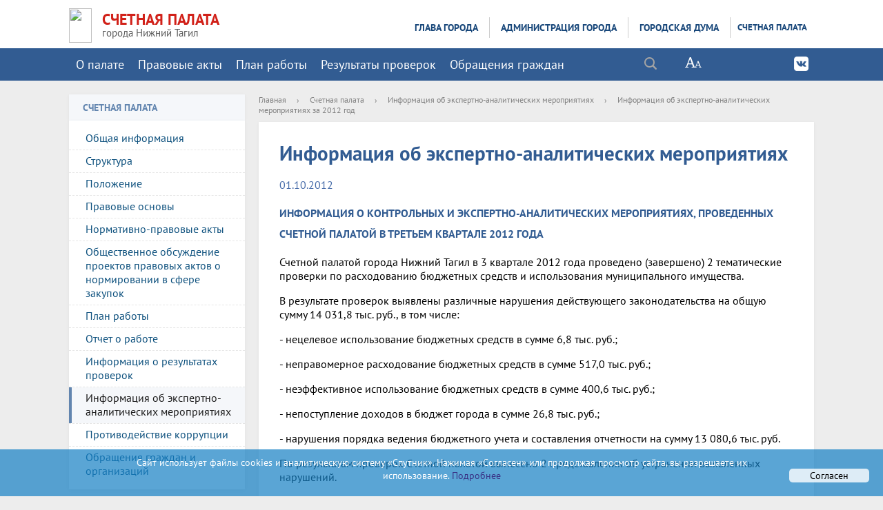

--- FILE ---
content_type: text/html; charset=UTF-8
request_url: https://ntagil.org/palata/analitika.php?ELEMENT_ID=79769
body_size: 21587
content:
<!DOCTYPE html>
<html>
<head>


    <meta charset="utf-8">
    <title>Информация об экспертно-аналитических мероприятиях | Нижний Тагил. Официальный сайт</title>
    <meta http-equiv="X-UA-Compatible" content="IE=edge">
	<link rel="icon" href="/favicon.gif" type="image/gif"/>

	
<link rel="stylesheet" href="/bitrix/templates/adaptiv_glav_copy_copy_copy_copy/js/owl.theme.css">
	

    <meta name="viewport" content="width=device-width, initial-scale=1">
    

 
    <meta http-equiv="Content-Type" content="text/html; charset=UTF-8" />
<meta name="robots" content="index, follow" />
<meta name="keywords" content="счетная палата, проверки, ревизии, Нижний Тагил, официальный сайт, город, власть, администрация, документы, новости" />
<meta name="description" content="СЧЕТНАЯ ПАЛАТА" />
<link href="/bitrix/css/main/font-awesome.min.css?171130534931006" type="text/css"  rel="stylesheet" />
<link href="/bitrix/templates/.default/components/bitrix/news/katalog_zagol_v_anons/bitrix/news.detail/.default/style.css?1711305362155" type="text/css"  rel="stylesheet" />
<link href="/bitrix/templates/adaptiv_glav_copy_copy_copy_copy/components/bitrix/search.title/modern_search/style.css?17113053542217" type="text/css"  data-template-style="true"  rel="stylesheet" />
<link href="/bitrix/templates/.default/components/bitrix/menu/horizontal_multilevel_new_top3/style.css?17113053664688" type="text/css"  data-template-style="true"  rel="stylesheet" />
<link href="/bitrix/templates/.default/components/bitrix/menu/top_adapt1/style.css?17113053664780" type="text/css"  data-template-style="true"  rel="stylesheet" />
<link href="/bitrix/templates/.default/components/bitrix/menu/tree_9_adapt/style.css?17113053662648" type="text/css"  data-template-style="true"  rel="stylesheet" />
<link href="/bitrix/templates/.default/components/bitrix/menu/template2/style.css?1711305366443" type="text/css"  data-template-style="true"  rel="stylesheet" />
<link href="/bitrix/templates/adaptiv_glav_copy_copy_copy_copy/styles.css?17680484158036" type="text/css"  data-template-style="true"  rel="stylesheet" />
<link href="/bitrix/templates/adaptiv_glav_copy_copy_copy_copy/template_styles.css?1768048415119243" type="text/css"  data-template-style="true"  rel="stylesheet" />
<link href="/bitrix/templates/adaptiv_glav_copy_copy_copy_copy/special_version.css?171130535481510" type="text/css"  data-template-style="true"  rel="stylesheet" />
<script>if(!window.BX)window.BX={};if(!window.BX.message)window.BX.message=function(mess){if(typeof mess==='object'){for(let i in mess) {BX.message[i]=mess[i];} return true;}};</script>
<script>(window.BX||top.BX).message({"JS_CORE_LOADING":"Загрузка...","JS_CORE_NO_DATA":"- Нет данных -","JS_CORE_WINDOW_CLOSE":"Закрыть","JS_CORE_WINDOW_EXPAND":"Развернуть","JS_CORE_WINDOW_NARROW":"Свернуть в окно","JS_CORE_WINDOW_SAVE":"Сохранить","JS_CORE_WINDOW_CANCEL":"Отменить","JS_CORE_WINDOW_CONTINUE":"Продолжить","JS_CORE_H":"ч","JS_CORE_M":"м","JS_CORE_S":"с","JSADM_AI_HIDE_EXTRA":"Скрыть лишние","JSADM_AI_ALL_NOTIF":"Показать все","JSADM_AUTH_REQ":"Требуется авторизация!","JS_CORE_WINDOW_AUTH":"Войти","JS_CORE_IMAGE_FULL":"Полный размер"});</script>

<script src="/bitrix/js/main/core/core.js?1754631709511455"></script>

<script>BX.Runtime.registerExtension({"name":"main.core","namespace":"BX","loaded":true});</script>
<script>BX.setJSList(["\/bitrix\/js\/main\/core\/core_ajax.js","\/bitrix\/js\/main\/core\/core_promise.js","\/bitrix\/js\/main\/polyfill\/promise\/js\/promise.js","\/bitrix\/js\/main\/loadext\/loadext.js","\/bitrix\/js\/main\/loadext\/extension.js","\/bitrix\/js\/main\/polyfill\/promise\/js\/promise.js","\/bitrix\/js\/main\/polyfill\/find\/js\/find.js","\/bitrix\/js\/main\/polyfill\/includes\/js\/includes.js","\/bitrix\/js\/main\/polyfill\/matches\/js\/matches.js","\/bitrix\/js\/ui\/polyfill\/closest\/js\/closest.js","\/bitrix\/js\/main\/polyfill\/fill\/main.polyfill.fill.js","\/bitrix\/js\/main\/polyfill\/find\/js\/find.js","\/bitrix\/js\/main\/polyfill\/matches\/js\/matches.js","\/bitrix\/js\/main\/polyfill\/core\/dist\/polyfill.bundle.js","\/bitrix\/js\/main\/core\/core.js","\/bitrix\/js\/main\/polyfill\/intersectionobserver\/js\/intersectionobserver.js","\/bitrix\/js\/main\/lazyload\/dist\/lazyload.bundle.js","\/bitrix\/js\/main\/polyfill\/core\/dist\/polyfill.bundle.js","\/bitrix\/js\/main\/parambag\/dist\/parambag.bundle.js"]);
</script>
<script>(window.BX||top.BX).message({"LANGUAGE_ID":"ru","FORMAT_DATE":"DD.MM.YYYY","FORMAT_DATETIME":"DD.MM.YYYY HH:MI:SS","COOKIE_PREFIX":"BITRIX_SM","SERVER_TZ_OFFSET":"18000","UTF_MODE":"Y","SITE_ID":"s1","SITE_DIR":"\/","USER_ID":"","SERVER_TIME":1769430106,"USER_TZ_OFFSET":0,"USER_TZ_AUTO":"Y","bitrix_sessid":"a8583c0d89c53f9a82452cefc5fe1f41"});</script>


<script src="/bitrix/js/main/jquery/jquery-2.2.4.min.js?171130538285578"></script>


<script src="/bitrix/templates/adaptiv_glav_copy_copy_copy_copy/js/jquery.formstyler.min.js?171130535415947"></script>
<script src="/bitrix/templates/adaptiv_glav_copy_copy_copy_copy/js/jquery.magnificpopup.min.js?171130535421245"></script>
<script src="/bitrix/templates/adaptiv_glav_copy_copy_copy_copy/js/jquery.co.min.js?17113053541449"></script>
<script src="/bitrix/templates/adaptiv_glav_copy_copy_copy_copy/js/jquery.matchHeight-min.js?17113053543055"></script>
<script src="/bitrix/templates/adaptiv_glav_copy_copy_copy_copy/js/jquery.mobileNav.js?17113053541921"></script>
<script src="/bitrix/templates/adaptiv_glav_copy_copy_copy_copy/js/perfect-scrollbar.jquery.min.js?171130535422423"></script>
<script src="/bitrix/templates/adaptiv_glav_copy_copy_copy_copy/js/special_version.js?17113053544574"></script>
<script src="/bitrix/components/bitrix/search.title/script.js?174332656810542"></script>
<script src="/bitrix/templates/.default/components/bitrix/menu/horizontal_multilevel_new_top3/script.js?1711305366469"></script>
<script src="/bitrix/templates/.default/components/bitrix/menu/top_adapt1/script.js?1711305366469"></script>
<script src="/bitrix/templates/.default/components/bitrix/menu/tree_9_adapt/script.js?1711305366174"></script>
<script>new Image().src='https://ntserver.ru/bitrix/spread.php?s=QklUUklYX1NNX0dVRVNUX0lEATE3ODM4Mzk0ATE4MDA1MzQxMDYBLwEBAQJCSVRSSVhfU01fTEFTVF9WSVNJVAEyNi4wMS4yMDI2IDE3OjIxOjQ2ATE4MDA1MzQxMDYBLwEBAQI%3D&k=27e8bf26928fd9a6355600b815b95a7b';
new Image().src='https://нижнийтагил.рф/bitrix/spread.php?s=QklUUklYX1NNX0dVRVNUX0lEATE3ODM4Mzk0ATE4MDA1MzQxMDYBLwEBAQJCSVRSSVhfU01fTEFTVF9WSVNJVAEyNi4wMS4yMDI2IDE3OjIxOjQ2ATE4MDA1MzQxMDYBLwEBAQI%3D&k=27e8bf26928fd9a6355600b815b95a7b';
</script>


                     
                



</head>

<body>
<div class="mb-hide"></div>
<div class="body-wrapper clearfix">
	<div class="special-settings">
		<div class="container special-panel-container">
			<div class="content">
				<div class="aa-block aaFontsize">
					<div class="fl-l">Размер:</div>
					<a class="aaFontsize-small" data-aa-fontsize="small" href="#" title="Уменьшенный размер шрифта">A</a>
				    <a class="aaFontsize-normal a-current" href="#" data-aa-fontsize="normal" title="Нормальный размер шрифта">A</a>
				    <a class="aaFontsize-big" data-aa-fontsize="big" href="#" title="Увеличенный размер шрифта">A</a>
				</div>
				<div class="aa-block aaColor">
					Цвет:
					<a class="aaColor-black a-current" data-aa-color="black" href="#" title="Черным по белому"><span>C</span></a>
				    <a class="aaColor-yellow" data-aa-color="yellow" href="#" title="Желтым по черному"><span>C</span></a>
				    <a class="aaColor-blue" data-aa-color="blue" href="#" title="Синим по голубому"><span>C</span></a>
				</div>

				<div class="aa-block aaImage">
					Изображения
				<span class="aaImage-wrapper">
					<a class="aaImage-on a-current" data-aa-image="on" href="#">Вкл.</a>
					<a class="aaImage-off" data-aa-image="off" href="#">Выкл.</a>
				</span>
				</div>
				<span class="aa-block"><a href="/?set-aa=normal" data-aa-off><i class="icon icon-special-version"></i> Обычная версия сайта</a></span>
			</div>
		</div>
	</div>

    <header>
	    <div class="container container-top-header">
		    <div class="content">
			    <div class="col col-dt-hide col-ld-hide col-hide col-mb-12">
<div class="top_socials soz">
 <a class="top_social_mob footer_social_vk" href="https://vk.com/club217483708" target="_blank"></a>


</div>		
					<span class="mb-hide fz12">
						<a href="https://ntagil.org/"><i class="icon icon-map-marker"></i> Нижний Тагил | официальный сайт</a>
						<span class="aa-hide" itemprop="Copy"><a class="fl-r" href="/?set-aa=special" data-aa-on title="Aa"><i class="icon icon-special-version"></i><span class="hide">Версия для слабовидящих</span></a></span>
					</span>
					<span class="tablet-hide dt-hide ld-hide">
						<span class="aa-hide" itemprop="Copy"><a class="fl-r mr50" href="/?set-aa=special" data-aa-on><i class="icon icon-special-version"></i><span class="hide">Версия для слабовидящих</span></a></span>
					</span>
  	<div class="search-block fl-r">
		<div class="search-button" tabindex="1"><i class="icon icon-search"></i></div>
		<div class="container container-search">
			<div class="content">
				<div class="col col-mb-12" id="searchTitle">
					<form action="/search/index.php">
						<div class="search-form-block">
							<i class="icon icon-search-white"></i>
							<div class="search-close-button" tabindex="1"><i class="icon icon-close"></i></div>
							<div class="ov-h">
								<input id="title-search-input" class="search-input" type="text" name="q" autocomplete="off">
							</div>
						</div>
					</form>
					<div class="search-suggestions">
					</div>
				</div> <!-- .col col-mb-12 -->
			</div> <!-- .content -->
		</div> <!-- .container container-search -->
	</div>
<script>

function JCTitleSearchModern(arParams)
{
	var _this = this;

	this.arParams = {
		'AJAX_PAGE': arParams.AJAX_PAGE,
		'CONTAINER_ID': arParams.CONTAINER_ID,
		'INPUT_ID': arParams.INPUT_ID,
		'MIN_QUERY_LEN': parseInt(arParams.MIN_QUERY_LEN)
	};
	if(arParams.WAIT_IMAGE)
		this.arParams.WAIT_IMAGE = arParams.WAIT_IMAGE;
	if(arParams.MIN_QUERY_LEN <= 0)
		arParams.MIN_QUERY_LEN = 1;

	this.cache = [];
	this.cache_key = null;

	this.startText = '';
	this.currentRow = -1;
	this.RESULT = null;
	this.CONTAINER = null;
	this.INPUT = null;
	this.WAIT = null;

	this.ShowResult = function(result)
	{
		var suggestions = document.getElementsByClassName('search-suggestions');
		suggestions[0].innerHTML = result;
	}

	this.onKeyPress = function(keyCode)
	{
		var tbl = BX.findChild(_this.RESULT, {'tag':'div','class':'search-result'}, true);
		if(!tbl)
			return false;

		var cnt = tbl.rows.length;

		switch (keyCode)
		{
			case 27: // escape key - close search div
				_this.RESULT.style.display = 'none';
				_this.currentRow = -1;
				_this.UnSelectAll();
				return true;

			case 40: // down key - navigate down on search results
				if(_this.RESULT.style.display == 'none')
					_this.RESULT.style.display = 'block';

				var first = -1;
				for(var i = 0; i < cnt; i++)
				{
					if(!BX.findChild(tbl.rows[i], {'class':'title-search-separator'}, true))
					{
						if(first == -1)
							first = i;

						if(_this.currentRow < i)
						{
							_this.currentRow = i;
							break;
						}
						else if(tbl.rows[i].className == 'title-search-selected')
						{
							tbl.rows[i].className = '';
						}
					}
				}

				if(i == cnt && _this.currentRow != i)
					_this.currentRow = first;

				tbl.rows[_this.currentRow].className = 'title-search-selected';
				return true;

			case 38: // up key - navigate up on search results
				if(_this.RESULT.style.display == 'none')
					_this.RESULT.style.display = 'block';

				var last = -1;
				for(var i = cnt-1; i >= 0; i--)
				{
					if(!BX.findChild(tbl.rows[i], {'class':'title-search-separator'}, true))
					{
						if(last == -1)
							last = i;

						if(_this.currentRow > i)
						{
							_this.currentRow = i;
							break;
						}
						else if(tbl.rows[i].className == 'title-search-selected')
						{
							tbl.rows[i].className = '';
						}
					}
				}

				if(i < 0 && _this.currentRow != i)
					_this.currentRow = last;

				tbl.rows[_this.currentRow].className = 'title-search-selected';
				return true;

			case 13: // enter key - choose current search result
				if(_this.RESULT.style.display == 'block')
				{
					for(var i = 0; i < cnt; i++)
					{
						if(_this.currentRow == i)
						{
							if(!BX.findChild(tbl.rows[i], {'class':'title-search-separator'}, true))
							{
								var a = BX.findChild(tbl.rows[i], {'tag':'a'}, true);
								if(a)
								{
									window.location = a.href;
									return true;
								}
							}
						}
					}
				}
				return false;
		}

		return false;
	}

	this.onTimeout = function()
	{
		_this.onChange(function(){
			setTimeout(_this.onTimeout, 500);
		});
	}

	this.onChange = function(callback)
	{
		if(_this.INPUT.value != _this.oldValue && _this.INPUT.value != _this.startText)
		{
			_this.oldValue = _this.INPUT.value;
			if(_this.INPUT.value.length >= _this.arParams.MIN_QUERY_LEN)
			{
				_this.cache_key = _this.arParams.INPUT_ID + '|' + _this.INPUT.value;
				if(_this.cache[_this.cache_key] == null)
				{
					if(_this.WAIT)
					{
						var pos = BX.pos(_this.INPUT);
						var height = (pos.bottom - pos.top)-2;
						_this.WAIT.style.top = (pos.top+1) + 'px';
						_this.WAIT.style.height = height + 'px';
						_this.WAIT.style.width = height + 'px';
						_this.WAIT.style.left = (pos.right - height + 2) + 'px';
						_this.WAIT.style.display = 'block';
					}

					BX.ajax.post(
						_this.arParams.AJAX_PAGE,
						{
							'ajax_call':'y',
							'INPUT_ID':_this.arParams.INPUT_ID,
							'q':_this.INPUT.value,
							'l':_this.arParams.MIN_QUERY_LEN
						},
						function(result)
						{
							_this.cache[_this.cache_key] = result;
							_this.ShowResult(result);
							_this.currentRow = -1;
							_this.EnableMouseEvents();
							if(_this.WAIT)
								_this.WAIT.style.display = 'none';
							if (!!callback)
								callback();
						}
					);
					return;
				}
				else
				{
					_this.ShowResult(_this.cache[_this.cache_key]);
					_this.currentRow = -1;
					_this.EnableMouseEvents();
				}
			}
			else
			{
				_this.RESULT.style.display = 'none';
				_this.currentRow = -1;
				_this.UnSelectAll();
			}
		}
		if (!!callback)
			callback();
	}

	this.UnSelectAll = function()
	{
		var tbl = BX.findChild(_this.RESULT, {'tag':'div','class':'search-result'}, true);
		if(tbl)
		{
			var cnt = tbl.rows.length;
			for(var i = 0; i < cnt; i++)
				tbl.rows[i].className = '';
		}
	}

	this.EnableMouseEvents = function()
	{
		var tbl = BX.findChild(_this.RESULT, {'tag':'div','class':'search-result'}, true);
		if(tbl)
		{
			var cnt = tbl.rows.length;
			for(var i = 0; i < cnt; i++)
				if(!BX.findChild(tbl.rows[i], {'class':'title-search-separator'}, true))
				{
					tbl.rows[i].id = 'row_' + i;
					tbl.rows[i].onmouseover = function (e) {
						if(_this.currentRow != this.id.substr(4))
						{
							_this.UnSelectAll();
							this.className = 'title-search-selected';
							_this.currentRow = this.id.substr(4);
						}
					};
					tbl.rows[i].onmouseout = function (e) {
						this.className = '';
						_this.currentRow = -1;
					};
				}
		}
	}

	this.onFocusLost = function(hide)
	{
		setTimeout(function(){_this.RESULT.style.display = 'none';}, 250);
	}

	this.onFocusGain = function()
	{
		if(_this.RESULT.innerHTML.length)
			_this.ShowResult();
	}

	this.onKeyDown = function(e)
	{
		if(!e)
			e = window.event;

		if (_this.RESULT.style.display == 'block')
		{
			if(_this.onKeyPress(e.keyCode))
				return BX.PreventDefault(e);
		}
	}

	this.Init = function()
	{
		this.CONTAINER = document.getElementById(this.arParams.CONTAINER_ID);
		this.RESULT = document.body.appendChild(document.createElement("DIV"));
		this.RESULT.className = 'search-suggestions';
		this.INPUT = document.getElementById(this.arParams.INPUT_ID);
		this.startText = this.oldValue = this.INPUT.value;
		BX.bind(this.INPUT, 'focus', function() {_this.onFocusGain()});
		BX.bind(this.INPUT, 'blur', function() {_this.onFocusLost()});

		if(BX.browser.IsSafari() || BX.browser.IsIE())
			this.INPUT.onkeydown = this.onKeyDown;
		else
			this.INPUT.onkeypress = this.onKeyDown;

		if(this.arParams.WAIT_IMAGE)
		{
			this.WAIT = document.body.appendChild(document.createElement("DIV"));
			this.WAIT.style.backgroundImage = "url('" + this.arParams.WAIT_IMAGE + "')";
			if(!BX.browser.IsIE())
				this.WAIT.style.backgroundRepeat = 'none';
			this.WAIT.style.display = 'none';
			this.WAIT.style.position = 'absolute';
			this.WAIT.style.zIndex = '1100';
		}

		BX.bind(this.INPUT, 'bxchange', function() {_this.onChange()});
	}

	BX.ready(function (){_this.Init(arParams)});
}

	BX.ready(function(){
		new JCTitleSearchModern({
			'AJAX_PAGE' : '/palata/analitika.php?ELEMENT_ID=79769',
			'CONTAINER_ID': 'searchTitle',
			'INPUT_ID': 'title-search-input',
			'MIN_QUERY_LEN': 2
		});
	});
</script>
			    </div>
		    </div>
	    </div>

        <div class="container  container-white ng1111111111111">
            <div class="content">
                <div class="col col-mb-12 col-12 col-dt-3">
<a href="/" title="На главную"> 
<div class="logo-block1"> 
                      <img src="/upload/logo55.png" border="0" width="33" height="50"  /></div> </a>
<div class="logo-block"> 
<a href="/palata/" >СЧЕТНАЯ ПАЛАТА</a><br>
 <span>города Нижний Тагил </span>                        </div>      
                </div>
                <div class="col col-mb-hide col-9 col-dt-9 ">
<div class="menu-block">
                   
<ul id="horizontal-multilevel-menu">


	
	
					<li><a href="/glava/" class="root-item">Глава города</a>
				<ul>
		
	
	

	
	
		
							<li><a href="/glava/polnomoch.php">Полномочия</a></li>
			
		

		
	
	

	
	
		
							<li><a href="/glava/priem.php">Прием граждан</a></li>
			
		

		
	
	

	
	
		
							<li><a href="/glava/priem/inet-priem.php">Написать письмо</a></li>
			
		

		
	
	

	
	
		
							<li><a href="/glava/activity/">Деятельность</a></li>
			
		

		
	
	

	
	
		
							<li><a href="/glava/vistupl.php">Выступления</a></li>
			
		

		
	
	

	
	
		
	
	

	
	
		
	
	

	
	
		
	
	

	
	
		
	
	

	
	
		
							<li><a href="/glava/pozdravleniya/index.php?SECTION_ID=11871">Поздравления</a></li>
			
		

		
	
	

	
	
		
	
	

	
	
		
	
	

			</ul></li>	
	
					<li><a href="/adm/" class="root-item">Администрация города</a>
				<ul>
		
	
	

	
	
		
							<li><a href="/adm/rukovod.php">Руководство</a></li>
			
		

		
	
	

	
	
		
							<li><a href="/adm/struktura.php">Структура</a></li>
			
		

		
	
	

	
	
		
							<li><a href="/adm/organ/index.php">Управления, отделы</a></li>
			
		

		
	
	

	
	
		
							<li><a href="/adm/pressa/">Пресс-служба</a></li>
			
		

		
	
	

	
	
		
							<li><a href="/adm/raion/">Территориальные органы</a></li>
			
		

		
	
	

	
	
		
							<li><a href="/adm/organizazii/">Подведомственные организации</a></li>
			
		

		
	
	

	
	
		
							<li><a href="/adm/plan.php">План работы</a></li>
			
		

		
	
	

	
	
					<li><a href="/adm/pravo/" class="parent">Правовые акты</a>
				<ul>
		
	
	

	
	
		
							<li><a href="/adm/pravo/index.php">Постановления Администрации города</a></li>
			
		

		
	
	

	
	
		
							<li><a href="/adm/pravo/post_glava.php">Постановления Главы города</a></li>
			
		

		
	
	

	
	
		
							<li><a href="/adm/pravo/rasporyaz_adm.php">Распоряжения Администрации города</a></li>
			
		

		
	
	

	
	
		
							<li><a href="/adm/pravo/rasp_glava.php">Распоряжения Главы города</a></li>
			
		

		
	
	

	
	
		
							<li><a href="/adm/pravo/prikaz.php">Приказы финансового управления Администрации города</a></li>
			
		

		
	
	

	
	
		
							<li><a href="/adm/pravo/prikazy_soz.php">Приказы управления социальных программ и семейной политики</a></li>
			
		

		
	
	

	
	
		
							<li><a href="/adm/pravo/prikaz_arch.php">Приказы управления архитектуры и градостроительства Администрации города</a></li>
			
		

		
	
	

	
	
		
							<li><a href="/adm/pravo/prikaz_obraz.php">Приказы управления образования</a></li>
			
		

		
	
	

	
	
		
							<li><a href="/adm/pravo/prikaz_kult.php">Приказы управления культуры</a></li>
			
		

		
	
	

	
	
		
							<li><a href="/adm/pravo/prikaz_sport.php">Приказы управления по развитию физической культуры, спорта и молодежной политики</a></li>
			
		

		
	
	

	
	
		
							<li><a href="/adm/pravo/prikazy_kom.php">Приказы управления жилищного и коммунального хозяйства</a></li>
			
		

		
	
	

	
	
		
							<li><a href="/adm/pravo/prikaz_imush.php">Приказы управления муниципального имущества</a></li>
			
		

		
	
	

	
	
		
							<li><a href="/adm/pravo/prikazy_gorhoz.php">Приказы управления городским хозяйством</a></li>
			
		

		
	
	

	
	
		
							<li><a href="/adm/pravo/sud.php">Сведения о судебных постановлениях по делам о признании недействующими муниципальных правовых актов</a></li>
			
		

		
	
	

	
	
		
							<li><a href="/adm/pravo/poryadok_obzalov.php">Порядок обжалования муниципальных правовых актов</a></li>
			
		

		
	
	

	
	
		
							<li><a href="/adm/pravo/ekspertiza/">Независимая экспертиза проектов правовых актов</a></li>
			
		

		
	
	

	
	
		
							<li><a href="/adm/pravo/obsuzhdenie/">Общественное обсуждение проектов правовых актов</a></li>
			
		

		
	
	

			</ul></li>	
	
		
							<li><a href="/adm/dok/">Документы</a></li>
			
		

		
	
	

	
	
		
							<li><a href="/adm/priem/index.php">Обращение в администрацию города</a></li>
			
		

		
	
	

	
	
					<li><a href="/adm/sluzba/" class="parent">Кадровое обеспечение</a>
				<ul>
		
	
	

	
	
		
							<li><a href="/adm/sluzba/sluzba/index.php">Муниципальная служба</a></li>
			
		

		
	
	

	
	
		
							<li><a href="/adm/sluzba/rezerv/">Кадровый резерв</a></li>
			
		

		
	
	

	
	
		
							<li><a href="/adm/sluzba/rezerv_upr_kadrov/">Резерв управленческих кадров</a></li>
			
		

		
	
	

	
	
		
							<li><a href="/adm/sluzba/naznach.php">Назначения</a></li>
			
		

		
	
	

	
	
		
							<li><a href="/adm/sluzba/nagrazhdeniya/">Награждение</a></li>
			
		

		
	
	

	
	
		
							<li><a href="/bezopas/antikorrup/komiss1.php?SECTION_ID=332">Комиссия по соблюдению требований к служебному поведению муниципальных служащих и урегулированию конфликта интересов</a></li>
			
		

		
	
	

	
	
		
							<li><a href="/adm/sluzba/udostovereniya.php">Информация о признании утраченного (невозвращённого) удостоверения  недействительным</a></li>
			
		

		
	
	

			</ul></li>	
	
		
	
	

	
	
		
	
	

	
	
		
							<li><a href="/economy/ozenka/">Оценка регулирующего воздействия </a></li>
			
		

		
	
	

	
	
		
							<li><a href="/adm/smi.php">Муниципальные СМИ</a></li>
			
		

		
	
	

	
	
		
							<li><a href="/adm/munkontrol/">Муниципальный контроль</a></li>
			
		

		
	
	

	
	
		
							<li><a href="/adm/plan-proverok/">План проверок</a></li>
			
		

		
	
	

	
	
		
							<li><a href="/adm/plan-proverok-trud-zak/">Планы проверок МУ и МУП при осуществлении ведомственного контроля за соблюдением трудового законодательства</a></li>
			
		

		
	
	

	
	
		
							<li><a href="/adm/proverki/">Результаты проверок</a></li>
			
		

		
	
	

	
	
		
	
	

	
	
		
	
	

	
	
		
							<li><a href="http://95.82.198.5/portal/Menu/Page/237">Муниципальный заказ</a></li>
			
		

		
	
	

	
	
		
	
	

	
	
		
							<li><a href="/adm/obsh-sov/">Общественные советы</a></li>
			
		

		
	
	

	
	
		
	
	

	
	
		
							<li><a href="/adm/usl_truda/">Результаты проведения специальной оценки условий труда</a></li>
			
		

		
	
	

	
	
		
	
	

	
	
		
	
	

	
	
		
							<li><a href="/adm/personal.php">Документы, определяющие политику в отношении обработки персональных данных</a></li>
			
		

		
	
	

	
	
		
	
	

	
	
		
	
	

			</ul></li>	
	
					<li><a href="/duma/" class="root-item">Городская Дума</a>
				<ul>
		
	
	

	
	
		
							<li><a href="/duma/about/">О городской Думе</a></li>
			
		

		
	
	

	
	
		
							<li><a href="/duma/struktura/">Структура</a></li>
			
		

		
	
	

	
	
		
							<li><a href="/duma/rukovodstvo/">Руководство</a></li>
			
		

		
	
	

	
	
		
							<li><a href="/duma/deputat/">Депутаты</a></li>
			
		

		
	
	

	
	
		
							<li><a href="/duma/komiss/">Постоянные комиссии</a></li>
			
		

		
	
	

	
	
		
							<li><a href="/duma/apparat/">Аппарат Думы</a></li>
			
		

		
	
	

	
	
		
							<li><a href="/duma/sluzba/">Муниципальная служба</a></li>
			
		

		
	
	

	
	
		
							<li><a href="/duma/molduma/">Молодежная Дума</a></li>
			
		

		
	
	

	
	
		
	
	

	
	
		
							<li><a href="/duma/antikorrup/">Противодействие коррупции</a></li>
			
		

		
	
	

			</ul></li>	
	
					<li><a href="/palata/" class="root-item-selected">Счетная палата</a>
				<ul>
		
	
	

	
	
		
							<li><a href="/palata/index.php">Общая информация</a></li>
			
		

		
	
	

	
	
		
							<li><a href="/palata/struktura.php">Структура</a></li>
			
		

		
	
	

	
	
		
							<li><a href="/palata/poloz.php">Положение</a></li>
			
		

		
	
	

	
	
		
							<li><a href="/palata/pravo.php">Правовые основы</a></li>
			
		

		
	
	

	
	
		
							<li><a href="/palata/pravo/">Нормативно-правовые акты</a></li>
			
		

		
	
	

	
	
		
							<li><a href="/palata/obsuzhdenie-zakupki.php">Общественное обсуждение проектов правовых актов о нормировании в сфере закупок</a></li>
			
		

		
	
	

	
	
		
	
	

	
	
		
							<li><a href="/palata/plan.php">План работы</a></li>
			
		

		
	
	

	
	
		
							<li><a href="/palata/otchet.php">Отчет о работе</a></li>
			
		

		
	
	

	
	
		
							<li><a href="/palata/resultat.php">Информация о результатах проверок</a></li>
			
		

		
	
	

	
	
		
							<li class="item-selected"><a href="/palata/analitika.php">Информация об экспертно-аналитических мероприятиях</a></li>
			
		

		
	
	

	
	
		
							<li><a href="/palata/antikorrup/">Противодействие коррупции</a></li>
			
		

		
	
	

	
	
					<li><a href="/palata/priem/" class="parent">Обращения граждан и организаций</a>
				<ul>
		
	
	

	
	
		
							<li><a href="/palata/priem/index.php">Порядок приема и рассмотрения обращений</a></li>
			
		

		
	
	

	
	
		
							<li><a href="/palata/priem/priemnaya.php">Обращения граждан</a></li>
			
		

		
	
	

	
	
		
							<li><a href="/palata/priem/urliza/">Обращения от юридических лиц</a></li>
			
		

		
	
	

	
	
		
							<li><a href="/palata/priem/obzor/">Обзоры обращений</a></li>
			
		

		
	
	

	
	
		
	
	

			</ul></li>	
	
		
	
	

	
	
		
	
	

	</ul></li>
</ul>
<div class="menu-clear-left"></div>
      
 </div>   </div>
            </div>
        </div>

          <div class="container container-top-navigation">
            <div class="content">
                <div class="col col-mb-hide col-11 col-dt-11">
                    <div class="top-nav-block1">
                        
<ul id="horizontal-multilevel-menu-top2">


	
	
					<li><a href="/palata/" class="root-item">О палате</a>
				<ul>
		
	
	

	
	
		
							<li><a href="/palata/index.php">Общая информация</a></li>
			
		

		
	
	

	
	
		
							<li><a href="/palata/struktura.php">Структура</a></li>
			
		

		
	
	

	
	
		
							<li><a href="/palata/poloz.php">Положение</a></li>
			
		

		
	
	

	
	
		
							<li><a href="/palata/pravo.php">Правовые основы</a></li>
			
		

		
	
	

	
	
		
							<li><a href="/palata/pravo/">Нормативно-правовые акты</a></li>
			
		

		
	
	

	
	
		
							<li><a href="/palata/obsuzhdenie-zakupki.php">Общественное обсуждение проектов правовых актов о нормировании в сфере закупок</a></li>
			
		

		
	
	

	
	
		
	
	

	
	
		
							<li><a href="/palata/plan.php">План работы</a></li>
			
		

		
	
	

	
	
		
							<li><a href="/palata/otchet.php">Отчет о работе</a></li>
			
		

		
	
	

	
	
		
							<li><a href="/palata/resultat.php">Информация о результатах проверок</a></li>
			
		

		
	
	

	
	
		
							<li class="item-selected"><a href="/palata/analitika.php">Информация об экспертно-аналитических мероприятиях</a></li>
			
		

		
	
	

	
	
		
							<li><a href="/palata/antikorrup/">Противодействие коррупции</a></li>
			
		

		
	
	

	
	
					<li><a href="/palata/priem/" class="parent">Обращения граждан и организаций</a>
				<ul>
		
	
	

	
	
		
							<li><a href="/palata/priem/index.php">Порядок приема и рассмотрения обращений</a></li>
			
		

		
	
	

	
	
		
							<li><a href="/palata/priem/priemnaya.php">Обращения граждан</a></li>
			
		

		
	
	

	
	
		
							<li><a href="/palata/priem/urliza/">Обращения от юридических лиц</a></li>
			
		

		
	
	

	
	
		
							<li><a href="/palata/priem/obzor/">Обзоры обращений</a></li>
			
		

		
	
	

	
	
		
	
	

			</ul></li>	
	
		
	
	

	
	
		
	
	

			</ul></li>	
	
		
							<li><a href="/palata/pravo/" class="root-item">Правовые акты</a></li>
			
		

		
	
	

	
	
		
							<li><a href="/palata/plan.php" class="root-item">План работы</a></li>
			
		

		
	
	

	
	
		
							<li><a href="/palata/resultat.php" class="root-item">Результаты проверок</a></li>
			
		

		
	
	

	
	
					<li><a href="/palata/priem/" class="root-item">Обращения граждан</a>
				<ul>
		
	
	

	
	
		
							<li><a href="/palata/priem/index.php">Порядок приема и рассмотрения обращений</a></li>
			
		

		
	
	

	
	
		
							<li><a href="/palata/priem/priemnaya.php">Обращения граждан</a></li>
			
		

		
	
	

	
	
		
							<li><a href="/palata/priem/urliza/">Обращения от юридических лиц</a></li>
			
		

		
	
	

	
	
		
							<li><a href="/palata/priem/obzor/">Обзоры обращений</a></li>
			
		

		
	
	

	
	
		
	
	

	</ul></li>
</ul>
<div class="menu-clear-left"></div>
            </div>  
			<span class="aa-hide" itemprop="Copy"><a class="fl-r mr50 search-button" href="/?set-aa=special" data-aa-on><i class="icon icon-special-version"></i><span class="hide">Версия для слабовидящих</span></a></span>
					
  	<div class="search-block fl-r">
		<div class="search-button" tabindex="1"><i class="icon icon-search"></i></div>
		<div class="container container-search">
			<div class="content">
				<div class="col col-mb-12" id="searchTitle">
					<form action="/search/index.php">
						<div class="search-form-block">
							<i class="icon icon-search-white"></i>
							<div class="search-close-button" tabindex="1"><i class="icon icon-close"></i></div>
							<div class="ov-h">
								<input id="title-search-input" class="search-input" type="text" name="q" autocomplete="off">
							</div>
						</div>
					</form>
					<div class="search-suggestions">
					</div>
				</div> <!-- .col col-mb-12 -->
			</div> <!-- .content -->
		</div> <!-- .container container-search -->
	</div>
<script>

function JCTitleSearchModern(arParams)
{
	var _this = this;

	this.arParams = {
		'AJAX_PAGE': arParams.AJAX_PAGE,
		'CONTAINER_ID': arParams.CONTAINER_ID,
		'INPUT_ID': arParams.INPUT_ID,
		'MIN_QUERY_LEN': parseInt(arParams.MIN_QUERY_LEN)
	};
	if(arParams.WAIT_IMAGE)
		this.arParams.WAIT_IMAGE = arParams.WAIT_IMAGE;
	if(arParams.MIN_QUERY_LEN <= 0)
		arParams.MIN_QUERY_LEN = 1;

	this.cache = [];
	this.cache_key = null;

	this.startText = '';
	this.currentRow = -1;
	this.RESULT = null;
	this.CONTAINER = null;
	this.INPUT = null;
	this.WAIT = null;

	this.ShowResult = function(result)
	{
		var suggestions = document.getElementsByClassName('search-suggestions');
		suggestions[0].innerHTML = result;
	}

	this.onKeyPress = function(keyCode)
	{
		var tbl = BX.findChild(_this.RESULT, {'tag':'div','class':'search-result'}, true);
		if(!tbl)
			return false;

		var cnt = tbl.rows.length;

		switch (keyCode)
		{
			case 27: // escape key - close search div
				_this.RESULT.style.display = 'none';
				_this.currentRow = -1;
				_this.UnSelectAll();
				return true;

			case 40: // down key - navigate down on search results
				if(_this.RESULT.style.display == 'none')
					_this.RESULT.style.display = 'block';

				var first = -1;
				for(var i = 0; i < cnt; i++)
				{
					if(!BX.findChild(tbl.rows[i], {'class':'title-search-separator'}, true))
					{
						if(first == -1)
							first = i;

						if(_this.currentRow < i)
						{
							_this.currentRow = i;
							break;
						}
						else if(tbl.rows[i].className == 'title-search-selected')
						{
							tbl.rows[i].className = '';
						}
					}
				}

				if(i == cnt && _this.currentRow != i)
					_this.currentRow = first;

				tbl.rows[_this.currentRow].className = 'title-search-selected';
				return true;

			case 38: // up key - navigate up on search results
				if(_this.RESULT.style.display == 'none')
					_this.RESULT.style.display = 'block';

				var last = -1;
				for(var i = cnt-1; i >= 0; i--)
				{
					if(!BX.findChild(tbl.rows[i], {'class':'title-search-separator'}, true))
					{
						if(last == -1)
							last = i;

						if(_this.currentRow > i)
						{
							_this.currentRow = i;
							break;
						}
						else if(tbl.rows[i].className == 'title-search-selected')
						{
							tbl.rows[i].className = '';
						}
					}
				}

				if(i < 0 && _this.currentRow != i)
					_this.currentRow = last;

				tbl.rows[_this.currentRow].className = 'title-search-selected';
				return true;

			case 13: // enter key - choose current search result
				if(_this.RESULT.style.display == 'block')
				{
					for(var i = 0; i < cnt; i++)
					{
						if(_this.currentRow == i)
						{
							if(!BX.findChild(tbl.rows[i], {'class':'title-search-separator'}, true))
							{
								var a = BX.findChild(tbl.rows[i], {'tag':'a'}, true);
								if(a)
								{
									window.location = a.href;
									return true;
								}
							}
						}
					}
				}
				return false;
		}

		return false;
	}

	this.onTimeout = function()
	{
		_this.onChange(function(){
			setTimeout(_this.onTimeout, 500);
		});
	}

	this.onChange = function(callback)
	{
		if(_this.INPUT.value != _this.oldValue && _this.INPUT.value != _this.startText)
		{
			_this.oldValue = _this.INPUT.value;
			if(_this.INPUT.value.length >= _this.arParams.MIN_QUERY_LEN)
			{
				_this.cache_key = _this.arParams.INPUT_ID + '|' + _this.INPUT.value;
				if(_this.cache[_this.cache_key] == null)
				{
					if(_this.WAIT)
					{
						var pos = BX.pos(_this.INPUT);
						var height = (pos.bottom - pos.top)-2;
						_this.WAIT.style.top = (pos.top+1) + 'px';
						_this.WAIT.style.height = height + 'px';
						_this.WAIT.style.width = height + 'px';
						_this.WAIT.style.left = (pos.right - height + 2) + 'px';
						_this.WAIT.style.display = 'block';
					}

					BX.ajax.post(
						_this.arParams.AJAX_PAGE,
						{
							'ajax_call':'y',
							'INPUT_ID':_this.arParams.INPUT_ID,
							'q':_this.INPUT.value,
							'l':_this.arParams.MIN_QUERY_LEN
						},
						function(result)
						{
							_this.cache[_this.cache_key] = result;
							_this.ShowResult(result);
							_this.currentRow = -1;
							_this.EnableMouseEvents();
							if(_this.WAIT)
								_this.WAIT.style.display = 'none';
							if (!!callback)
								callback();
						}
					);
					return;
				}
				else
				{
					_this.ShowResult(_this.cache[_this.cache_key]);
					_this.currentRow = -1;
					_this.EnableMouseEvents();
				}
			}
			else
			{
				_this.RESULT.style.display = 'none';
				_this.currentRow = -1;
				_this.UnSelectAll();
			}
		}
		if (!!callback)
			callback();
	}

	this.UnSelectAll = function()
	{
		var tbl = BX.findChild(_this.RESULT, {'tag':'div','class':'search-result'}, true);
		if(tbl)
		{
			var cnt = tbl.rows.length;
			for(var i = 0; i < cnt; i++)
				tbl.rows[i].className = '';
		}
	}

	this.EnableMouseEvents = function()
	{
		var tbl = BX.findChild(_this.RESULT, {'tag':'div','class':'search-result'}, true);
		if(tbl)
		{
			var cnt = tbl.rows.length;
			for(var i = 0; i < cnt; i++)
				if(!BX.findChild(tbl.rows[i], {'class':'title-search-separator'}, true))
				{
					tbl.rows[i].id = 'row_' + i;
					tbl.rows[i].onmouseover = function (e) {
						if(_this.currentRow != this.id.substr(4))
						{
							_this.UnSelectAll();
							this.className = 'title-search-selected';
							_this.currentRow = this.id.substr(4);
						}
					};
					tbl.rows[i].onmouseout = function (e) {
						this.className = '';
						_this.currentRow = -1;
					};
				}
		}
	}

	this.onFocusLost = function(hide)
	{
		setTimeout(function(){_this.RESULT.style.display = 'none';}, 250);
	}

	this.onFocusGain = function()
	{
		if(_this.RESULT.innerHTML.length)
			_this.ShowResult();
	}

	this.onKeyDown = function(e)
	{
		if(!e)
			e = window.event;

		if (_this.RESULT.style.display == 'block')
		{
			if(_this.onKeyPress(e.keyCode))
				return BX.PreventDefault(e);
		}
	}

	this.Init = function()
	{
		this.CONTAINER = document.getElementById(this.arParams.CONTAINER_ID);
		this.RESULT = document.body.appendChild(document.createElement("DIV"));
		this.RESULT.className = 'search-suggestions';
		this.INPUT = document.getElementById(this.arParams.INPUT_ID);
		this.startText = this.oldValue = this.INPUT.value;
		BX.bind(this.INPUT, 'focus', function() {_this.onFocusGain()});
		BX.bind(this.INPUT, 'blur', function() {_this.onFocusLost()});

		if(BX.browser.IsSafari() || BX.browser.IsIE())
			this.INPUT.onkeydown = this.onKeyDown;
		else
			this.INPUT.onkeypress = this.onKeyDown;

		if(this.arParams.WAIT_IMAGE)
		{
			this.WAIT = document.body.appendChild(document.createElement("DIV"));
			this.WAIT.style.backgroundImage = "url('" + this.arParams.WAIT_IMAGE + "')";
			if(!BX.browser.IsIE())
				this.WAIT.style.backgroundRepeat = 'none';
			this.WAIT.style.display = 'none';
			this.WAIT.style.position = 'absolute';
			this.WAIT.style.zIndex = '1100';
		}

		BX.bind(this.INPUT, 'bxchange', function() {_this.onChange()});
	}

	BX.ready(function (){_this.Init(arParams)});
}

	BX.ready(function(){
		new JCTitleSearchModern({
			'AJAX_PAGE' : '/palata/analitika.php?ELEMENT_ID=79769',
			'CONTAINER_ID': 'searchTitle',
			'INPUT_ID': 'title-search-input',
			'MIN_QUERY_LEN': 2
		});
	});
</script>
    			

               </div>
<div class="col col-mb-hide col-1 col-dt-1 soz">
		<div class="top_socials">
 <a class="top_social footer_social_vk" href="https://vk.com/club217483708" target="_blank"></a>


</div>		
</div>			

                </div>

 <div class="col col-mb-hide col-dt-hide col-ld-hide col-hide">
                    <div class="top-nav-block">
                        
    <ul>
                                                <li class="parent">
                    <a tabindex="1" href="/glava/">Глава города</a>
                    <div class="second-level container">
                        <div class="content">
                            <div class="col col-mb-12">
                                <div class="content">
                                    <ul class="clearfix">
                                                            <li><a href="/glava/polnomoch.php">Полномочия</a></li>
                                                <li><a href="/glava/priem.php">Прием граждан</a></li>
                                                <li><a href="/glava/priem/inet-priem.php">Написать письмо</a></li>
                                                <li><a href="/glava/activity/">Деятельность</a></li>
                                                <li><a href="/glava/vistupl.php">Выступления</a></li>
                                                <li><a href="/glava/doklad.php">Доклады, отчеты</a></li>
                                                <li><a href="/glava/vstrechi-s-naselen.php">Встречи с населением</a></li>
                                                <li><a href="/glava/otchet-nasel.php">Отчеты перед населением</a></li>
                                                <li><a href="/glava/video.php">Видео</a></li>
                                                <li><a href="/glava/pozdravleniya/index.php?SECTION_ID=11871">Поздравления</a></li>
                                                <li><a href="/glava/blagodar.php">Благодарности Главе города</a></li>
                                                <li><a href="/glava/vopros-tv.php">Задай вопрос Главе города</a></li>
                                        </ul></div></div></div></div></li>
                                            <li class="parent">
                    <a tabindex="1" href="/adm/">Администрация города</a>
                    <div class="second-level container">
                        <div class="content">
                            <div class="col col-mb-12">
                                <div class="content">
                                    <ul class="clearfix">
                                                            <li><a href="/adm/rukovod.php">Руководство</a></li>
                                                <li><a href="/adm/struktura.php">Структура</a></li>
                                                <li><a href="/adm/organ/index.php">Управления, отделы</a></li>
                                                <li><a href="/adm/pressa/">Пресс-служба</a></li>
                                                <li><a href="/adm/raion/">Территориальные органы</a></li>
                                                <li><a href="/adm/organizazii/">Подведомственные организации</a></li>
                                                <li><a href="/adm/plan.php">План работы</a></li>
                                                <li><a href="/adm/pravo/">Правовые акты</a></li>
                                                <li><a href="/adm/dok/">Документы</a></li>
                                                <li><a href="/adm/priem/index.php">Обращение в администрацию города</a></li>
                                                <li><a href="/adm/sluzba/">Кадровое обеспечение</a></li>
                                                <li><a href="/adm/perechen-mu-uchr/">Перечень муниципальных учреждений</a></li>
                                                <li><a href="/adm/reforma.php">Административная реформа</a></li>
                                                <li><a href="/economy/ozenka/">Оценка регулирующего воздействия </a></li>
                                                <li><a href="/adm/smi.php">Муниципальные СМИ</a></li>
                                                <li><a href="/adm/munkontrol/">Муниципальный контроль</a></li>
                                                <li><a href="/adm/plan-proverok/">План проверок</a></li>
                                                <li><a href="/adm/plan-proverok-trud-zak/">Планы проверок МУ и МУП при осуществлении ведомственного контроля за соблюдением трудового законодательства</a></li>
                                                <li><a href="/adm/proverki/">Результаты проверок</a></li>
                                                <li><a href="/adm/rekvizity-dlya-platezhey.php">Реквизиты для платежей в бюджет г. Нижнего Тагила</a></li>
                                                <li><a href="/adm/rekvizity.php">Реквизиты для платежей в бюджет г. Нижний Тагил</a></li>
                                                <li><a href="http://95.82.198.5/portal/Menu/Page/237">Муниципальный заказ</a></li>
                                                <li><a href="/adm/zakaz.php">Муниципальный заказ СТАРЫЙ</a></li>
                                                <li><a href="/adm/obsh-sov/">Общественные советы</a></li>
                                                <li><a href="/adm/koord/">Сведения с использованием координат</a></li>
                                                <li><a href="/adm/usl_truda/">Результаты проведения специальной оценки условий труда</a></li>
                                                <li><a href="/adm/smionas.php">СМИ о нас</a></li>
                                                <li><a href="/adm/zakonodatelnaya-karta.php">Законодательная карта</a></li>
                                                <li><a href="/adm/personal.php">Документы, определяющие политику в отношении обработки персональных данных</a></li>
                                                <li><a href="/adm/den-mestn-samoup.php">День местного самоуправления</a></li>
                                                <li><a href="/adm/otsenite-raboty-vlasti.php">Оцените эффективность работы органов власти</a></li>
                                        </ul></div></div></div></div></li>
                                            <li class="parent">
                    <a tabindex="1" href="/duma/">Городская Дума</a>
                    <div class="second-level container">
                        <div class="content">
                            <div class="col col-mb-12">
                                <div class="content">
                                    <ul class="clearfix">
                                                            <li><a href="/duma/about/">О городской Думе</a></li>
                                                <li><a href="/duma/struktura/">Структура</a></li>
                                                <li><a href="/duma/rukovodstvo/">Руководство</a></li>
                                                <li><a href="/duma/deputat/">Депутаты</a></li>
                                                <li><a href="/duma/komiss/">Постоянные комиссии</a></li>
                                                <li><a href="/duma/apparat/">Аппарат Думы</a></li>
                                                <li><a href="/duma/sluzba/">Муниципальная служба</a></li>
                                                <li><a href="/duma/molduma/">Молодежная Дума</a></li>
                                                <li><a href="/duma/sovet/">Общественный совет при городской Думе</a></li>
                                                <li><a href="/duma/antikorrup/">Противодействие коррупции</a></li>
                                        </ul></div></div></div></div></li>
                                            <li class="parent">
                    <a tabindex="1" href="/palata/">Счетная палата</a>
                    <div class="second-level container">
                        <div class="content">
                            <div class="col col-mb-12">
                                <div class="content">
                                    <ul class="clearfix">
                                                            <li><a href="/palata/index.php">Общая информация</a></li>
                                                <li><a href="/palata/struktura.php">Структура</a></li>
                                                <li><a href="/palata/poloz.php">Положение</a></li>
                                                <li><a href="/palata/pravo.php">Правовые основы</a></li>
                                                <li><a href="/palata/pravo/">Нормативно-правовые акты</a></li>
                                                <li><a href="/palata/obsuzhdenie-zakupki.php">Общественное обсуждение проектов правовых актов о нормировании в сфере закупок</a></li>
                                                <li><a href="/palata/obsh-sovet.php">Общественный совет при Счетной палате</a></li>
                                                <li><a href="/palata/plan.php">План работы</a></li>
                                                <li><a href="/palata/otchet.php">Отчет о работе</a></li>
                                                <li><a href="/palata/resultat.php">Информация о результатах проверок</a></li>
                                                <li><a href="/palata/analitika.php">Информация об экспертно-аналитических мероприятиях</a></li>
                                                <li><a href="/palata/antikorrup/">Противодействие коррупции</a></li>
                                                <li><a href="/palata/priem/">Обращения граждан и организаций</a></li>
                                                <li><a href="/palata/kontakt.php">Контакты</a></li>
                                                <li><a href="/palata/priem/admin/">Список обращений</a></li>
                                        </ul></div></div></div></div></li>
                            <li><a href="/izbirkom/">Избирком</a></li>
                                                                <li class="parent">
                    <a tabindex="1" href="/gorod/">О городе</a>
                    <div class="second-level container">
                        <div class="content">
                            <div class="col col-mb-12">
                                <div class="content">
                                    <ul class="clearfix">
                                                            <li><a href="/gorod/index.php">О городе</a></li>
                                                <li><a href="/gtd/">Город трудовой доблести</a></li>
                                                <li><a href="/gorod/simvol.php">Официальные символы города</a></li>
                                                <li><a href="/gorod/ustav.php">Устав города</a></li>
                                                <li><a href="/gorod/pasport.php">Паспорт города</a></li>
                                                <li><a href="/gorod/nagradi/">Награды города</a></li>
                                                <li><a href="/gorod/pochet.php">Почетные граждане</a></li>
                                                <li><a href="/gorod/znak-otlichiya/">Знак отличия «За заслуги перед городом Нижний Тагил»</a></li>
                                                <li><a href="/gorod/raion/">Районы города</a></li>
                                                <li><a href="/gorod/den_goroda/">День города</a></li>
                                                <li><a href="/gorod/vsvyaz/">Межрегиональные связи</a></li>
                                                <li><a href="/gorod/photogalery/">Фотоальбом</a></li>
                                                <li><a href="/gorod/sozproekt.php">Приоритетные социальные проекты Нижнего Тагила</a></li>
                                                <li><a href="/gorod/webcam/">Веб-камеры</a></li>
                                                <li><a href="/gorod/video.php">Видео</a></li>
                                                <li><a href="/gorod/map/">Информационная карта города</a></li>
                                                <li><a href="/gorod/webcam.php">Веб-камеры на карте города</a></li>
                                                <li><a href="/gorod/film/">Фильм «Тагил 300»</a></li>
                                        </ul></div></div></div></div></li>
                                            <li class="parent">
                    <a tabindex="1" href="/ekonomika/">Экономика</a>
                    <div class="second-level container">
                        <div class="content">
                            <div class="col col-mb-12">
                                <div class="content">
                                    <ul class="clearfix">
                                                            <li><a href="/economy/">Экономика</a></li>
                                                <li><a href="/economy/strategy2030/">Стратегия социально-экономического развития города</a></li>
                                                <li><a href="/budget/">Бюджет города</a></li>
                                                <li><a href="/promyshlennost/">Промышленность</a></li>
                                                <li><a href="/business/">Предпринимательство</a></li>
                                                <li><a href="/ekonomika/razv-konk/">Развитие конкуренции</a></li>
                                                <li><a href="http://torgi.ntagil.org/portal/Menu/Page/237">Информационная система в сфере закупок</a></li>
                                                <li><a href="/potrebitel/">Потребительский рынок</a></li>
                                                <li><a href="https://turizmnt.ru">Туризм</a></li>
                                                <li><a href="/ekonomika/invest/">Инвестиции</a></li>
                                                <li><a href="/ekonomika/iniziativa/">Инициативное бюджетирование</a></li>
                                        </ul></div></div></div></div></li>
                                            <li class="parent">
                    <a tabindex="1" href="/gor_sreda/">Городская среда</a>
                    <div class="second-level container">
                        <div class="content">
                            <div class="col col-mb-12">
                                <div class="content">
                                    <ul class="clearfix">
                                                            <li><a href="/zkh/">ЖКХ</a></li>
                                                <li><a href="/gorhoz/">Городское хозяйство</a></li>
                                                <li><a href="/transport/">Транспорт</a></li>
                                                <li><a href="/eko/">Экология</a></li>
                                                <li><a href="/grado/">Градостроительство</a></li>
                                                <li><a href="/imush/">Муниципальное имущество</a></li>
                                                <li><a href="/zemlya/">Землепользование</a></li>
                                                <li><a href="/gor_sreda/konzessii/">Концессии</a></li>
                                                <li><a href="/gor_sreda/reklama/">Реклама</a></li>
                                        </ul></div></div></div></div></li>
                                            <li class="parent">
                    <a tabindex="1" href="/soz_sfera/">Социальная сфера</a>
                    <div class="second-level container">
                        <div class="content">
                            <div class="col col-mb-12">
                                <div class="content">
                                    <ul class="clearfix">
                                                            <li><a href="/med/">Охрана здоровья</a></li>
                                                <li><a href="/edu/">Образование</a></li>
                                                <li><a href="/dom/">Обеспечение жильем</a></li>
                                                <li><a href="/kultura/">Культура</a></li>
                                                <li><a href="/molodost/">Молодежь</a></li>
                                                <li><a href="/sozpolitika/">Социальная политика</a></li>
                                                <li><a href="/sport/">Спорт</a></li>
                                                <li><a href="/sozpolitika/veteran/">Участникам СВО</a></li>
                                        </ul></div></div></div></div></li>
                                            <li class="parent">
                    <a tabindex="1" href="/obshestvo/">Общество</a>
                    <div class="second-level container">
                        <div class="content">
                            <div class="col col-mb-12">
                                <div class="content">
                                    <ul class="clearfix">
                                                            <li><a href="/obshestvo/organizations/">Некоммерческие организации</a></li>
                                                <li><a href="/obshestvo/religioznye-organizatsii.php">Религиозные организации</a></li>
                                                <li><a href="/obshestvo/obsh-palata/">Общественная палата</a></li>
                                                <li><a href="/public/">Публичные слушания и общественные обсуждения</a></li>
                                                <li><a href="/arhiv/">Городские архивы</a></li>
                                                <li><a href="/obshestvo/digital-tv/">Цифровое ТВ</a></li>
                                                <li><a href="/mchs/">Гражданская защита</a></li>
                                                <li><a href="/bezopas/">Общественная безопасность</a></li>
                                                <li><a href="/obshestvo/golosovanie/">1 июля 2020 г. - общероссийское голосование по вопросу одобрения изменений в Конституцию РФ</a></li>
                                                <li><a href="/pobeda/">День Победы</a></li>
                                                <li><a href="/obshestvo/adaptatsiya/">Адаптация и интеграция иностранных граждан</a></li>
                                        </ul></div></div></div></div></li>
                            <li><a href="/pravo.php">Правовые акты</a></li>
                            </ul>
            </div>  
			
                </div>
            </div>
        </div>
    </header>

   

    <div class="container container-main col-margin">
        <div class="content">
            <div class="col col-mb-12 col-4 col-dt-3">
 <div class="new-razdel"> СЧЕТНАЯ ПАЛАТА</div>
                
<div class="white-box col-margin-bottom clearfix">
    
<div class="menu-sitemap-tree">
 
<ul>
     <li><div class="page"></div>
<div class="item-text-deepest">
 <strong>
<a href="/palata/index.php" title="Общая информация">Общая информация</a>
 </strong></div></li>
        <li><div class="page"></div>
<div class="item-text-deepest">
 <strong>
<a href="/palata/struktura.php" title="Структура">Структура</a>
 </strong></div></li>
        <li><div class="page"></div>
<div class="item-text-deepest">
 <strong>
<a href="/palata/poloz.php" title="Положение">Положение</a>
 </strong></div></li>
        <li><div class="page"></div>
<div class="item-text-deepest">
 <strong>
<a href="/palata/pravo.php" title="Правовые основы">Правовые основы</a>
 </strong></div></li>
        <li><div class="page"></div>
<div class="item-text-deepest">
 <strong>
<a href="/palata/pravo/" title="Нормативно-правовые акты">Нормативно-правовые акты</a>
 </strong></div></li>
        <li><div class="page"></div>
<div class="item-text-deepest">
 <strong>
<a href="/palata/obsuzhdenie-zakupki.php" title="Общественное обсуждение проектов правовых актов о нормировании в сфере закупок">Общественное обсуждение проектов правовых актов о нормировании в сфере закупок</a>
 </strong></div></li>
              <li><div class="page"></div>
<div class="item-text-deepest">
 <strong>
<a href="/palata/plan.php" title="План работы">План работы</a>
 </strong></div></li>
        <li><div class="page"></div>
<div class="item-text-deepest">
 <strong>
<a href="/palata/otchet.php" title="Отчет о работе">Отчет о работе</a>
 </strong></div></li>
        <li><div class="page"></div>
<div class="item-text-deepest">
 <strong>
<a href="/palata/resultat.php" title="Информация о результатах проверок">Информация о результатах проверок</a>
 </strong></div></li>
        <li><div class="page"></div>
<div class="item-text-selected-deepest
				">
 <strong>
<a href="/palata/analitika.php" title="Информация об экспертно-аналитических мероприятиях">Информация об экспертно-аналитических мероприятиях</a>
 </strong></div></li>
        <li><div class="page"></div>
<div class="item-text-deepest">
 <strong>
<a href="/palata/antikorrup/" title="Противодействие коррупции">Противодействие коррупции</a>
 </strong></div></li>
        <li><div class="page"></div>
<div class="item-text-deepest">
 <strong>
<a href="/palata/priem/" title="Обращения граждан и организаций">Обращения граждан и организаций</a>
 </strong></div></li>
                 </ul></div></div>


             
                                     

            </div>
            <div class="col col-mb-12 col-8 col-dt-9">
                <div class="breadcrumb"><ul><li><a href="/" title="Главная">Главная</a></li><li><span class="crumb_marker">&rsaquo;</span></li><li><a href="/palata/" title="Счетная палата">Счетная палата</a></li><li><span class="crumb_marker">&rsaquo;</span></li><li><a href="/palata/analitika.php" title="Информация об экспертно-аналитических мероприятиях">Информация об экспертно-аналитических мероприятиях</a></li><li><span class="crumb_marker">&rsaquo;</span></li><li><span>Информация об экспертно-аналитических мероприятиях за 2012 год</span></li></ul></div>                                <div class="white-box col-margin-bottom padding-box ">
                      
                    <h1>Информация об экспертно-аналитических мероприятиях</h1>
                                        <div class="news-detail">
				<span class="news-date-time">01.10.2012</span>
				<h3>Информация  о контрольных и экспертно-аналитических мероприятиях, проведенных Счетной палатой в третьем квартале 2012 года  </h3>
		
			Счетной палатой города Нижний Тагил в 3 квартале 2012 года проведено (завершено) 2 тематические проверки по расходованию бюджетных средств и использования муниципального имущества. 
<p>В результате проверок выявлены различные нарушения действующего законодательства на общую сумму 14 031,8 тыс. руб., в том числе:</p>
 
<p>- нецелевое использование бюджетных средств в сумме 6,8 тыс. руб.;</p>
 
<p>- неправомерное расходование бюджетных средств в сумме 517,0 тыс. руб.;</p>
 
<p>- неэффективное использование бюджетных средств в сумме 400,6 тыс. руб.;</p>
 
<p>- непоступление доходов в бюджет города в сумме 26,8 тыс. руб.;</p>
 
<p>- нарушения порядка ведения бюджетного учета и составления отчетности на сумму 13 080,6 тыс. руб.</p>
 
<p>По результатам проверок Счетной палатой вынесено 2 представления об устранении выявленных нарушений.</p>
 
<p>Отчеты и информация о результатах проверок направлены в Нижнетагильскую городскую Думу и Главе города.</p>
 
<p>Результаты проверок рассмотрены на совещаниях при заместителях Главы Администрации города и заседании постоянной комиссии городской Думы (по проверке МАОУ ДОД ДЮСШ &laquo;Юпитер&raquo;).</p>
 
<p>Материалы проверок направлены в прокуратуру Ленинского района и в ММУ МВД России &laquo;Нижнетагильское&raquo; (по проверке МАОУ ДОД ДЮСШ &laquo;Юпитер&raquo;).</p>
 
<p>В течение 3 квартала 2012 приняты следующие меры по устранению выявленных нарушений:</p>
 
<p>- возмещены в бюджет средства, использованные не по целевому назначению, в сумме 6,8 тыс. руб.;</p>
 
<p>- возмещены в бюджет неправомерно израсходованные средства в сумме 142,7 тыс. руб.;</p>
 
<p>- поступили в бюджет ранее недополученные доходы в сумме 26,8 тыс. руб.;</p>
 
<p>- внесены изменения в локальный нормативный акт учреждения;</p>
 
<p>- привлечено к дисциплинарной ответственности 6 человек;</p>
 
<p>- лишены месячной премии 2 работника. </p>
 
<p> </p>
 
<p>В рамках реализации экспертно-аналитических мероприятий в течение 3 квартала 2012 года Счетной палатой проведено 5 экспертиз проектов Решений Нижнетагильской городской Думы в бюджетной сфере. </p>
 
<p>По результатам экспертиз сделано 5 замечаний (предложений) к проектам Решений городской Думы, которые полностью учтены. </p>
 
<p>При проведении проверки <b>муниципального автономного образовательного учреждения дополнительного образования детей детско-юношеской спортивной школы &laquo;Юпитер&raquo;</b> в части расходования бюджетных средств (до смены типа учреждения на автономное) и использования муниципального имущества за 2011 год выявлены следующие нарушения: </p>
 
<p>1.Неправомерное расходование бюджетных средств на сумму 279 096,45 руб., в том числе:</p>
 
<p>1.1. Излишне выплачена заработная плата отдельным работникам Учреждения (2 водителя, 3 &ndash; дежурных администратора), так как должностные оклады были установлены выше предусмотренных Положением об оплате труда. Неправомерные расходы за январь &ndash; декабрь 2011 года составили 10 469,76 руб.</p>
 
<p>1.2. Излишне выплачена заработная плата работнику Учреждения по должности секретаря - руководителя, не предусмотренной в штатном расписании. Неправомерные расходы за январь &ndash; декабрь 2011года составили 18 889,99 руб.</p>
 
<p>1.3. Излишне выплачена доплата за совмещение профессий за январь 2011года (1 работник). Неправомерные расходы составили 1 095,74 руб.</p>
 
<p>1.4. Излишне выплачена заработная плата за февраль &ndash; август 2011 года отдельным работникам Учреждения (24 работника), оплата труда которым осуществлялась по должностным окладам, размер которых выше установленных трудовыми договорами. Общая сумма неправомерных расходов составила 48 036,21 руб.</p>
 
<p>1.5. Излишне выплачена заработная плата отдельным работникам Учреждения (5 работников) в результате допущенных бухгалтером Учреждения ошибок при начислении заработной платы. Неправомерные расходы составили 6 361,78 руб.</p>
 
<p>1.6. В феврале 2011 года выплата по повышающему коэффициенту квалификации тренеру &ndash; преподавателю производилась в отсутствие документов об ее установлении. Неправомерные расходы составили 946,55 руб.</p>
 
<p>1.7. Излишне произведены выплаты по повышающему коэффициенту за уровень образования отдельным работникам Учреждения (2 работника), в связи с завышением ее размера. Неправомерные расходы составили 6 295,64 руб.</p>
 
<p>1.8. Неправомерно установлена и выплачена за январь 2011 года выплата по дополнительному второму персональному повышающему коэффициенту к окладу тренеру &ndash; преподавателю, не предусмотренному Положением об оплате труда. Неправомерные расходы составили 5 553,13 руб.</p>
 
<p>1.9. Неправомерно произведено начисление и выплата отдельным работникам Учреждения (2 работника) стимулирующей выплаты за интенсивность и &laquo;надбавки за качество&raquo; при отсутствии документов на их установление. Неправомерные расходы составили 6 073,91 руб. </p>
 
<p>1.10. Неправомерно выплачена заработная плата водителю автомобиля за январь &ndash; декабрь 2010 года на основании путевых листов, имеющих признаки фальсифицированных документов. Неправомерные расходы составили 80 189,87 руб.</p>
 
<p>1.11. Неправомерно начислена и выплачена заработная плата работникам Учреждения, принятым сверх штата на должность второго дежурного администратора (3 работника). Неправомерные расходы составили 58 454,02 руб.</p>
 
<p>1.12. Неправомерно произведена выплата ежемесячной денежной компенсации на приобретение книгоиздательской продукции педагогическому составу (27 работников), так как указанная выплата не предусмотрена Типовым положением об оплате труда работников муниципальных учреждений физической культуры и спорта, подведомственных управлению по физической культуре, спорту и туризму Администрации города Нижний Тагил&raquo;, утвержденным Постановлением Администрации города Нижний Тагил от 29.10.2010 № 2453, и Положением об оплате труда. Неправомерные расходы составили 36 729,85 руб.</p>
 
<p>1.13. Выплаты стимулирующего характера за интенсивность произведены без надлежащего оформления документов (в приказах на выплаты не указаны показатели и критерии, за которые установлены стимулирующие выплаты за интенсивность, отсутствует расчет размера выплаты).</p>
 
<p>2. Учреждением допущено нецелевое использование бюджетных средств при осуществлении оплаты больничных листов и выплате отпускных в сумме 6 808,08 руб., так как при расчете среднего заработка были учтены вознаграждения, выплаченные по гражданско &ndash; правовым договорам за счет приносящей доход деятельности.</p>
 
<p>3. Нарушение отдельных требований бюджетного законодательства, в том числе:</p>
 
<p>3.1. Учреждением не соблюдался установленный главным распорядителем порядок составления и ведения бюджетных смет. Не внесены утвержденные изменения в бюджетную смету, отсутствуют расчетные показатели к бюджетной смете.</p>
 
<p>3.2. Данные бухгалтерского учета, отраженные в главной книге, и показатели бюджетной отчетности (ф. 0503127), сформированные на их основе, имеют расхождения на сумму 470 703 руб.</p>
 
<p>3.3. При составлении годовой бюджетной отчетности за 2011 год искажены показатели формы 0503168 &laquo;Сведения о движении нефинансовых активов&raquo;. Занижены показатели по строке 012 &laquo;Нежилые помещения&raquo; на 12 603 755,35 руб., завышены по строке 013 &laquo;Сооружения&raquo; на 12 603 755,35 руб. </p>
 
<p>3.4. Учреждением допущено несвоевременное отражение хозяйственных операций в регистрах бюджетного учета:</p>
 
<p>- в 2011году приняты к учету путевые листы за 2010 год;</p>
 
<p>- не списана в бюджетном учете трибуна стадиона при наличии акта об ее списании от 19.12.2008.</p>
 
<p>3.5. В нарушение требований Инструкции по бюджетному учету Учреждением:</p>
 
<p>- не осуществлялся учет принятых бюджетных обязательств на счете 050201000. Не велся Журнал учета бюджетных обязательств (ф. 0504064); </p>
 
<p> - нарушен установленный порядок ведения аналитического учета на синтетическом счете 105 00 &laquo;Материальные запасы&raquo;;</p>
 
<p>- не велся учет на забалансовом счете 09 &laquo;Запасные части к транспортным средствам, выданные взамен изношенных&raquo;, что свидетельствует об отсутствии должного контроля за использованием указанных материальных ценностей.</p>
 
<p>3.6. Учреждением нарушен установленный порядок оформления путевых листов. В отдельных путевых листах на автобус ПАЗ-32053-07 не указаны обязательные реквизиты: номер путевого листа, время выезда из гаража, время возвращения в гараж, подписи механика, штампы медицинского работка и его подпись с расшифровкой.</p>
 
<p>3.7. Учреждением не соблюден установленный порядок заполнения первичных учетных документов и бухгалтерских регистров:</p>
 
<p>- в путевых листах на автобус ПАЗ-32053-07 систематически допускались исправления без подтверждающих подписей лиц, подписавших путевые листы, отсутствует отметка &laquo;исправлено&raquo;;</p>
 
<p>- бухгалтерией Учреждения систематически принимались к учету авансовые отчеты с незаполненными реквизитами и акты о списании материальных запасов, не подписанные всеми членами комиссии;</p>
 
<p>- книги складского учета не прошнурованы, количество листов не заверено и не скреплено печатью Учреждения, отсутствуют сведения о сверке данных по счетам бухгалтерского учета материальных запасов с записями книги складского учета.</p>
 
<p>3.8. Учреждением не проведена обязательная инвентаризация имущества перед составлением годовой бухгалтерской отчетности и смене материально - ответственного лица.</p>
 
<p>3.9. Ведение реестра закупок, осуществлялось с нарушением требований Бюджетного кодекса РФ и Регламента ведения реестра закупок для муниципальных нужд города Нижний Тагил, утвержденного Постановлением Администрации города Нижний Тагил от 17.02.2009 № 165. Учреждением в Реестр закупок:</p>
 
<p>- не занесены сведения о местонахождении поставщика, единице измерения, цене за единицу продукции, количестве продукции;</p>
 
<p>- не включены закупки, произведенные за наличный расчет, на общую сумму 14 355,52 руб.;</p>
 
<p>- отсутствуют реестровые номера закупок на договорах поставки, подряда, возмездного оказания услуг, которые служат основанием для оплаты.</p>
 
<p> </p>
 
<p>При проведении проверки <b>муниципального бюджетного учреждения &laquo;Детский оздоровительный комплекс &laquo;Звездный&raquo; им. В.Г. Удовенко</b> в части расходования бюджетных средств за 2011 год выявлены следующие нарушения: </p>
 
<p>1. Неэффективное использование бюджетных средств в сумме 400 579 руб. в части выплат компенсационного и стимулирующего характера работникам Учреждения за счет экономии фонда оплаты труда, образовавшейся за счет неиспользуемых вакантных ставок отдельных медицинских работников.</p>
 
<p>Поскольку результаты, ради которых предусматривались указанные ставки, не были достигнуты, а бюджетные средства, выделенные для их достижения, были израсходованы на иные цели, расходы в сумме 400 579 руб. являются неэффективным использованием средств местного бюджета.</p>
 
<p>2. В нарушение требований Положения об оплате труда работников муниципальных учреждений, подведомственных Управлению образования Администрации города Нижний Тагил, утвержденного Постановлением Администрации города Нижний Тагил от 30.09.2010 № 2184, неправильно исчислена среднемесячная численность работников основного персонала и применен завышенный оклад руководителя. В результате неправомерные расходы составили сумму 169 799 руб., в том числе:</p>
 
<p>- излишняя выплата заработной платы руководителю Учреждения за 2011 год составила сумму 69 033 руб.; </p>
 
<p>- излишняя выплата заработной платы заместителю руководителя и главному бухгалтеру за 2011 год составили сумму 57 494 руб.</p>
 
<p>3.Неправомерные выплаты отдельным работникам доплат, не предусмотренных Положением об оплате труда и дополнительными соглашениями к трудовым договорам, составили 68 056 руб.<b> </b></p>
 
<p>4. Непринятие действий по возврату излишне уплаченных страховых взносов и перечислению в доход бюджета города указанных средств в сумме 26 817 руб.</p>
 
<p>5. В нарушение требований ст.ст. 1, 2 Постановления Администрации города Нижний Тагил от 08.05.2009 № 682 в 2011 году главным распорядителем бюджетных средств - Управлением образования Администрации города Нижний Тагил - не сформировано муниципальное задание МБУ &laquo;Звездный&raquo; на оказание муниципальной услуги &laquo;Предоставление отдыха детям в каникулярное время в дневных и загородных лагерях&raquo;, в котором Учреждению должны были быть установлены требования к составу, качеству, объему, условиям, порядку и результатам оказания услуг. </p>
 
<p>6. Несоблюдение требований бюджетного законодательства при размещении заказов на поставки товаров для муниципальных нужд:</p>
 
<p>- в нарушение п.п. 14 ч. 2 ст. 55 Федерального закона от 21.07.2005 № 94-ФЗ &quot;О размещении заказов на поставки товаров, выполнение работ, оказание услуг для государственных и муниципальных нужд&quot; в 2011 году МБУ &laquo;Звездный&raquo; заключались отдельные договоры с единственными поставщиками, предметом которых являлись поставки одноименных продуктов в течение квартала на сумму, превышающую предельный размер расчетов наличными деньгами в РФ (сто тысяч рублей).</p>
 
<p>- условия договоров на поставку продуктов питания для детей, заключенных в 2011 году, не содержат необходимых требований по качеству, техническим характеристикам, потребительским свойствам и форме упаковки, которым должны соответствовать поставляемые товары. </p>
 
<p>7. В нарушение п. 4 Приказа Минфина от 15.12.2010 № 173н &laquo;Об утверждении форм первичных учетных документов и регистров бухгалтерского учета, применяемых органами государственной власти (государственными органами), органами местного самоуправления, органами управления государственными внебюджетными фондами, государственными академиями наук, государственными (муниципальными) учреждениями и методических указаний по их применению&raquo; Учреждением применялась учетная документация не по установленным формам (табель учета использования рабочего времени и расчета заработной платы, расчетно-платежная ведомость).</p>
 
<p>8. В нарушение требований п. 54 &laquo;Инструкции по применению Единого плана счетов бухгалтерского учета для органов государственной власти (государственных органов), органов местного самоуправления, органов управления государственными внебюджетными фондами, государственных академий наук, государственных (муниципальных) учреждений&raquo;, утвержденной Приказом Минфина РФ от 01.12.2010 № 157н, аналитический учет основных средств в Учреждении не ведется, инвентарные карточки учета основных средств по ф. 0504031 отсутствуют.</p>
 
<p>В нарушение требований п. 46 Инструкции № 157н не соблюден порядок присвоения инвентарных номеров: </p>
 
<p>- на инвентарном объекте &laquo;Амплипульс-5&raquo;нанесено два инвентарных номера;</p>
 
<p>-на 16 объектах основных средств отсутствуют инвентарные номера.</p>
 
<p>9. Нарушения порядка ведения кассовых операций.</p>
 
<p>9.1. В нарушение п.5, 6, 9 &laquo;Порядка ведения кассовых операций в РФ&raquo;, утвержденного решением Совета директоров Центрального банка России от 22.09.1993 № 40, в Учреждении допускались случаи превышения лимита остатка кассы.</p>
 
<p>9.2. В нарушение п. 29 &laquo;Порядка ведения кассовых операций в РФ&raquo;касса в учреждении отсутствует, а помещение, где производится временное хранение наличных денег, не оборудовано должным образом(не изолированно от других служебных помещений, находится на первом этаже, двери и окна не укреплены должным образом, сейф не прикреплен к строительным конструкциям).</p>
 
<p>9.3. В нарушение п. 32 &laquo;Порядка ведения кассовых операций в РФ&raquo; начальники смен и бухгалтер, на которого возложены обязанности кассира, не ознакомлены под расписку с Порядком ведения кассовых операций в РФ. </p>
 
<p>9.4. В нарушение требований п. 37 &laquo;Порядка ведения кассовых операций в РФ&raquo; в течение года в Учреждении не проводились внезапные ревизии кассы. Сроки (периодичность) проведения внезапных ревизий кассы руководителем Учреждения не установлены.</p>
 		<div style="clear:both"></div>
	<br />
	 <br />
	</div><p><a href="/palata/analitika.php">Возврат к списку</a></p>


<div class="clearfix"></div>
              <br>
                    
                </div>
                            </div>
        </div>
    </div>
</div>
<div class="footer-wrapper">
    <footer class="container container-footer">
<div class="col col-dt-hide col-ld-hide col-hide col-mb-12">
        
    <div class="content footer-menu-content">
                                                                    <div class="col col-mb-12 col-4">
                        <ul>
                            <li class="col-margin-bottom">
                                <div class="h4">Глава города</div>
                                    <ul>
                                                                                                            <li><a href="/glava/polnomoch.php">Полномочия</a></li>
                                                                                                            <li><a href="/glava/priem.php">Прием граждан</a></li>
                                                                                                            <li><a href="/glava/priem/inet-priem.php">Написать письмо</a></li>
                                                                                                            <li><a href="/glava/activity/">Деятельность</a></li>
                                                                                                            <li><a href="/glava/vistupl.php">Выступления</a></li>
                                                                                                            <li><a href="/glava/doklad.php">Доклады, отчеты</a></li>
                                                                                                            <li><a href="/glava/vstrechi-s-naselen.php">Встречи с населением</a></li>
                                                                                                            <li><a href="/glava/otchet-nasel.php">Отчеты перед населением</a></li>
                                                                                                            <li><a href="/glava/video.php">Видео</a></li>
                                                                                                            <li><a href="/glava/pozdravleniya/index.php?SECTION_ID=11871">Поздравления</a></li>
                                                                                                            <li><a href="/glava/blagodar.php">Благодарности Главе города</a></li>
                                                                                                            <li><a href="/glava/vopros-tv.php">Задай вопрос Главе города</a></li>
                                                                            </ul></li></ul></div>
                                                            <div class="col col-mb-12 col-4">
                        <ul>
                            <li class="col-margin-bottom">
                                <div class="h4">Администрация города</div>
                                    <ul>
                                                                                                            <li><a href="/adm/rukovod.php">Руководство</a></li>
                                                                                                            <li><a href="/adm/struktura.php">Структура</a></li>
                                                                                                            <li><a href="/adm/organ/index.php">Управления, отделы</a></li>
                                                                                                            <li><a href="/adm/pressa/">Пресс-служба</a></li>
                                                                                                            <li><a href="/adm/raion/">Территориальные органы</a></li>
                                                                                                            <li><a href="/adm/organizazii/">Подведомственные организации</a></li>
                                                                                                            <li><a href="/adm/plan.php">План работы</a></li>
                                                                                                            <li><a href="/adm/pravo/">Правовые акты</a></li>
                                                                                                            <li><a href="/adm/dok/">Документы</a></li>
                                                                                                            <li><a href="/adm/priem/index.php">Обращение в администрацию города</a></li>
                                                                                                            <li><a href="/adm/sluzba/">Кадровое обеспечение</a></li>
                                                                                                            <li><a href="/adm/perechen-mu-uchr/">Перечень муниципальных учреждений</a></li>
                                                                                                            <li><a href="/adm/reforma.php">Административная реформа</a></li>
                                                                                                            <li><a href="/economy/ozenka/">Оценка регулирующего воздействия </a></li>
                                                                                                            <li><a href="/adm/smi.php">Муниципальные СМИ</a></li>
                                                                                                            <li><a href="/adm/munkontrol/">Муниципальный контроль</a></li>
                                                                                                            <li><a href="/adm/plan-proverok/">План проверок</a></li>
                                                                                                            <li><a href="/adm/plan-proverok-trud-zak/">Планы проверок МУ и МУП при осуществлении ведомственного контроля за соблюдением трудового законодательства</a></li>
                                                                                                            <li><a href="/adm/proverki/">Результаты проверок</a></li>
                                                                                                            <li><a href="/adm/rekvizity-dlya-platezhey.php">Реквизиты для платежей в бюджет г. Нижнего Тагила</a></li>
                                                                                                            <li><a href="/adm/rekvizity.php">Реквизиты для платежей в бюджет г. Нижний Тагил</a></li>
                                                                                                            <li><a href="http://95.82.198.5/portal/Menu/Page/237">Муниципальный заказ</a></li>
                                                                                                            <li><a href="/adm/zakaz.php">Муниципальный заказ СТАРЫЙ</a></li>
                                                                                                            <li><a href="/adm/obsh-sov/">Общественные советы</a></li>
                                                                                                            <li><a href="/adm/koord/">Сведения с использованием координат</a></li>
                                                                                                            <li><a href="/adm/usl_truda/">Результаты проведения специальной оценки условий труда</a></li>
                                                                                                            <li><a href="/adm/smionas.php">СМИ о нас</a></li>
                                                                                                            <li><a href="/adm/zakonodatelnaya-karta.php">Законодательная карта</a></li>
                                                                                                            <li><a href="/adm/personal.php">Документы, определяющие политику в отношении обработки персональных данных</a></li>
                                                                                                            <li><a href="/adm/den-mestn-samoup.php">День местного самоуправления</a></li>
                                                                                                            <li><a href="/adm/otsenite-raboty-vlasti.php">Оцените эффективность работы органов власти</a></li>
                                                                            </ul></li></ul></div>
                                                            <div class="col col-mb-12 col-4">
                        <ul>
                            <li class="col-margin-bottom">
                                <div class="h4">Городская Дума</div>
                                    <ul>
                                                                                                            <li><a href="/duma/about/">О городской Думе</a></li>
                                                                                                            <li><a href="/duma/struktura/">Структура</a></li>
                                                                                                            <li><a href="/duma/rukovodstvo/">Руководство</a></li>
                                                                                                            <li><a href="/duma/deputat/">Депутаты</a></li>
                                                                                                            <li><a href="/duma/komiss/">Постоянные комиссии</a></li>
                                                                                                            <li><a href="/duma/apparat/">Аппарат Думы</a></li>
                                                                                                            <li><a href="/duma/sluzba/">Муниципальная служба</a></li>
                                                                                                            <li><a href="/duma/molduma/">Молодежная Дума</a></li>
                                                                                                            <li><a href="/duma/sovet/">Общественный совет при городской Думе</a></li>
                                                                                                            <li><a href="/duma/antikorrup/">Противодействие коррупции</a></li>
                                                                            </ul></li></ul></div>
                                                            <div class="col col-mb-12 col-4">
                        <ul>
                            <li class="col-margin-bottom">
                                <div class="h4">Счетная палата</div>
                                    <ul>
                                                                                                            <li><a href="/palata/index.php">Общая информация</a></li>
                                                                                                            <li><a href="/palata/struktura.php">Структура</a></li>
                                                                                                            <li><a href="/palata/poloz.php">Положение</a></li>
                                                                                                            <li><a href="/palata/pravo.php">Правовые основы</a></li>
                                                                                                            <li><a href="/palata/pravo/">Нормативно-правовые акты</a></li>
                                                                                                            <li><a href="/palata/obsuzhdenie-zakupki.php">Общественное обсуждение проектов правовых актов о нормировании в сфере закупок</a></li>
                                                                                                            <li><a href="/palata/obsh-sovet.php">Общественный совет при Счетной палате</a></li>
                                                                                                            <li><a href="/palata/plan.php">План работы</a></li>
                                                                                                            <li><a href="/palata/otchet.php">Отчет о работе</a></li>
                                                                                                            <li><a href="/palata/resultat.php">Информация о результатах проверок</a></li>
                                                                                                            <li><a href="/palata/analitika.php">Информация об экспертно-аналитических мероприятиях</a></li>
                                                                                                            <li><a href="/palata/antikorrup/">Противодействие коррупции</a></li>
                                                                                                            <li><a href="/palata/priem/">Обращения граждан и организаций</a></li>
                                                                                                            <li><a href="/palata/kontakt.php">Контакты</a></li>
                                                                                                            <li><a href="/palata/priem/admin/">Список обращений</a></li>
                                                                            </ul></li></ul></div>
                                                                                                                                    <div class="col col-mb-12 col-4">
                        <ul>
                            <li class="col-margin-bottom">
                                <div class="h4">О городе</div>
                                    <ul>
                                                                                                            <li><a href="/gorod/index.php">О городе</a></li>
                                                                                                            <li><a href="/gtd/">Город трудовой доблести</a></li>
                                                                                                            <li><a href="/gorod/simvol.php">Официальные символы города</a></li>
                                                                                                            <li><a href="/gorod/ustav.php">Устав города</a></li>
                                                                                                            <li><a href="/gorod/pasport.php">Паспорт города</a></li>
                                                                                                            <li><a href="/gorod/nagradi/">Награды города</a></li>
                                                                                                            <li><a href="/gorod/pochet.php">Почетные граждане</a></li>
                                                                                                            <li><a href="/gorod/znak-otlichiya/">Знак отличия «За заслуги перед городом Нижний Тагил»</a></li>
                                                                                                            <li><a href="/gorod/raion/">Районы города</a></li>
                                                                                                            <li><a href="/gorod/den_goroda/">День города</a></li>
                                                                                                            <li><a href="/gorod/vsvyaz/">Межрегиональные связи</a></li>
                                                                                                            <li><a href="/gorod/photogalery/">Фотоальбом</a></li>
                                                                                                            <li><a href="/gorod/sozproekt.php">Приоритетные социальные проекты Нижнего Тагила</a></li>
                                                                                                            <li><a href="/gorod/webcam/">Веб-камеры</a></li>
                                                                                                            <li><a href="/gorod/video.php">Видео</a></li>
                                                                                                            <li><a href="/gorod/map/">Информационная карта города</a></li>
                                                                                                            <li><a href="/gorod/webcam.php">Веб-камеры на карте города</a></li>
                                                                                                            <li><a href="/gorod/film/">Фильм «Тагил 300»</a></li>
                                                                            </ul></li></ul></div>
                                                            <div class="col col-mb-12 col-4">
                        <ul>
                            <li class="col-margin-bottom">
                                <div class="h4">Экономика</div>
                                    <ul>
                                                                                                            <li><a href="/economy/">Экономика</a></li>
                                                                                                            <li><a href="/economy/strategy2030/">Стратегия социально-экономического развития города</a></li>
                                                                                                            <li><a href="/budget/">Бюджет города</a></li>
                                                                                                            <li><a href="/promyshlennost/">Промышленность</a></li>
                                                                                                            <li><a href="/business/">Предпринимательство</a></li>
                                                                                                            <li><a href="/ekonomika/razv-konk/">Развитие конкуренции</a></li>
                                                                                                            <li><a href="http://torgi.ntagil.org/portal/Menu/Page/237">Информационная система в сфере закупок</a></li>
                                                                                                            <li><a href="/potrebitel/">Потребительский рынок</a></li>
                                                                                                            <li><a href="https://turizmnt.ru">Туризм</a></li>
                                                                                                            <li><a href="/ekonomika/invest/">Инвестиции</a></li>
                                                                                                            <li><a href="/ekonomika/iniziativa/">Инициативное бюджетирование</a></li>
                                                                            </ul></li></ul></div>
                                                            <div class="col col-mb-12 col-4">
                        <ul>
                            <li class="col-margin-bottom">
                                <div class="h4">Городская среда</div>
                                    <ul>
                                                                                                            <li><a href="/zkh/">ЖКХ</a></li>
                                                                                                            <li><a href="/gorhoz/">Городское хозяйство</a></li>
                                                                                                            <li><a href="/transport/">Транспорт</a></li>
                                                                                                            <li><a href="/eko/">Экология</a></li>
                                                                                                            <li><a href="/grado/">Градостроительство</a></li>
                                                                                                            <li><a href="/imush/">Муниципальное имущество</a></li>
                                                                                                            <li><a href="/zemlya/">Землепользование</a></li>
                                                                                                            <li><a href="/gor_sreda/konzessii/">Концессии</a></li>
                                                                                                            <li><a href="/gor_sreda/reklama/">Реклама</a></li>
                                                                            </ul></li></ul></div>
                                                            <div class="col col-mb-12 col-4">
                        <ul>
                            <li class="col-margin-bottom">
                                <div class="h4">Социальная сфера</div>
                                    <ul>
                                                                                                            <li><a href="/med/">Охрана здоровья</a></li>
                                                                                                            <li><a href="/edu/">Образование</a></li>
                                                                                                            <li><a href="/dom/">Обеспечение жильем</a></li>
                                                                                                            <li><a href="/kultura/">Культура</a></li>
                                                                                                            <li><a href="/molodost/">Молодежь</a></li>
                                                                                                            <li><a href="/sozpolitika/">Социальная политика</a></li>
                                                                                                            <li><a href="/sport/">Спорт</a></li>
                                                                                                            <li><a href="/sozpolitika/veteran/">Участникам СВО</a></li>
                                                                            </ul></li></ul></div>
                                                            <div class="col col-mb-12 col-4">
                        <ul>
                            <li class="col-margin-bottom">
                                <div class="h4">Общество</div>
                                    <ul>
                                                                                                            <li><a href="/obshestvo/organizations/">Некоммерческие организации</a></li>
                                                                                                            <li><a href="/obshestvo/religioznye-organizatsii.php">Религиозные организации</a></li>
                                                                                                            <li><a href="/obshestvo/obsh-palata/">Общественная палата</a></li>
                                                                                                            <li><a href="/public/">Публичные слушания и общественные обсуждения</a></li>
                                                                                                            <li><a href="/arhiv/">Городские архивы</a></li>
                                                                                                            <li><a href="/obshestvo/digital-tv/">Цифровое ТВ</a></li>
                                                                                                            <li><a href="/mchs/">Гражданская защита</a></li>
                                                                                                            <li><a href="/bezopas/">Общественная безопасность</a></li>
                                                                                                            <li><a href="/obshestvo/golosovanie/">1 июля 2020 г. - общероссийское голосование по вопросу одобрения изменений в Конституцию РФ</a></li>
                                                                                                            <li><a href="/pobeda/">День Победы</a></li>
                                                                                                            <li><a href="/obshestvo/adaptatsiya/">Адаптация и интеграция иностранных граждан</a></li>
                                                                            </ul></li></ul></div>
                                                                                    </div>
</div>
        <div class="content">

  <div class="col col-mb-hide col-12">
                
<div class="row clearfix"> 
  <div class="col col-3" style="font-size: 130%;"> <a href="/glava/" >Глава города</a> 
    <br />
   <a href="/adm/" >Администрация города</a> 
    <br />
   <a href="/duma/" >Городская Дума</a> 
    <br />
   <a href="/palata/" >Счетная палата</a> 
    <br />
     
    <br />
   </div>
 
  <div class="col col-3" style="font-size: 130%;"> <a href="/economy/" >Экономика</a> 
    <br />
   <a href="/budget/" >Бюджет города</a> 
    <br />
   <a href="/promyshlennost/" >Промышленность</a> 
    <br />
   <a href="/business/" >Предпринимательство</a> 
    <br />
   <a href="/potrebitel/" >Потребительский рынок</a> 
    <br />
   <a href="/ekonomika/invest/" >Инвестиции</a> 
    <br />
   </div>
 
  <div class="col col-3" style="font-size: 130%;"> <a href="/zkh/" >ЖКХ</a> 
    <br />
   <a href="/gor_sreda/gorodskoe-khozyaystvo.php" >Городское хозяйство</a> 
    <br />
   <a href="/transport/" >Транспорт</a> 
    <br />
   <a href="/eko/" >Экология</a> 
    <br />
   </div>
 
  <div class="col col-3" style="font-size: 130%;"> <a href="/grado/" >Градостроительство</a> 
    <br />
   <a href="/imush/" >Муниципальное имущество</a> 
    <br />
   <a href="/zemlya/" >Землепользование</a> 
    <br />
   <a href="/gor_sreda/reklama/" >Реклама</a> 
    <br />
   </div>
 </div>
 
<br />
 
<div class="row clearfix"> 
  <div class="col col-3" style="font-size: 130%;"> <a href="/gorod/" >О городе</a> 
    <br />
   <a href="/opros/" >Ваше мнение</a> 
    <br />
   <a href="/priem/internet-priemnaya.php" > Интернет-приемная</a> </div>
 
  <div class="col col-3" style="font-size: 130%;"><a href="/med/" >Здравоохранение</a> 
    <br />
   <a href="/dom/" >Обеспечение жильем</a> 
    <br />
   <a href="/sozpolitika/" >Социальная политика</a> 
    <br />
   </div>
 
  <div class="col col-3" style="font-size: 130%;"> <a href="/edu/" >Образование</a> 
    <br />
   <a href="/kultura/" >Культура</a> 
    <br />
   <a href="/molodost/" >Молодежь</a> 
    <br />
   <a href="/sport/" >Спорт</a> 
    <br />
   </div>
 
  <div class="col col-3" style="font-size: 130%;"> <a href="/obshestvo/" >Общество</a> 
    <br />
   <a href="/public/" >Публичные слушания и общественные обсуждения</a> 
    <br />
   <a href="/mchs/" >Гражданская защита</a> 
    <br />
   <a href="/bezopas/" >Общественная безопасность</a> 
    <br />
   </div>
 </div>
 
<br />
 

 
<div class="clearfix"></div>
 
<br />

            </div>
<hr>
            <div class="col col-mb-12 col-10">
                
<div class="col col-mb-12 col-6" style="line-height: 16px;"><b><a href="http://ntagil.org" target="_blank" rel="noopener" >www.ntagil.org</a> - официальный сайт города Нижний Тагил 
    <br />
   </b>При полном или частичном использовании материалов гиперссылка на сайт <a href="http://ntagil.org" target="_blank" rel="noopener" >www.ntagil.org </a>обязательна. 
  <br />
 <b><u> <a id="bxid_180031" rel="nofollow" target="_blank" href="https://www.ntagil.org/privacy/" >Политика в отношении обработки персональных данных</a> </u></b></div>
 
<div class="col col-mb-12 col-6" style="line-height: 16px;"> <b>Администрация города Нижний Тагил 
    <br />
   </b> 622034, Свердловская область, г. Нижний Тагил, ул. Пархоменко, 1а 
  <br />
Тел. (3435) 41-00-11, 47-10-93, факс: (3435) 42-16-46 </div>
 
<div class="col col-mb-12 col-6" style="line-height: 16px;"><a href="/adm/organ/index.php" target="_blank" >Телефоны подразделений Администрации города </a> 
  <br />
 E-mail Администрации города: odo@ntadm.ru</div>

            </div>

           

            <div class="col col-mb-12 col-2">
                   <a href="/search/map.php" >Карта сайта</a> 
<br />
 
<script type="text/javascript">
       (function(d, t, p) {
           var j = d.createElement(t); j.async = true; j.type = "text/javascript";
           j.src = ("https:" == p ? "https:" : "http:") + "//stat.sputnik.ru/cnt.js";
           var s = d.getElementsByTagName(t)[0]; s.parentNode.insertBefore(j, s);
       })(document, "script", document.location.protocol);
    </script>
 
<script src="/ck.js"></script>

            </div>
        </div>
    </footer>
</div> <!-- .footer-wrapper -->
<div class="mobile-nav-wrapper">
    <div class="mobile-nav">
    </div>
</div>




</body>
</html>

--- FILE ---
content_type: text/css
request_url: https://ntagil.org/bitrix/templates/.default/components/bitrix/menu/tree_9_adapt/style.css?17113053662648
body_size: 813
content:
.menu-sitemap-tree 
   {
  margin: 10px;
	}

.menu-sitemap-tree a
   {
 font-size:100%; 
 font-weight: normal;
 display:block;
 padding:10px 20px 0px 0px;
/*margin-right:5px;*/
color:#0E517E;
 }

.menu-sitemap-tree ul
   {
    padding: 0;
  margin: 0;
  list-style: none;
   }

.menu-sitemap-tree ul ul
   {    
  padding: 15px 0;
      }

.menu-sitemap-tree li
   {
 margin-left: -10px;
  margin-right: -10px;
border-bottom:1px dashed #e5e5e5;

      }

.menu-sitemap-tree li a {
  display: block;
  padding: 5px 10px 7px 20px;
  border-left: solid 4px transparent;
  -webkit-transition: all ease 0.3s;
  transition: all ease 0.3s;

}

.menu-sitemap-tree  li:last-child  {
border-bottom:none;
}

.menu-sitemap-tree li  li:last-child  {
border-bottom:none;
}

.menu-sitemap-tree li a:hover,
.menu-sitemap-tree li a:active  {
  text-decoration: none;
  color: #1c1c1c;
  border-color: #6285af;
background-color: #f5f7fa;
}


.menu-sitemap-tree li.current > a,
.menu-sitemap-tree li.active > a
 {
  text-decoration: none;
  color: #1c1c1c;
  border-color: #6285af;
background-color: #f5f7fa;
}


.menu-sitemap-tree li.current > ul,
.menu-sitemap-tree li.active > ul {
  display: block;
}

.menu-sitemap-tree li li {
  margin: 0;
}
.menu-sitemap-tree li li a {
  color: #393185;
  border-color: transparent;
  padding-left: 40px;
  padding: 3px 10px 3px 40px;
}

.menu-sitemap-tree li li.current,
.menu-sitemap-tree li li.active {
  border-color: #393185;
}
.menu-sitemap-tree li.parent > a:after {
  position: relative;
  content: ' ';
  display: inline-block;
  width: 5px;
  height: 5px;
  margin: 0 0 0 15px;
  border: solid 2px #b5b5b5;
  border-top: 0;
  border-right: 0;
  border-radius: 0 0 0 4px;
  top: -2px;
  -webkit-transform: rotate(-45deg);
  -ms-transform: rotate(-45deg);
  transform: rotate(-45deg);
}
.menu-sitemap-tree li.parent.current > a:after {
  top: 0;
  -webkit-transform: rotate(135deg);
  -ms-transform: rotate(135deg);
  transform: rotate(135deg);
}



.menu-sitemap-tree li.close ul
   {
   display: none;
   }




.menu-sitemap-tree div.item-text-selected a /*videlenniy 1 uroven*/
   {
  
   text-decoration: none;
  color: #1c1c1c;
  border-color: #6285af;
background-color: #f5f7fa;

   
   }

.menu-sitemap-tree div.item-text-deepest a /*vse ne videl*/
   {
    display: block;
  /*padding: 5px 10px 7px 20px;*/
  border-left: solid 4px transparent;
  -webkit-transition: all ease 0.3s;
  transition: all ease 0.3s;
   
   
   }

.menu-sitemap-tree div.item-text-selected-deepest a /*videlenniy 2 uroven*/
   {
   text-decoration: none;
  color: #1c1c1c;
  border-color: #6285af;
background-color: #f5f7fa;

   }




--- FILE ---
content_type: text/css
request_url: https://ntagil.org/bitrix/templates/adaptiv_glav_copy_copy_copy_copy/template_styles.css?1768048415119243
body_size: 26892
content:
/*! normalize.css v3.0.2 | MIT License | git.io/normalize */

@import url("/fonts/stylesheet.css");

.spoiler-wrap{background:#fff;margin: 0 0 8px;border:1px solid #efefef}
.spoiler-head{background:#efefef;cursor:pointer;padding:5px;}
.spoiler-body{padding:10px}
.spoiler-wrap.disabled .spoiler-body{display:none}
.spoiler-wrap.active{border-color:#57AA43}
.spoiler-wrap.active .spoiler-head{background:#57AA43;color:#fff}

.ng
{background: #fff url(images/ng80.png) left top repeat-x !important;}


.soz {
    margin: 12px 0 0;
    text-align: right;
}

.top_socials {
    display: -webkit-flex;
    display: -moz-flex;
    display: -ms-flex;
    display: -o-flex;
    display: -webkit-inline-box;
    display: -webkit-inline-flex;
    display: -ms-inline-flexbox;
    display: inline-flex;
    -webkit-box-pack: justify;
    -webkit-justify-content: space-between;
    -ms-flex-pack: justify;
    justify-content: space-between;
    -webkit-box-align: center;
    -webkit-align-items: center;
    -ms-flex-align: center;
    align-items: center;
}

.top_social {
    width: 22px;
    height: 22px;
    margin: 0 7px;
    position: relative;
    background-repeat: no-repeat;
    -webkit-background-size: 100% 100%;
    background-size: 100% 100%;
    -webkit-transition: all 0.4s;
    -o-transition: all 0.4s;
    transition: all 0.4s;
color:#eef4f6 !important;
}

.top_social_mob {
    width: 10px;
    height: 10px;
    margin: 0 10px;
    position: relative;
    background-repeat: no-repeat;
    -webkit-background-size: 100% 100%;
    background-size: 100% 100%;
    -webkit-transition: all 0.4s;
    -o-transition: all 0.4s;
    transition: all 0.4s;
color:#eef4f6 !important;
opacity: 0.8;
}
.footer_social:hover, .top_social:hover {
	opacity: 0.6;
}

.footer_social_vk {
    background-image: url(/img/vk-128.png);
-webkit-background-size: 95% 95%;
background-size: 95%;
}
.footer_social_fb {
    background-image: url(/img/fb.svg);
-webkit-background-size: 95% 95%;
background-size: 95%;
}
.footer_social_inst {
    background-image: url(/img/inst.svg);}
.footer_social_ok {
    background-image: url(/img/ok_wh.svg);
background-size: contain;
}


div.catalog-section li
{margin-left:20px;}

.contrast img {
  -webkit-transition: all 1s ease;
     -moz-transition: all 1s ease;
       -o-transition: all 1s ease;
      -ms-transition: all 1s ease;
          transition: all 1s ease;
}

.contrast img:hover {
  -webkit-filter: contrast(185%);  
}

.opacity img {
 opacity: 1;
}

.opacity img:hover {
opacity: 0.7;
}


.uvel {
        position:relative;
        overflow:hidden;
      
             }

.uvel img {
        -moz-transition: all 1s ease-out;
        -o-transition: all 1s ease-out;
        -webkit-transition: all 1s ease-out;
        }

.uvel img:hover{
       
        -webkit-transform: scale(1.1);
        -moz-transform: scale(1.1);
        -o-transform: scale(1.1);
        }




img,
legend {
  border: 0;
}
legend,
td,
th {
  padding: 0;
}
html {
  font-family: sans-serif;
  -ms-text-size-adjust: 100%;
  -webkit-text-size-adjust: 100%;
}
body {
  margin: 0;
}
article,
aside,
details,
figcaption,
figure,
footer,
header,
hgroup,
main,
menu,
nav,
section,
summary {
  display: block;
}
audio,
canvas,
progress,
video {
  display: inline-block;
  vertical-align: baseline;
}
audio:not([controls]) {
  display: none;
  height: 0;
}
[hidden],
template {
  display: none;
}
a {
  background-color: transparent;
}
a:active,
a:hover {
  outline: 0;
}
abbr[title] {
  border-bottom: 1px dotted;
}
b,
optgroup,
strong {
  font-weight: 700;
}
dfn {
  font-style: italic;
}
h1 {
  font-size: 1.8em;
  margin: 0.67em 0;

}
mark {
  background: #ff0;
  color: #000000;
}
small {
  font-size: 80%;
}
sub,
sup {
  font-size: 75%;
  line-height: 0;
  position: relative;
  vertical-align: baseline;
}
sup {
  top: -0.5em;
}
sub {
  bottom: -0.25em;
}
svg:not(:root) {
  overflow: hidden;
}
figure {
  margin: 1em 40px;
}
hr {
  -moz-box-sizing: content-box;
  box-sizing: content-box;
  height: 0;
}
pre,
textarea {
  overflow: auto;
}
code,
kbd,
pre,
samp {
  font-family: monospace,monospace;
  font-size: 1em;
}
button,
input,
optgroup,
select,
textarea {
  color: inherit;
  font: inherit;
  margin: 0;
}
button {
  overflow: visible;
}
button,
select {
  text-transform: none;
}
button,
html input[type=button],
input[type=reset],
input[type=submit] {
  -webkit-appearance: button;
  cursor: pointer;
}
button[disabled],
html input[disabled] {
  cursor: default;
}
button::-moz-focus-inner,
input::-moz-focus-inner {
  border: 0;
  padding: 0;
}
input {
  line-height: normal;
}
input[type=checkbox],
input[type=radio] {
  box-sizing: border-box;
  padding: 0;
}
input[type=number]::-webkit-inner-spin-button,
input[type=number]::-webkit-outer-spin-button {
  height: auto;
}
input[type=search] {
  -webkit-appearance: textfield;
  -moz-box-sizing: content-box;
  -webkit-box-sizing: content-box;
  box-sizing: content-box;
}
input[type=search]::-webkit-search-cancel-button,
input[type=search]::-webkit-search-decoration {
  -webkit-appearance: none;
}
fieldset {
  border: 1px solid silver;
  margin: 0 2px;
  padding: 0.35em 0.625em 0.75em;
}
table {
  border-collapse: collapse;
  border-spacing: 0;
}
/* ==========================================================================
   GRID */
/* ========================================================================== */
.content {
  position: relative;
  margin: 0 auto;
}
.content:before,
.content:after {
  content: " ";
  display: table;
}
.content:after {
  clear: both;
}
@media (max-width: 768px) {
  .content .content {
    margin-left: -5px;
    margin-right: -5px;
  }
}
@media (min-width: 768px) and (max-width: 991px) {
  .content .content {
    margin-left: -10px;
    margin-right: -10px;
  }
}
@media (min-width: 992px) and (max-width: 1279px) {
  .content .content {
    margin-left: -15px;
    margin-right: -15px;
  }
}
@media (min-width: 1280px) {
  .content .content {
    margin-left: -20px;
    margin-right: -20px;
  }
}
.col {
  position: relative;
  min-height: 1px;
  float: left;
  -webkit-box-sizing: border-box;
  -moz-box-sizing: border-box;
  box-sizing: border-box;
}
.col1 {
  position: relative;
  min-height: 1px;
  float: left;
  -webkit-box-sizing: border-box;
  -moz-box-sizing: border-box;
  box-sizing: border-box;
}

.col-right {
  position: relative;
  min-height: 1px;
  float: left;
  -webkit-box-sizing: border-box;
  -moz-box-sizing: border-box;
  box-sizing: border-box;
padding-right: 10px;
}
.col-left {
  position: relative;
  min-height: 1px;
  float: left;
  -webkit-box-sizing: border-box;
  -moz-box-sizing: border-box;
  box-sizing: border-box;
padding-left: 10px;
}

@media (max-width: 768px) {
  .col {
    padding-left: 10px;
    padding-right: 10px;
  }
}
@media (min-width: 768px) and (max-width: 991px) {
  .col {
    padding-left: 10px;
    padding-right: 10px;
  }
}
@media (min-width: 992px) and (max-width: 1279px) {
  .col {
    padding-left: 10px;
    padding-right: 10px;
  }
}
@media (min-width: 1280px) {
  .col {
    padding-left: 10px;
    padding-right: 10px;
  }
}
.col-mb-12 {
  width: 100%;
}
.col-mb-11 {
  width: 91.66666667%;
}
.col-mb-10 {
  width: 83.33333333%;
}
.col-mb-9 {
  width: 75%;
}
.col-mb-8 {
  width: 66.66666667%;
}
.col-mb-7 {
  width: 58.33333333%;
}
.col-mb-6 {
  width: 50%;
}
.col-mb-5 {
  width: 41.66666667%;
}
.col-mb-4 {
  width: 33.33333333%;
}
.col-mb-3 {
  width: 25%;
}
.col-mb-2 {
  width: 16.66666667%;
}
.col-mb-1 {
  width: 8.33333333%;
}
.col-mb-right-12 {
  right: 100%;
}
.col-mb-right-11 {
  right: 91.66666667%;
}
.col-mb-right-10 {
  right: 83.33333333%;
}
.col-mb-right-9 {
  right: 75%;
}
.col-mb-right-8 {
  right: 66.66666667%;
}
.col-mb-right-7 {
  right: 58.33333333%;
}
.col-mb-right-6 {
  right: 50%;
}
.col-mb-right-5 {
  right: 41.66666667%;
}
.col-mb-right-4 {
  right: 33.33333333%;
}
.col-mb-right-3 {
  right: 25%;
}
.col-mb-right-2 {
  right: 16.66666667%;
}
.col-mb-right-1 {
  right: 8.33333333%;
}
.col-mb-left-12 {
  left: 100%;
}
.col-mb-left-11 {
  left: 91.66666667%;
}
.col-mb-left-10 {
  left: 83.33333333%;
}
.col-mb-left-9 {
  left: 75%;
}
.col-mb-left-8 {
  left: 66.66666667%;
}
.col-mb-left-7 {
  left: 58.33333333%;
}
.col-mb-left-6 {
  left: 50%;
}
.col-mb-left-5 {
  left: 41.66666667%;
}
.col-mb-left-4 {
  left: 33.33333333%;
}
.col-mb-left-3 {
  left: 25%;
}
.col-mb-left-2 {
  left: 16.66666667%;
}
.col-mb-left-1 {
  left: 8.33333333%;
}
.col-mb-left-0 {
  left: 0%;
}
@media (min-width: 768px) {
  .content {
    max-width: 758px;
  }
  .col {
    float: left;
  }
  .col-12 {
    width: 100%;
  }
  .col-11 {
    width: 91.66666667%;
  }
  .col-10 {
    width: 83.33333333%;
  }
  .col-9 {
    width: 75%;
  }
  .col-8 {
    width: 66.66666667%;
  }
  .col-7 {
    width: 58.33333333%;
  }
  .col-6 {
    width: 50%;
  }
  .col-5 {
    width: 41.66666667%;
  }
  .col-4 {
    width: 33.33333333%;
  }
  .col-3 {
    width: 25%;
  }
  .col-2 {
    width: 16.66666667%;
  }
  .col-1 {
    width: 8.33333333%;
  }
  .col-right-12 {
    right: 100%;
  }
  .col-right-11 {
    right: 91.66666667%;
  }
  .col-right-10 {
    right: 83.33333333%;
  }
  .col-right-9 {
    right: 75%;
  }
  .col-right-8 {
    right: 66.66666667%;
  }
  .col-right-7 {
    right: 58.33333333%;
  }
  .col-right-6 {
    right: 50%;
  }
  .col-right-5 {
    right: 41.66666667%;
  }
  .col-right-4 {
    right: 33.33333333%;
  }
  .col-right-3 {
    right: 25%;
  }
  .col-right-2 {
    right: 16.66666667%;
  }
  .col-right-1 {
    right: 8.33333333%;
  }
  .col-left-12 {
    left: 100%;
  }
  .col-left-11 {
    left: 91.66666667%;
  }
  .col-left-10 {
    left: 83.33333333%;
  }
  .col-left-9 {
    left: 75%;
  }
  .col-left-8 {
    left: 66.66666667%;
  }
  .col-left-7 {
    left: 58.33333333%;
  }
  .col-left-6 {
    left: 50%;
  }
  .col-left-5 {
    left: 41.66666667%;
  }
  .col-left-4 {
    left: 33.33333333%;
  }
  .col-left-3 {
    left: 25%;
  }
  .col-left-2 {
    left: 16.66666667%;
  }
  .col-left-1 {
    left: 8.33333333%;
  }
  .col-left-0 {
    left: 0%;
  }
}
@media (min-width: 992px) {
  .content {
    max-width: 992px;
  }
  .col {
    float: left;
  }
  .col-dt-12 {
    width: 100%;
  }
  .col-dt-11 {
    width: 91.66666667%;
  }
  .col-dt-10 {
    width: 83.33333333%;
  }
  .col-dt-9 {
    width: 75%;
  }
  .col-dt-8 {
    width: 66.66666667%;
  }
  .col-dt-7 {
    width: 58.33333333%;
  }
  .col-dt-6 {
    width: 50%;
  }
  .col-dt-5 {
    width: 41.66666667%;
  }
  .col-dt-4 {
    width: 33.33333333%;
  }
  .col-dt-3 {
    width: 25%;
  }
  .col-dt-2 {
    width: 16.66666667%;
  }
  .col-dt-1 {
    width: 8.33333333%;
  }
  .col-dt-right-12 {
    right: 100%;
  }
  .col-dt-right-11 {
    right: 91.66666667%;
  }
  .col-dt-right-10 {
    right: 83.33333333%;
  }
  .col-dt-right-9 {
    right: 75%;
  }
  .col-dt-right-8 {
    right: 66.66666667%;
  }
  .col-dt-right-7 {
    right: 58.33333333%;
  }
  .col-dt-right-6 {
    right: 50%;
  }
  .col-dt-right-5 {
    right: 41.66666667%;
  }
  .col-dt-right-4 {
    right: 33.33333333%;
  }
  .col-dt-right-3 {
    right: 25%;
  }
  .col-dt-right-2 {
    right: 16.66666667%;
  }
  .col-dt-right-1 {
    right: 8.33333333%;
  }
  .col-dt-left-12 {
    left: 100%;
  }
  .col-dt-left-11 {
    left: 91.66666667%;
  }
  .col-dt-left-10 {
    left: 83.33333333%;
  }
  .col-dt-left-9 {
    left: 75%;
  }
  .col-dt-left-8 {
    left: 66.66666667%;
  }
  .col-dt-left-7 {
    left: 58.33333333%;
  }
  .col-dt-left-6 {
    left: 50%;
  }
  .col-dt-left-5 {
    left: 41.66666667%;
  }
  .col-dt-left-4 {
    left: 33.33333333%;
  }
  .col-dt-left-3 {
    left: 25%;
  }
  .col-dt-left-2 {
    left: 16.66666667%;
  }
  .col-dt-left-1 {
    left: 8.33333333%;
  }
  .col-dt-left-0 {
    left: 0%;
  }
}
@media (min-width: 1280px) {
  .content {
    max-width: 1100px;
  }
  .col {
    float: left;
  }
  .col-ld-12 {
    width: 100%;
  }
  .col-ld-11 {
    width: 91.66666667%;
  }
  .col-ld-10 {
    width: 83.33333333%;
  }
  .col-ld-9 {
    width: 75%;
  }
  .col-ld-8 {
    width: 66.66666667%;
  }
  .col-ld-7 {
    width: 58.33333333%;
  }
  .col-ld-6 {
    width: 50%;
  }
  .col-ld-5 {
    width: 41.66666667%;
  }
  .col-ld-4 {
    width: 33.33333333%;
  }
  .col-ld-3 {
    width: 25%;
  }
  .col-ld-2 {
    width: 16.66666667%;
  }
  .col-ld-1 {
    width: 8.33333333%;
  }
  .col-ld-right-12 {
    right: 100%;
  }
  .col-ld-right-11 {
    right: 91.66666667%;
  }
  .col-ld-right-10 {
    right: 83.33333333%;
  }
  .col-ld-right-9 {
    right: 75%;
  }
  .col-ld-right-8 {
    right: 66.66666667%;
  }
  .col-ld-right-7 {
    right: 58.33333333%;
  }
  .col-ld-right-6 {
    right: 50%;
  }
  .col-ld-right-5 {
    right: 41.66666667%;
  }
  .col-ld-right-4 {
    right: 33.33333333%;
  }
  .col-ld-right-3 {
    right: 25%;
  }
  .col-ld-right-2 {
    right: 16.66666667%;
  }
  .col-ld-right-1 {
    right: 8.33333333%;
  }
  .col-ld-left-12 {
    left: 100%;
  }
  .col-ld-left-11 {
    left: 91.66666667%;
  }
  .col-ld-left-10 {
    left: 83.33333333%;
  }
  .col-ld-left-9 {
    left: 75%;
  }
  .col-ld-left-8 {
    left: 66.66666667%;
  }
  .col-ld-left-7 {
    left: 58.33333333%;
  }
  .col-ld-left-6 {
    left: 50%;
  }
  .col-ld-left-5 {
    left: 41.66666667%;
  }
  .col-ld-left-4 {
    left: 33.33333333%;
  }
  .col-ld-left-3 {
    left: 25%;
  }
  .col-ld-left-2 {
    left: 16.66666667%;
  }
  .col-ld-left-1 {
    left: 8.33333333%;
  }
  .col-ld-left-0 {
    left: 0%;
  }
}
.center-block {
  margin: 0 auto;
}
@media (max-width: 767px) {
  .col-mb-hide,
  .mb-hide,
  .tablet-block,
  .dt-block,
  .ld-block {
    display: none;
  }
  .mb-block {
    display: block;
  }
}
@media (min-width: 768px) and (max-width: 991px) {
  .col-hide,
  .tablet-hide,
  .mb-block,
  .dt-block,
  .ld-block {
    display: none;
  }
  .tablet-block {
    display: block;
  }
}
@media (min-width: 992px) and (max-width: 1279px) {
  .col-dt-hide,
  .dt-hide,
  .mb-block,
  .tablet-block,
  .ld-block {
    display: none;
  }
  .dt-block {
    display: block;
  }
}
@media (min-width: 1280px) {
  .col-ld-hide,
  .ld-hide,
  .mb-block,
  .tablet-block,
  .dt-block {
    display: none;
  }
  .ld-block {
    display: block;
  }
}
@media (max-width: 768px) {
  .col-padding {
    padding-top: 10px;
    padding-bottom: 10px;
  }
}
@media (min-width: 768px) and (max-width: 991px) {
  .col-padding {
    padding-top: 10px;
    padding-bottom: 10px;
  }
}
@media (min-width: 992px) and (max-width: 1279px) {
  .col-padding {
    padding-top: 10px;
    padding-bottom: 10px;
  }
}
@media (min-width: 1280px) {
  .col-padding {
    padding-top: 10px;
    padding-bottom: 10px;
  }
}
@media (max-width: 768px) {
  .col-margin {
    margin-top: 20px;
    margin-bottom: 20px;
  }
}
@media (min-width: 768px) and (max-width: 991px) {
  .col-margin {
    margin-top: 20px;
    margin-bottom: 20px;
  }
}
@media (min-width: 992px) and (max-width: 1279px) {
  .col-margin {
    margin-top: 20px;
    margin-bottom: 20px;
  }
}
@media (min-width: 1280px) {
  .col-margin {
    margin-top: 20px;
    margin-bottom: 20px;
  }
}
@media (max-width: 768px) {
  .col-margin-bottom {
    margin-bottom: 20px;
  }
}
@media (min-width: 768px) and (max-width: 991px) {
  .col-margin-bottom {
    margin-bottom: 20px;
  }
}
@media (min-width: 992px) and (max-width: 1279px) {
  .col-margin-bottom {
    margin-bottom: 20px;
  }
}
@media (min-width: 1280px) {
  .col-margin-bottom {
    margin-bottom:20px;
  }
}
@media (max-width: 768px) {
  .col-margin-top {
    margin-top: 10px;
  }
}
@media (min-width: 768px) and (max-width: 991px) {
  .col-margin-top {
    margin-top: 10px;
  }
}
@media (min-width: 992px) and (max-width: 1279px) {
  .col-margin-top {
    margin-top: 20px;
  }
}
@media (min-width: 1280px) {
  .col-margin-top {
    margin-top: 20px;
  }
}
/* ==========================================================================
   BUTTONS */
/* ========================================================================== */
.btn {
  display: inline-block;
  color: #157fc4;
  margin-bottom: 0;

font: normal 16px/40px "PT Sans", PTsans, Arial, sans-serif;
  text-align: center;
  vertical-align: middle;
  cursor: pointer;
  background-image: none;
  background: #dcecf6;
  border: 0;
  text-decoration: none;
  white-space: nowrap;
  height: 40px;
  padding: 0 20px;
  border-radius: 7px;
  -webkit-user-select: none;
  -moz-user-select: none;
  -ms-user-select: none;
  user-select: none;
  -webkit-transition: all ease 0.3s;
  transition: all ease 0.3s;
}
.btn20
 {

  font: normal 14px/30px "PT Sans", PTsans, Arial, sans-serif;

  height: 30px;
  padding: 0 15px;
margin-bottom:10px;
}

.btn:focus {
  outline: thin dotted #333;
  outline: 5px auto -webkit-focus-ring-color;
  outline-offset: -2px;
}
.btn:hover,
.btn:focus {
  color: #ffffff;
  background: #106196;
  text-decoration: none;
}
.btn:active,
.btn.active {
  outline: 0;
  background: #106196;
}
.btn.disabled,
.btn[disabled],
fieldset[disabled] .btn {
  cursor: not-allowed;
  pointer-events: none;
  opacity: .65;
}
.btn-map {
   color: #fff;
  margin: 30px 20px 30px 0;
font: normal 20px/60px "PT Sans", PTsans, Arial, sans-serif;
  text-align: center;
  vertical-align: middle;
  cursor: pointer;
  background-image: none;
 background: #393185;
  /* background: #106196;*/
  border: 0;
  text-decoration: none;
 /* white-space: nowrap;*/
  height: 60px;
 padding: 0 20px;
  border-radius: 10px;
  -webkit-user-select: none;
  -moz-user-select: none;
  -ms-user-select: none;
  user-select: none;
  -webkit-transition: all ease 0.3s;
  transition: all ease 0.3s;
}

.btn-map:hover
{
  color: #ffffff;
  background: #106196;
  text-decoration: none;
}

.btn-map1:before {
   content:""; 
position:relative;
   float: left;
  margin:0 10px 0 0;
   bottom:10px;
  left:15px;
   width:49px;
   height:80px;
   background:url(/include/map160.png) ;
background-size: contain;
}

.btn-map2:before {
   content:""; 
position:relative;
   float: left;
  margin:0 10px 0 0;
   bottom:10px;
  left:15px;
   width:80px;
   height:80px;
   background:url(/include/plus160.png) ;
background-size: contain;
}

.btn-cta {
  background: #ffffff;
  color: #157fc4;
  box-shadow: 0 5px 15px 0 rgba(0, 0, 0, 0.1);
}
.btn-cta:hover,
.btn-cta:focus {
  color: #157fc4;
  background: #ffffff;
  text-decoration: none;
  box-shadow: 0 10px 15px 0 rgba(0, 0, 0, 0.2) ;
}
.btn-cta:active,
.btn-cta.active {
  color: #157fc4;
  background: #ffffff;
  box-shadow: 0px 5px 15px 0px rgba(0, 0, 0, 0.1);
}
.btn-square {
  border-radius: 3px;
}
.btn-dark {
  background: rgba(24, 24, 24, 0.3);
  color: #ffffff;
}
.btn-dark:hover,
.btn-dark:focus {
  color: #ffffff;
  background: rgba(24, 24, 24, 0.5);
  text-decoration: none;
}
.btn-dark:active,
.btn-dark.active {
  color: #ffffff;
  background: rgba(24, 24, 24, 0.7);
}
.btn-long {
  padding-left: 40px;
  padding-right: 40px;
}
.btn-link {
  color: #393185;
  cursor: pointer;
  border-radius: 0;
  background-color: transparent;
  padding-left: 0;
  padding-right: 0;
}
.btn-link,
.btn-link:active,
.btn-link[disabled],
fieldset[disabled] .btn-link {
  background-color: transparent;
  box-shadow: none;
}
.btn-link:hover,
.btn-link:focus {
  color: #157fc4;
  text-decoration: underline;
  background-color: transparent;
}
.btn-link[disabled]:hover,
fieldset[disabled] .btn-link:hover,
.btn-link[disabled]:focus,
fieldset[disabled] .btn-link:focus {
  background-color: transparent;
  color: #157fc4;
  text-decoration: none;
}
.btn-block {
  display: block;
  width: 100%;
  padding-left: 0;
  padding-right: 0;
  -webkit-box-sizing: border-box;
  -moz-box-sizing: border-box;
  box-sizing: border-box;
}
.btn-block + .btn-block {
  margin-top: 5px;
}
input[type="submit"].btn-block,
input[type="reset"].btn-block,
input[type="button"].btn-block {
  width: 100%;
}
/* ==========================================================================
   ICONS */
/* ========================================================================== */
.icon {
  display: inline-block;
  overflow: hidden;
  width: 20px;
  height: 20px;
  vertical-align: text-top;
  background: url('images/all-icons.png') 0 0 no-repeat;
}
@media screen and (min-resolution: 192dpi) {
  .icon {
    background-image: url(images/all-icons@2x.png);
    background-size: 200px 300px;
  }
}
.icon-dd {
  background-position: 0 0;
}
.icon-lk {
  background-position: 0 -60px;
}
.icon-map-marker {
  background-position: 0 -80px;
}
.icon-map-marker-bold {
  background-position: -20px -80px;
}
.icon-special-version {
  background-position: -40px -80px;
  width: 25px;
}
.icon-big-clock {
  background-position: -40px -40px;
  width: 28px;
  height: 28px;
  float: left;
  margin-right: 10px;
  margin-top: 5px;
}
.icon-big-clock-white {
  background-position: -40px -140px;
  width: 32px;
  height: 32px;
  opacity: .7;
}
.icon-big-phone {
  background-position: -40px 0;
  height: 30px;
  width: 15px;
  float: left;
  margin-right: 10px;
  margin-top: 5px;
}
.icon-search {
  background-position: 0 -40px;
}
.icon-search-white {
  background-position: -20px -40px;
}
.icon-close {
  background-position: 0 -100px;
  cursor: pointer;
  opacity: .5;
  -webkit-transition: all ease 0.3s;
  transition: all ease 0.3s;
}
.icon-close:hover {
  opacity: 1;
}
.icon-social-vk {
  background-position: 0 -120px;
}
.icon-social-tw {
  background-position: 0 -140px;
}
.icon-social-fb {
  background-position: 0 -160px;
}
.icon-social-inst {
  background-position: 0 -180px;
}
.icon-social-in {
  background-position: 0 -200px;
}
.icon-social-gplus {
  background-position: 0 -220px;
}
.icon-arrow-right {
  background-position: -80px -40px;
}
.icon-arrow-left {
  background-position: -100px -40px;
}
.icon-arrow-down {
  background-position: -100px -60px;
}
.icon-arrow-white-right {
  background-position: -80px -100px;
}
.icon-arrow-white-left {
  background-position: -100px -100px;
}
.icon-pdf {
  background-position: -40px -100px;
  width: 40px;
  height: 40px;
}
/* ==========================================================================
   FORMS */
/* ========================================================================== */
.input {
  display: inline-block;
  height: 40px;
  padding: 0 20px;
  position: relative;
  margin-bottom: 10px;
  color: #1c1c1c;
  vertical-align: middle;
  border: solid 1px transparent;
  outline: none;
  background-color: #dcecf6;
  -webkit-appearance: none;
  border-radius: 2px;
  -webkit-box-sizing: border-box;
  -moz-box-sizing: border-box;
  box-sizing: border-box;
  -webkit-transition: all ease 0.3s;
  transition: all ease 0.3s;
}
.input:hover {
  background-color: #157fc4;
  color: #ffffff;
}
.input:focus {
  outline: none;
  border-color: #157fc4;
  background-color: transparent;
  color: #157fc4;
}
textarea.input {
  padding: 10px 20px;
  height: auto;
}
select.input {
  padding: 0;
  cursor: pointer;
  -webkit-appearance: menulist;
}
select.input[multiple],
select.input.multiple {
  -webkit-appearance: inherit;
}
.input[type="number"],
.input[type="date"],
.input[type="time"] {
  padding: 0 0 0 20px;
}
.input[type="color"] {
  padding: 0;
}
.input-required,
.input:required {
  border-color: #ea5600;
}
.input.disabled,
.input-disabled,
.input:disabled {
  opacity: .5;
}
.input.disabled:hover,
.input-disabled:hover,
.input:disabled:hover {
  background-color: #dcecf6;
  color: #1c1c1c;
}
.white-inputs .input,
.input.input-white {
  background-color: #ffffff;
  border-width: 2px;
}
.white-inputs .input:hover,
.input.input-white:hover {
  color: #157fc4;
  background-color: #ffffff;
  box-shadow: 0 10px 15px 0 rgba(0, 0, 0, 0.2) ;
}
.white-inputs .input:focus,
.input.input-white:focus {
  color: #ffffff;
  border-color: #ffffff;
  background-color: transparent;
  box-shadow: none;
}
.white-inputs .input:focus:-moz-placeholder,
.input.input-white:focus:-moz-placeholder {
  color: #d9d9d9;
}
.white-inputs .input:focus:-ms-input-placeholder,
.input.input-white:focus:-ms-input-placeholder {
  color: #d9d9d9;
}
.white-inputs .input:focus::-webkit-input-placeholder,
.input.input-white:focus::-webkit-input-placeholder {
  color: #d9d9d9;
}
.white-inputs .input.disabled,
.input.input-white.disabled,
.white-inputs .input-disabled,
.input.input-white-disabled,
.white-inputs .input:disabled,
.input.input-white:disabled {
  opacity: .5;
}
.white-inputs .input.disabled:hover,
.input.input-white.disabled:hover,
.white-inputs .input-disabled:hover,
.input.input-white-disabled:hover,
.white-inputs .input:disabled:hover,
.input.input-white:disabled:hover {
  color: #1c1c1c;
  background-color: #ffffff;
  box-shadow: none;
}
.white-inputs .input:-moz-placeholder,
.input.input-white:-moz-placeholder {
  color: #828282;
}
.white-inputs .input:-ms-input-placeholder,
.input.input-white:-ms-input-placeholder {
  color: #828282;
}
.white-inputs .input::-webkit-input-placeholder,
.input.input-white::-webkit-input-placeholder {
  color: #828282;
}
.white-inputs select.input:focus,
.white-inputs select.input:hover,
select.input-white:focus,
select.input-white:hover {
  color: #157fc4 !important;
  background-color: #ffffff !important;
}
.input-block-level,
.input-block {
  width: 100%;
}
.checkbox {
  position: absolute;
  left: -9999px;
}
.checkbox + label {
  cursor: pointer;
  margin-top: 4px;
  display: inline-block;
  -webkit-user-select: none;
  -moz-user-select: none;
  -ms-user-select: none;
  user-select: none;
}
.checkbox + label > span {
  display: inline-block;
  width: 16px;
  height: 16px;
  margin: -2px 4px 0 0;
  vertical-align: middle;
  background: #ffffff;
  cursor: pointer;
  border: solid 2px #1c1c1c;
  border-radius: 4px;
  position: relative;
}
.checkbox + label:hover > span {
  border-color: #1c1c1c;
}
.checkbox:checked + label > span {
  border-color: #1c1c1c;
}
.checkbox:checked + label > span:before {
  content: ' ';
  position: absolute;
  border: solid #157fc4;
  border-width: 0 0 2px 2px;
  height: 5px;
  width: 11px;
  left: 2px;
  top: 3px;
  -webkit-transform: rotate(-45deg);
  -ms-transform: rotate(-45deg);
  transform: rotate(-45deg);
}
.checkbox:focus + label > span {
  border-color: #157fc4;
}
.checkbox:focus + label {
  color: #157fc4;
}
.checkbox:checked:disabled + label > span,
.checkbox:checked:disabled + label:hover > span {
  border-color: #1c1c1c;
  background-color: #4f4f4f;
  cursor: default;
}
.checkbox:checked:disabled + label > span:before,
.checkbox:checked:disabled + label:hover > span:before {
  border-color: #1c1c1c;
}
.checkbox:disabled + label > span,
.checkbox:disabled + label > span:hover,
.checkbox:disabled + label:hover > span {
  border-color: #1c1c1c;
  background-color: #363636;
  cursor: default;
}
.checkbox:disabled + label > span:before,
.checkbox:disabled + label > span:hover:before,
.checkbox:disabled + label:hover > span:before {
  border-color: #1c1c1c;
}
.checkbox:disabled + label,
.checkbox:disabled + label:hover {
  color: #1c1c1c;
  cursor: default;
}
.radio {
  position: absolute;
  left: -9999px;
}
.radio + label {
  cursor: pointer;
  margin-top: 4px;
  display: inline-block;
}
.radio + label > span {
  display: inline-block;
  width: 16px;
  height: 16px;
  margin: -2px 4px 0 0;
  vertical-align: middle;
  background: #ffffff;
  cursor: pointer;
  border: solid 2px #1c1c1c;
  position: relative;
  border-radius: 10px;
}
.radio + label:hover > span,
.radio + label:focus > span {
  border-color: #1c1c1c;
}
.radio:checked + label > span {
  border-color: #1c1c1c;
}
.radio:checked + label > span:before {
  content: ' ';
  position: absolute;
  height: 10px;
  width: 10px;
  background: #157fc4;
  left: 3px;
  top: 3px;
  border-radius: 5px;
}
.radio:focus + label > span {
  border-color: #157fc4;
}
.radio:focus + label {
  color: #157fc4;
}
.radio:checked:disabled + label > span,
.radio:checked:disabled + label:hover > span {
  border-color: #1c1c1c;
  background-color: #4f4f4f;
  cursor: default;
}
.radio:checked:disabled + label > span:before,
.radio:checked:disabled + label:hover > span:before {
  background: #1c1c1c;
}
.radio:disabled + label > span,
.radio:disabled + label > span:hover,
.radio:disabled + label:hover > span {
  border-color: #1c1c1c;
  background-color: #363636;
  cursor: default;
}
.radio:disabled + label > span:before,
.radio:disabled + label > span:hover:before,
.radio:disabled + label:hover > span:before {
  background: #1c1c1c;
}
.radio:disabled + label,
.radio:disabled + label:hover {
  color: #1c1c1c;
  cursor: default;
}
.bx-auth-reg .alert p {
  margin: 0 !important;
}
.form-control {
  margin: 1em 0;
}
.form-control .input {
  margin: 0;
}
.form-label {
  display: inline-block;
  vertical-align: middle;
  -webkit-box-sizing: border-box;
  -moz-box-sizing: border-box;
  box-sizing: border-box;
}
@media (min-width: 768px) {
  .form-label {
    text-align: right;
  }
}
/* ==========================================================================
	 TABLES */
/* ========================================================================== */
.responsive-table {
  position: relative;
  width: 100%;
}
table {
  max-width: 100%;
  background-color: transparent;
  border-collapse: collapse;
  border-spacing: 0;
}
.table {
  width: 100%;
  margin-bottom: 20px;
}
.table-small td, .table-small th {
font-size:70%;
padding: 2px;}


.table th,
.table td {
  padding: 10px;
  line-height: 20px;
  text-align: left;
  vertical-align: top;
  border-top: 1px solid #ededed;
}
.table th {
  font-weight: bold;
  background: #f7f7f7;
}
.table p
{margin:0px;
padding:0px;}

.table thead th {
  vertical-align: bottom;
}
.table caption + thead tr:first-child th,
.table caption + thead tr:first-child td,
.table colgroup + thead tr:first-child th,
.table colgroup + thead tr:first-child td,
.table thead:first-child tr:first-child th,
.table thead:first-child tr:first-child td {
  border-top: 0;
}
.table tbody + tbody {
  border-top: 2px solid #ededed;
}
.table .table {
  background-color: #f5f5f5;
}
.table-bordered {
  border: 1px solid #ededed;
  border-collapse: collapse;
  border-left: 0;
}
.table-bordered th,
.table-bordered td {
  border-left: 1px solid #ededed;
}
.table-bordered caption + thead tr:first-child th,
.table-bordered caption + tbody tr:first-child th,
.table-bordered caption + tbody tr:first-child td,
.table-bordered colgroup + thead tr:first-child th,
.table-bordered colgroup + tbody tr:first-child th,
.table-bordered colgroup + tbody tr:first-child td,
.table-bordered thead:first-child tr:first-child th,
.table-bordered tbody:first-child tr:first-child th,
.table-bordered tbody:first-child tr:first-child td {
  border-top: 0;
}
.table-bordered tbody + tbody tr:first-child td {
  border-top: solid 2px #ededed;
}
.table-striped tbody > tr:nth-child(even) > td,
.table-striped tbody > tr:nth-child(even) > th {
  background-color: rgba(24, 24, 24, 0.1);
}
.primary-box .table-striped tbody > tr:nth-child(even) > td,
.primary-box .table-striped tbody > tr:nth-child(even) > th,
.secondary-box .table-striped tbody > tr:nth-child(even) > td,
.secondary-box .table-striped tbody > tr:nth-child(even) > th {
  background-color: rgba(255, 255, 255, 0.2);
}
.table-hover tr:hover > th,
.table-hover tr:hover > td {
  background-color: #f5f5f5;
}
.table-noborder th,
.table-noborder td {
  border: 0;
  padding: 8px;
}
.table-noborder th p:first-child,
.table-noborder td p:first-child {
  margin-top: 0;
}
.table-noborder th p:last-child,
.table-noborder td p:last-child {
  margin-bottom: 0;
}
.table-noborder th:first-child,
.table-noborder td:first-child {
  padding-left: 0;
}
.table-noborder th:last-child,
.table-noborder td:last-child {
  padding-right: 0;
}
/* ==========================================================================
   TABLE-PROGRAM */
/* ========================================================================== */
.table-program {
  margin-bottom: 0;
}
.table-program small {
  font-size: 100%;
  font-weight: normal;
}
.primary-box .table-program small,
.secondary-box .table-program small {
  opacity: .8;
}
.table-program th {
  background-color: transparent;
}
.table-program th,
.table-program td {
  padding: 10px;
}
/* ==========================================================================
   TABLE-GRAY-HEADER */
/* ========================================================================== */
.table-gray-header th {
  background-color: transparent;
  border-bottom: solid 1px rgba(24, 24, 24, 0.2);
  color: #828282;
  font-weight: normal;
}
.table-gray-header th:first-child,
.table-gray-header td:first-child {
  padding-left: 0;
}
.table-gray-header th:last-child,
.table-gray-header td:last-child {
  padding-right: 0;
}
.table.va-middle td,
.table.va-middle th {
  vertical-align: middle;
}
.table.ta-center td,
.table.ta-center th {
  text-align: center;
}
/* ==========================================================================
   table-schedule */
/* ========================================================================== */
.table-schedule {
  border: 0;
  border-collapse: collapse;
}
.table-schedule col {
  border-left: solid 1px #cecece;
}
.table-schedule col:first-child {
  border-left: 0;
}
.table-schedule col:nth-child(2) {
  border-left: 0;
}
.table-schedule tr {
  border-bottom: solid 1px #cecece;
}
.table-schedule tr td.vertical-separator {
  border-top: solid 1px #ffffff;
  border-bottom: solid 1px #ffffff;
}
.table-schedule tr:last-child {
  border-bottom: 0;
}
.table-schedule tr:last-child td {
  border-bottom: 0;
}
.table-schedule tr:last-child td:first-child {
  border-left: 0;
}
.table-schedule td,
.table-schedule th {
  padding: 0;
}
.table-schedule td.vertical-separator,
.table-schedule th.vertical-separator {
  padding: 0;
  border: 0;
  width: 10px;
}
.table-schedule td.horisontal-separator,
.table-schedule th.horisontal-separator {
  border: 0;
  border-left: solid 1px #ffffff;
  padding: 0;
  height: 10px;
}
@media (min-width: 992px) and (max-width: 1279px) {
  .table-schedule td.horisontal-separator,
  .table-schedule th.horisontal-separator {
    height: 15px;
  }
}
@media (min-width: 1280px) {
  .table-schedule td.horisontal-separator,
  .table-schedule th.horisontal-separator {
    height: 20px;
  }
}
.table-schedule thead th {
  background: #45a3ba;
  color: #ffffff;
  font-weight: normal;
  border: solid 1px #45a3ba;
  padding: 10px;
  vertical-align: middle;
}
@media (min-width: 1280px) {
  .table-schedule thead th {
    padding: 15px;
  }
}
.table-schedule thead th .h2 {
  color: #ffffff;
}
.table-schedule thead th.vertical-separator {
  border-bottom: solid 1px #45a3ba;
}
.table-schedule thead th.holiday {
  position: relative;
}
.table-schedule thead th.holiday:before {
  position: absolute;
  content: "";
  display: block;
  top: 50%;
  margin-top: -16px;
  right: 15px;
  width: 32px;
  height: 32px;
  opacity: .7;
  background: url('images/all-icons.png') no-repeat -40px -180px;
}
@media screen and (min-resolution: 192dpi) {
  .table-schedule thead th.holiday:before {
    background-image: url(images/all-icons@2x.png);
    background-size: 200px 300px;
  }
}
.table-schedule thead th.old-day {
  color: rgba(255, 255, 255, 0.7);
}
.table-schedule thead th.old-day .h2 {
  color: rgba(255, 255, 255, 0.7);
}
.table-schedule thead th:first-child {
  border-top-left-radius: 4px;
}
.table-schedule thead th:last-child {
  border-top-right-radius: 4px;
}
.table-schedule td {
  background: #ffffff;
  color: #828282;
  height: 80px;
  width: 15%;
  position: relative;
  border-color: #cecece;
}
.table-schedule td .table td {
  height: 0;
}
.table-schedule td:nth-child(2) {
  border-left: 0;
}
.table-schedule td.one-lection,
.table-schedule td.double-lection {
  cursor: pointer;
}
.table-schedule td.one-lection:hover,
.table-schedule td.double-lection:hover {
  border: solid 1px #157fc4;
  background: #dcecf6;
}
.table-schedule td.current {
  border: solid 1px #157fc4;
  background: #dcecf6;
}
.table-schedule td.old-day {
  color: rgba(130, 130, 130, 0.8);
  cursor: default;
}
.table-schedule td.old-day:hover {
  border-color: #cecece;
  background-color: #ffffff;
}
.table-schedule td.old-day .va-top,
.table-schedule td.old-day .va-bottom,
.table-schedule td.old-day .text-dark {
  color: rgba(130, 130, 130, 0.8) !important;
}
.table-schedule td .table {
  margin-bottom: 0;
  background-color: transparent;
}
.table-schedule td .table.h100p {
  height: 100%;
}
.table-schedule td .table tr {
  border: 0;
}
.table-schedule td .table td {
  border: 0;
  padding: 10px;
  background-color: transparent;
}
@media (min-width: 992px) and (max-width: 1279px) {
  .table-schedule td .table td {
    padding: 10px 15px;
  }
}
@media (min-width: 1280px) {
  .table-schedule td .table td {
    padding: 15px 20px;
  }
}
.table-schedule td.double-lection .table td {
  padding: 0;
}
.table-schedule td.double-lection .table tr:first-child {
  border-bottom: solid 1px #cecece;
}
.table-schedule td.double-lection .table .table td {
  padding: 10px;
}
@media (min-width: 992px) and (max-width: 1279px) {
  .table-schedule td.double-lection .table .table td {
    padding: 10px 15px;
  }
}
@media (min-width: 1280px) {
  .table-schedule td.double-lection .table .table td {
    padding: 15px 20px;
  }
}
.table-schedule td.double-lection .table .table tr:first-child {
  border: 0;
}
.table-schedule tr:last-child td:first-child {
  border-bottom-left-radius: 4px;
}
.table-schedule tr:last-child td:last-child {
  border-bottom-right-radius: 4px;
}
.table-schedule .va-top {
  font-size: 16px;
}
.table-schedule .va-top,
a.table-schedule .va-top {
  color: #1c1c1c;
}
.table-schedule .va-bottom {
  font-size: 14px;
}
.table-schedule-session tr td {
  width: auto;
}
.table-schedule-session tr td,
.table-schedule-session tr td.horisontal-separator {
  border: 0;
}
.table-schedule-session tr td.horisontal-separator {
  padding: 0;
}
.table-schedule-session td {
  padding: 15px;
}
@media (min-width: 992px) and (max-width: 1279px) {
  .table-schedule-session td {
    padding: 20px;
  }
}
@media (min-width: 1280px) {
  .table-schedule-session td {
    padding: 30px;
  }
}
.table-schedule-session td.td-time {
  text-align: center;
  vertical-align: middle;
  font-size: 36px;
  line-height: 45px;
  color: #1c1c1c;
  border-right: solid 1px #cecece;
  padding: 20px 30px 20px 20px;
}
@media (min-width: 992px) and (max-width: 1279px) {
  .table-schedule-session td.td-time {
    padding: 30px 40px 30px 30px;
  }
}
@media (min-width: 1280px) {
  .table-schedule-session td.td-time {
    padding: 40px 60px 40px 50px;
  }
}
.table-schedule-session td.td-time small {
  font-size: 14px;
  color: #828282;
  display: block;
}
.table-schedule-session tr:first-child td:first-child {
  border-top-left-radius: 4px;
  border-top: 0;
}
.table-schedule-session tr:first-child td:last-child {
  border-top-right-radius: 4px;
  border-top: 0;
}
.table-schedule-session tr:first-child tr.vertical-separator {
  border-bottom: solid 1px #ffffff;
}
.table-schedule-session tr:last-child td.vertical-separator {
  border-top: solid 1px #ffffff;
}
.table-schedule-session td.vertical-separator {
  width: 10px;
}
@media (min-width: 992px) and (max-width: 1279px) {
  .table-schedule-session td.vertical-separator {
    width: 15px;
  }
}
@media (min-width: 1280px) {
  .table-schedule-session td.vertical-separator {
    width: 20px;
  }
}
.table-schedule-session .teacher-foto {
  overflow: hidden;
  width: 32px;
  height: 32px;
  margin-top: 4px;
  float: left;
  margin-right: 15px;
  border-radius: 18px;
}
.td-time {
  width: 20px !important;
}
th.td-time {
  padding-left: 0;
  padding-right: 0;
}
td.td-time {
  padding: 10px 0;
  color: #1c1c1c;
}
@media (min-width: 992px) and (max-width: 1279px) {
  td.td-time {
    padding: 10px 0;
  }
}
@media (min-width: 1280px) {
  td.td-time {
    padding: 15px 0;
  }
}
.schedule-badge {
  position: absolute;
  top: 0;
  right: -1px;
  width: 0;
  height: 0;
  border-top: 50px solid rgba(21, 127, 196, 0.15);
  border-left: 50px solid transparent;
}
.schedule-badge span {
  position: absolute;
  top: -45px;
  right: 10px;
}
/* ==========================================================================
   HTML-MAIN STYLES */
/* ========================================================================== */
html {
  height: 100%;
}
* html body {
  height: 100%;
}
body {
  height: 100%;
  min-height: 100%;
  position: relative;
}
/* ==========================================================================
	BASE SITE STYLES */
/* ========================================================================== */
html,
button,
input,
select,
textarea {
  color: #1c1c1c;
}
body {
  font-size: 16px;
  font-family: "PT Sans", PTsans, Arial, sans-serif;
  color: #131720;
  background: #ededed;
}
hr {
  display: block;
  height: 1px;
  border: 0;
  background: rgba(0, 0, 0, 0.2);
  margin: 1em 0;
  padding: 0;
}
img {
  vertical-align: middle;
 /* max-width: 100%;*/
}
.bxedtaskbarset img {
  max-width: none;
}
.bx-yandex-view-map img {
  max-width: inherit;
}
fieldset {
  border: 0;
  margin: 0;
  padding: 0;
}
textarea {
  resize: vertical;
  line-height: 20px;
}
a,
.pseudolink {
/*  color: #157fc4;*/
  color: #393185;
 /* color: #106196;*/
  text-decoration: none;
}
a:hover,
.pseudolink:hover,
a.active,
.pseudolink.active {
  color: #157fc4;
  text-decoration: underline;
}
*[data-target-self],
*[data-target-blank],
.pseudolink {
  cursor: pointer;
}



h1,
.h1 {
  margin-top: 0;

}
@media (min-width: 768px) and (max-width: 991px) {
  h1,
  .h1 {
   
   font-size: 18px;
 line-height: 36px;
  }
}
@media (min-width: 992px) and (max-width: 1279px) {
  h1,
  .h1 {
   font: 20px;
 line-height: 36px;
  }
}
@media (min-width: 1280px) {
  h1,
  .h1 {
    font:  20px;
 line-height: 36px;
  }
}
h2,
.h2 {
  font: normal 16px/22px "PT Sans", PTsans, Arial, sans-serif;
  text-transform: uppercase;
}
@media (min-width: 768px) {
 h1,
  .h1 {
    font:  20px;
 line-height: 32px;
  }
  h2,
  .h2 {
    font: normal 18px/28px "PT Sans", PTsans, Arial, sans-serif;
    text-transform: none;
  }
}
h3,
.h3 {
  font: bold 16px/30px "PT Sans", PTsans, Arial, sans-serif;
  text-transform: uppercase;
}
:-moz-placeholder {
  color: #ffffff;
}
:-ms-input-placeholder {
  color: #ffffff;
}
::-webkit-input-placeholder {
  color: #ffffff;
}
/* Breadcrumb
-----------------------------------------------------------------------------*/
.breadcrumb ul {
  margin: 0;
  padding: 0;
  list-style: none;
  font-size: 12px;
  color: #828282;
  margin-bottom: 10px;
  margin-top: 10px;
}
@media (min-width: 767px) {
  .breadcrumb ul {
    margin-top: 0;
  }
}
.breadcrumb ul li {
 display: inline;
  margin: 0 15px 0 0;

}
.breadcrumb ul li a {
  color: #828282;
}
/* Magnific Popup CSS */
.mfp-bg {
  top: 0;
  left: 0;
  width: 100%;
  height: 100%;
  z-index: 1042;
  overflow: hidden;
  position: fixed;
  background: #0b0b0b;
  opacity: 0.8;
  filter: alpha(opacity=80);
}
.mfp-wrap {
  top: 0;
  left: 0;
  width: 100%;
  height: 100%;
  z-index: 1043;
  position: fixed;
  outline: none !important;
  -webkit-backface-visibility: hidden;
}
.mfp-container {
  text-align: center;
  position: absolute;
  width: 100%;
  height: 100%;
  left: 0;
  top: 0;
  padding: 0 8px;
  -webkit-box-sizing: border-box;
  -moz-box-sizing: border-box;
  box-sizing: border-box;
}
.mfp-container:before {
  content: '';
  display: inline-block;
  height: 100%;
  vertical-align: middle;
}
.mfp-align-top .mfp-container:before {
  display: none;
}
.mfp-content {
  position: relative;
  display: inline-block;
  vertical-align: middle;
  margin: 0 auto;
  text-align: left;
  z-index: 1045;
}
.mfp-inline-holder .mfp-content,
.mfp-ajax-holder .mfp-content {
  width: 100%;
  cursor: auto;
}
.mfp-ajax-cur {
  cursor: progress;
}
.mfp-zoom-out-cur,
.mfp-zoom-out-cur .mfp-image-holder .mfp-close {
  cursor: -moz-zoom-out;
  cursor: -webkit-zoom-out;
  cursor: zoom-out;
}
.mfp-zoom {
  cursor: pointer;
  cursor: -webkit-zoom-in;
  cursor: -moz-zoom-in;
  cursor: zoom-in;
}
.mfp-auto-cursor .mfp-content {
  cursor: auto;
}
.mfp-close,
.mfp-arrow,
.mfp-preloader,
.mfp-counter {
  -webkit-user-select: none;
  -moz-user-select: none;
  user-select: none;
}
.mfp-loading.mfp-figure {
  display: none;
}
.mfp-hide {
  display: none !important;
}
.mfp-preloader {
  color: #cccccc;
  position: absolute;
  top: 50%;
  width: auto;
  text-align: center;
  margin-top: -0.8em;
  left: 8px;
  right: 8px;
  z-index: 1044;
}
.mfp-preloader a {
  color: #cccccc;
}
.mfp-preloader a:hover {
  color: white;
}
.mfp-s-ready .mfp-preloader {
  display: none;
}
.mfp-s-error .mfp-content {
  display: none;
}
button.mfp-close,
button.mfp-arrow {
  overflow: visible;
  cursor: pointer;
  background: transparent;
  border: 0;
  -webkit-appearance: none;
  display: block;
  outline: none;
  padding: 0;
  z-index: 1046;
  -webkit-box-shadow: none;
  box-shadow: none;
}
button::-moz-focus-inner {
  padding: 0;
  border: 0;
}
.mfp-close {
  width: 44px;
  height: 44px;
  line-height: 44px;
  position: absolute;
  right: 0;
  top: 0;
  text-decoration: none;
  text-align: center;
  opacity: 0.65;
  filter: alpha(opacity=65);
  padding: 0 0 18px 10px;
  color: white;
  font-style: normal;
  font-size: 28px;
  font-family: Arial, Baskerville, monospace;
}
.mfp-close:hover,
.mfp-close:focus {
  opacity: 1;
  filter: alpha(opacity=100);
}
.mfp-close:active {
  top: 1px;
}
.mfp-close-btn-in .mfp-close {
  color: #333333;
}
.mfp-image-holder .mfp-close,
.mfp-iframe-holder .mfp-close {
  color: white;
  right: -6px;
  text-align: right;
  padding-right: 6px;
  width: 100%;
}
.mfp-counter {
  position: absolute;
  top: 0;
  right: 0;
  color: #cccccc;
  font-size: 12px;
  line-height: 18px;
}
.mfp-arrow {
  position: absolute;
  opacity: 0.65;
  filter: alpha(opacity=65);
  margin: 0;
  top: 50%;
  margin-top: -55px;
  padding: 0;
  width: 90px;
  height: 110px;
  -webkit-tap-highlight-color: rgba(0, 0, 0, 0);
}
.mfp-arrow:active {
  margin-top: -54px;
}
.mfp-arrow:hover,
.mfp-arrow:focus {
  opacity: 1;
  filter: alpha(opacity=100);
}
.mfp-arrow:before,
.mfp-arrow:after,
.mfp-arrow .mfp-b,
.mfp-arrow .mfp-a {
  content: '';
  display: block;
  width: 0;
  height: 0;
  position: absolute;
  left: 0;
  top: 0;
  margin-top: 35px;
  margin-left: 35px;
  border: medium inset transparent;
}
.mfp-arrow:after,
.mfp-arrow .mfp-a {
  border-top-width: 13px;
  border-bottom-width: 13px;
  top: 8px;
}
.mfp-arrow:before,
.mfp-arrow .mfp-b {
  border-top-width: 21px;
  border-bottom-width: 21px;
  opacity: 0.7;
}
.mfp-arrow-left {
  left: 0;
}
.mfp-arrow-left:after,
.mfp-arrow-left .mfp-a {
  border-right: 17px solid white;
  margin-left: 31px;
}
.mfp-arrow-left:before,
.mfp-arrow-left .mfp-b {
  margin-left: 25px;
  border-right: 27px solid #3f3f3f;
}
.mfp-arrow-right {
  right: 0;
}
.mfp-arrow-right:after,
.mfp-arrow-right .mfp-a {
  border-left: 17px solid white;
  margin-left: 39px;
}
.mfp-arrow-right:before,
.mfp-arrow-right .mfp-b {
  border-left: 27px solid #3f3f3f;
}
.mfp-iframe-holder {
  padding-top: 40px;
  padding-bottom: 40px;
}
.mfp-iframe-holder .mfp-content {
  line-height: 0;
  width: 100%;
  max-width: 900px;
}
.mfp-iframe-holder .mfp-close {
  top: -40px;
}
.mfp-iframe-scaler {
  width: 100%;
  height: 0;
  overflow: hidden;
  padding-top: 56.25%;
}
.mfp-iframe-scaler iframe {
  position: absolute;
  display: block;
  top: 0;
  left: 0;
  width: 100%;
  height: 100%;
  box-shadow: 0 0 8px rgba(0, 0, 0, 0.6);
  background: black;
}
/* Main image in popup */
img.mfp-img {
  width: auto;
  max-width: 100%;
  height: auto;
  display: block;
  line-height: 0;
  -webkit-box-sizing: border-box;
  -moz-box-sizing: border-box;
  box-sizing: border-box;
  padding: 40px 0 40px;
  margin: 0 auto;
}
/* The shadow behind the image */
.mfp-figure {
  line-height: 0;
}
.mfp-figure:after {
  content: '';
  position: absolute;
  left: 0;
  top: 40px;
  bottom: 40px;
  display: block;
  right: 0;
  width: auto;
  height: auto;
  z-index: -1;
  box-shadow: 0 0 8px rgba(0, 0, 0, 0.6);
  background: #444444;
}
.mfp-figure small {
  color: #bdbdbd;
  display: block;
  font-size: 12px;
  line-height: 14px;
}
.mfp-figure figure {
  margin: 0;
}
.mfp-bottom-bar {
  margin-top: -36px;
  position: absolute;
  top: 100%;
  left: 0;
  width: 100%;
  cursor: auto;
}
.mfp-title {
  text-align: left;
  line-height: 18px;
  color: #f3f3f3;
  word-wrap: break-word;
  padding-right: 36px;
}
.mfp-image-holder .mfp-content {
  max-width: 100%;
}
.mfp-gallery .mfp-image-holder .mfp-figure {
  cursor: pointer;
}
@media screen and (max-width: 800px) and (orientation: landscape), screen and (max-height: 300px) {
  /**
       * Remove all paddings around the image on small screen
       */
  .mfp-img-mobile .mfp-image-holder {
    padding-left: 0;
    padding-right: 0;
  }
  .mfp-img-mobile img.mfp-img {
    padding: 0;
  }
  .mfp-img-mobile .mfp-figure:after {
    top: 0;
    bottom: 0;
  }
  .mfp-img-mobile .mfp-figure small {
    display: inline;
    margin-left: 5px;
  }
  .mfp-img-mobile .mfp-bottom-bar {
    background: rgba(0, 0, 0, 0.6);
    bottom: 0;
    margin: 0;
    top: auto;
    padding: 3px 5px;
    position: fixed;
    -webkit-box-sizing: border-box;
    -moz-box-sizing: border-box;
    box-sizing: border-box;
  }
  .mfp-img-mobile .mfp-bottom-bar:empty {
    padding: 0;
  }
  .mfp-img-mobile .mfp-counter {
    right: 5px;
    top: 3px;
  }
  .mfp-img-mobile .mfp-close {
    top: 0;
    right: 0;
    width: 35px;
    height: 35px;
    line-height: 35px;
    background: rgba(0, 0, 0, 0.6);
    position: fixed;
    text-align: center;
    padding: 0;
  }
}
@media all and (max-width: 900px) {
  .mfp-arrow {
    -webkit-transform: scale(0.75);
    transform: scale(0.75);
  }
  .mfp-arrow-left {
    -webkit-transform-origin: 0;
    transform-origin: 0;
  }
  .mfp-arrow-right {
    -webkit-transform-origin: 100%;
    transform-origin: 100%;
  }
  .mfp-container {
    padding-left: 6px;
    padding-right: 6px;
  }
}
.mfp-ie7 .mfp-img {
  padding: 0;
}
.mfp-ie7 .mfp-bottom-bar {
  width: 600px;
  left: 50%;
  margin-left: -300px;
  margin-top: 5px;
  padding-bottom: 5px;
}
.mfp-ie7 .mfp-container {
  padding: 0;
}
.mfp-ie7 .mfp-content {
  padding-top: 44px;
}
.mfp-ie7 .mfp-close {
  top: 0;
  right: 0;
  padding-top: 0;
}
/* ==========================================================================
   TOPNAVI */
/* ========================================================================== */
.container-top-navigation {
  position: relative;

background: #325c92;
}
.container-top-navigation > .content {
  position: static;
}
.container-top-navigation > .content > .col {
  position: static;
}
.top-nav-block ul,
.top-nav-block li {
  margin: 0;
  padding: 0;
  list-style: none;
}
.top-nav-block {
  float: left;
  display: inline-block;
}
.top-nav-block li {
  float: left;

}
.top-nav-block li a {
  font: normal 13px/25px "PT Sans", PTsans, Arial, sans-serif;
  text-decoration: none;
  color: #fff;
  display: block;
  padding: 5px;

}
@media (min-width: 992px) {
  .top-nav-block li a {
    font-size: 16px;
    padding: 10px 15px;
  }
}
@media (min-width: 1280px) {
  .top-nav-block li a {
    font-size: 18px;
    padding: 10px 15px;
  }
}
/*.top-nav-block li a:hover {
  color: #ffffff;
  background: #45a3ba;
}*/
.top-nav-block li.parent > a {
  /*padding-right: 30px;*/
  position: relative;
}
/*.top-nav-block li.parent > a:after {
  position: absolute;
  content: "";
  top: 50%;
  right: 5px;
  margin-top: -10px;
  width: 20px;
  height: 20px;
  background: url('images/all-icons.png') no-repeat 0 -20px;

}*/
@media (min-width: 992px) {
  .top-nav-block li.parent > a {
 /*   padding-right: 40px;*/
  }
 /* .top-nav-block li.parent > a:after {
    right: 15px;
  }*/
}
@media (min-width: 1280px) {
 /* .top-nav-block li.parent > a {
    padding-right: 50px;
  }*/
/*  .top-nav-block li.parent > a:after {
    right: 20px;
  }*/
}
/*.top-nav-block li.parent > a:hover:after {
  background-position: 0 0;
}*/
/*.top-nav-block li:hover > a,
.top-nav-block li:focus > a,
.top-nav-block li.parent:hover,
.top-nav-block li > a:hover,
.top-nav-block li > a:focus,
.top-nav-block li.parent.active > a,
.top-nav-block li.parent.current > a,
.top-nav-block li.current a {
  color: #ffffff;
  background: #45a3ba;
}*/
.top-nav-block li:hover > a:after,
.top-nav-block li:focus > a:after,
.top-nav-block li.parent:hover:after,
.top-nav-block li > a:hover:after,
.top-nav-block li > a:focus:after,
.top-nav-block li.parent.active > a:after,
.top-nav-block li.parent.current > a:after,
.top-nav-block li.current a:after {
  background-position: 0 0;
}
.top-nav-block li:hover .second-level,
.top-nav-block li:focus .second-level,
.top-nav-block li.active .second-level {
  height: auto;
  overflow: visible;
  opacity: 1;
}
.top-nav-block .parent .parent a:after {
  content: none;
}


.top-nav-block1 ul,
.top-nav-block1 li {
  margin: 0;
  padding: 0;
  list-style: none;
}

.top-nav-block1 {
  float: left;
  display: inline-block;
}
.top-nav-block1 li {
  float: left;

}
.top-nav-block1 li a {
  font: normal 13px/25px "PT Sans", PTsans, Arial, sans-serif;
  text-decoration: none;
  color: #fff;
  display: block;
  padding: 5px;

}
@media (min-width: 992px) {
  .top-nav-block1 li a {
    font-size: 16px;
    padding: 10px 15px;
  }
}
@media (min-width: 1280px) {
  .top-nav-block1 li a {
    font-size: 18px;
    padding: 10px 15px;
  }
}
/*.top-nav-block1 li a:hover {
  color: #ffffff;
  background: #45a3ba;
}*/
.top-nav-block1 li.parent > a {
  /*padding-right: 30px;*/
  position: relative;
}


/*.top-nav-block1 li:hover > a,
.top-nav-block1 li:focus > a,
.top-nav-block1 li.parent:hover,
.top-nav-block1 li > a:hover,
.top-nav-block1 li > a:focus,
.top-nav-block1 li.parent.active > a,
.top-nav-block1 li.parent.current > a,
.top-nav-block1 li.current a {
  color: #ffffff;
  background: #45a3ba;
}*/
.top-nav-block1 li:hover > a:after,
.top-nav-block1 li:focus > a:after,
.top-nav-block1 li.parent:hover:after,
.top-nav-block1 li > a:hover:after,
.top-nav-block1 li > a:focus:after,
.top-nav-block1 li.parent.active > a:after,
.top-nav-block1 li.parent.current > a:after,
.top-nav-block1 li.current a:after {
  background-position: 0 0;
}
.top-nav-block1 li:hover .second-level,
.top-nav-block1 li:focus .second-level,
.top-nav-block1 li.active .second-level {
  height: auto;
  overflow: visible;
  opacity: 1;
}
.top-nav-block1 .parent .parent a:after {
  content: none;
}

.second-level {
  height: 0;
  overflow: hidden;
  opacity: 0;
  position: absolute;
  top: 100%;
  left: 0;
  right: 0;
  z-index: 200;
/*  background: #45a3ba;*/

}
.second-level .content {
  margin: 0 auto !important;
}
.second-level ul {
  padding: 30px 20px;
}
.second-level li {
  width: 25%;
  padding-right: 10px;
  -webkit-box-sizing: border-box;
  -moz-box-sizing: border-box;
  box-sizing: border-box;
}
.second-level li a {
  display: inline-block;
  padding: 5px 0;
  font: normal 18px/30px "PT Sans", PTsans, Arial, sans-serif;
  color: #ffffff;
}
.second-level li a:hover {
  text-decoration: underline;
  background: transparent;
}
.third-level {
  display: none;
}
.top-nav-block.hovered li,
.top-nav-block.hovered li a,
.top-nav-block.hovered li.parent > a:after,
.top-nav-block.hovered .second-level {
  -webkit-transition-delay: 0s;
  transition-delay: 0s;
}
.cn-modal {
  margin: 0 auto;
  background: #ffffff;
  position: relative;
  border-radius: 5px;
  box-shadow: 0 0 20px rgba(0,0,0,.4);
}
.cn-modal .content {
  color: #1c1c1c;
}
.cn-modal-close,
.cn-modal-close.mfp-close {
  color: #1c1c1c;
  cursor: pointer;
  margin: 0;
  line-height: 50px;
  padding: 0;
  width: 50px;
  height: 50px;
  display: inline-block;
  font-size: 40px;
}
.cn-modal-header {
  font-size: 28px;
  padding: 15px 40px 15px 20px;
  box-shadow: 0 1px 4px rgba(0,0,0,.1);
  background: #ffffff;
  border-radius: 5px 5px 0 0;
}
.cn-modal-content {
  padding: 20px;
}
.cn-modal-footer {
  padding: 20px;
}
.cn-modal-error {
  margin: -20px -20px 0;
  padding: 10px 20px;
  background: #a42338;
  color: #157fc4;
}
.cn-modal-error p {
  margin: 0;
  font-weight: bold;
}
.cn-modal-error font.errortext,
.cn-modal-error font.notetext {
  color: inherit !important;
}
.cn-modal-error.noerror {
  background: #409990;
}
.cn-modal-errors {
  list-style: none;
  margin: 0;
  padding: 0;
}
/*
 *  Owl Carousel - Animate Plugin
 */
.owl-carousel .animated {
  -webkit-animation-duration: 1000ms;
  animation-duration: 1000ms;
  -webkit-animation-fill-mode: both;
  animation-fill-mode: both;
}
.owl-carousel .owl-animated-in {
  z-index: 0;
}
.owl-carousel .owl-animated-out {
  z-index: 1;
}
.owl-carousel .fadeOut {
  -webkit-animation-name: fadeOut;
  animation-name: fadeOut;
}
@-webkit-keyframes fadeOut {
  0% {
    opacity: 1;
  }
  100% {
    opacity: 0;
  }
}
@keyframes fadeOut {
  0% {
    opacity: 1;
  }
  100% {
    opacity: 0;
  }
}
/*
 * 	Owl Carousel - Auto Height Plugin
 */
.owl-height {
  -webkit-transition: height 500ms ease-in-out;
  -moz-transition: height 500ms ease-in-out;
  -ms-transition: height 500ms ease-in-out;
  -o-transition: height 500ms ease-in-out;
  transition: height 500ms ease-in-out;
}
/*
 *  Core Owl Carousel CSS File
 */
.owl-carousel {
  display: none;
  width: 100%;
  -webkit-tap-highlight-color: transparent;
  /* position relative and z-index fix webkit rendering fonts issue */
  position: relative;
  z-index: 1;
}
.owl-carousel .owl-stage {
  position: relative;
  -ms-touch-action: pan-Y;
}
.owl-carousel .owl-stage:after {
  content: ".";
  display: block;
  clear: both;
  visibility: hidden;
  line-height: 0;
  height: 0;
}
.owl-carousel .owl-stage-outer {
  position: relative;
  overflow: hidden;
  /* fix for flashing background */
  -webkit-transform: translate3d(0px, 0px, 0px);
}
.owl-carousel .owl-controls .owl-nav .owl-prev,
.owl-carousel .owl-controls .owl-nav .owl-next,
.owl-carousel .owl-controls .owl-dot {
  cursor: pointer;
  cursor: hand;
  -webkit-user-select: none;
  -khtml-user-select: none;
  -moz-user-select: none;
  -ms-user-select: none;
  user-select: none;
}
.owl-carousel.owl-loaded {
  display: block;
}
.owl-carousel.owl-loading {
  opacity: 0;
  display: block;
}
.owl-carousel.owl-hidden {
  opacity: 0;
}
.owl-carousel .owl-refresh .owl-item {
  display: none;
}
.owl-carousel .owl-item {
  position: relative;
  min-height: 1px;
  float: left;
  -webkit-backface-visibility: hidden;
  -webkit-tap-highlight-color: transparent;
  -webkit-touch-callout: none;
  -webkit-user-select: none;
  -moz-user-select: none;
  -ms-user-select: none;
  user-select: none;
}
.owl-carousel .owl-item img {
  display: block;
  width: 100%;
  -webkit-transform-style: preserve-3d;
}
.owl-carousel.owl-text-select-on .owl-item {
  -webkit-user-select: auto;
  -moz-user-select: auto;
  -ms-user-select: auto;
  user-select: auto;
}
.owl-carousel .owl-grab {
  cursor: move;
  cursor: -webkit-grab;
  cursor: -o-grab;
  cursor: -ms-grab;
  cursor: grab;
}
.owl-carousel.owl-rtl {
  direction: rtl;
}
.owl-carousel.owl-rtl .owl-item {
  float: right;
}
/* No Js */
.no-js .owl-carousel {
  display: block;
}
/*
 * 	Owl Carousel - Lazy Load Plugin
 */
.owl-carousel .owl-item .owl-lazy {
  opacity: 0;
  -webkit-transition: opacity 400ms ease;
  -moz-transition: opacity 400ms ease;
  -ms-transition: opacity 400ms ease;
  -o-transition: opacity 400ms ease;
  transition: opacity 400ms ease;
}
.owl-carousel .owl-item img {
  transform-style: preserve-3d;
}
/*
 * 	Owl Carousel - Video Plugin
 */
.owl-carousel .owl-video-wrapper {
  position: relative;
  height: 100%;
  background: #000;
}
.owl-carousel .owl-video-play-icon {
  position: absolute;
  height: 80px;
  width: 80px;
  left: 50%;
  top: 50%;
  margin-left: -40px;
  margin-top: -40px;
  background: url("owl.video.play.png") no-repeat;
  cursor: pointer;
  z-index: 1;
  -webkit-backface-visibility: hidden;
  -webkit-transition: scale 100ms ease;
  -moz-transition: scale 100ms ease;
  -ms-transition: scale 100ms ease;
  -o-transition: scale 100ms ease;
  transition: scale 100ms ease;
}
.owl-carousel .owl-video-play-icon:hover {
  -webkit-transition: scale(1.3, 1.3);
  -moz-transition: scale(1.3, 1.3);
  -ms-transition: scale(1.3, 1.3);
  -o-transition: scale(1.3, 1.3);
  transition: scale(1.3, 1.3);
}
.owl-carousel .owl-video-playing .owl-video-tn,
.owl-carousel .owl-video-playing .owl-video-play-icon {
  display: none;
}
.owl-carousel .owl-video-tn {
  opacity: 0;
  height: 100%;
  background-position: center center;
  background-repeat: no-repeat;
  -webkit-background-size: contain;
  -moz-background-size: contain;
  -o-background-size: contain;
  background-size: contain;
  -webkit-transition: opacity 400ms ease;
  -moz-transition: opacity 400ms ease;
  -ms-transition: opacity 400ms ease;
  -o-transition: opacity 400ms ease;
  transition: opacity 400ms ease;
}
.owl-carousel .owl-video-frame {
  position: relative;
  z-index: 1;
}
.owl-dots {
  text-align: center;
  -webkit-tap-highlight-color: transparent;
}
.owl-dots .owl-dot {
  display: inline-block;
  zoom: 1;
  *display: inline;
}
.owl-dots .owl-dot span {
  width: 5px;
  height: 5px;
  margin: 0 15px 0 0;
  border: solid 1px #fff;
  background: transparent;
  display: block;
  -webkit-backface-visibility: visible;
  -webkit-transition: opacity 200ms ease;
  -moz-transition: opacity 200ms ease;
  -ms-transition: opacity 200ms ease;
  -o-transition: opacity 200ms ease;
  transition: opacity 200ms ease;
  border-radius: 10px;
}
.owl-dots .owl-dot.active span,
.owl-dots .owl-dot:hover span {
  background: #fff;
}
.hamburger {
  display: none;
  width: 50px;
  height: 50px;
  position: absolute;
  padding: 12px;
  top: 0;
  right: 0;
  z-index: 500;
  -webkit-tap-highlight-color: transparent;
  -ms-touch-action: manipulation;
  touch-action: manipulation;
  -webkit-box-sizing: border-box;
  -moz-box-sizing: border-box;
  box-sizing: border-box;
}
@media (max-width: 767px) {
  .hamburger {
    display: block;
  }
}
.icon-hamburger {
  position: relative;
  margin-top: 11px;
  margin-bottom: 7px;
}
.icon-hamburger,
.icon-hamburger:before,
.icon-hamburger:after {
  display: block;
  width: 20px;
  height: 2px;
  background-color: #ffffff;
  -webkit-transition: all ease .4s;
  transition: all ease .4s;
}
.icon-hamburger:before,
.icon-hamburger:after {
  position: absolute;
  content: "";
}
.icon-hamburger:before {
  top: -6px;
}
.icon-hamburger:after {
  top: 6px;
}
.hamburger.active .icon-hamburger {
  background-color: transparent;
}
.hamburger.active .icon-hamburger:before,
.hamburger.active .icon-hamburger:after {
  background-color: #ffffff;
}
.hamburger.active .icon-hamburger:before {
  -moz-transform: translateY(6px) rotate(45deg);
  -ms-transform: translateY(6px) rotate(45deg);
  -webkit-transform: translateY(6px) rotate(45deg);
  transform: translateY(6px) rotate(45deg);
}
.hamburger.active .icon-hamburger:after {
  -moz-transform: translateY(-6px) rotate(-45deg);
  -ms-transform: translateY(-6px) rotate(-45deg);
  -webkit-transform: translateY(-6px) rotate(-45deg);
  transform: translateY(-6px) rotate(-45deg);
}
.mobile-nav-wrapper {
  top: 50px;
  bottom: 0;
  left: 0;
  z-index: 250;
  position: fixed;
  display: none;
  width: 100%;
  background: #157fc4;
  -moz-transform: translateX(100%);
  -ms-transform: translateX(100%);
  -webkit-transform: translateX(100%);
  transform: translateX(100%);
  -moz-transition-property: -moz-transform;
  -o-transition-property: -o-transform;
  -webkit-transition-property: -webkit-transform;
  transition-property: transform;
  -moz-transition-duration: 0.4s;
  -o-transition-duration: 0.4s;
  -webkit-transition-duration: 0.4s;
  transition-duration: 0.4s;
  overflow-y: scroll;
  overflow-x: hidden;
  -webkit-overflow-scrolling: touch;
}
.mobile-nav-wrapper.active {
  -moz-transform: scale(1);
  -ms-transform: scale(1);
  -webkit-transform: scale(1);
  transform: scale(1);
}
.mobile-nav-inner {
  width: 100%;
  height: 100%;
  display: table;
  table-layout: fixed;
}
.mobile-nav .ios-fix {
  height: 110%;
  -moz-transform: translateY(-5%);
  -ms-transform: translateY(-5%);
  -webkit-transform: translateY(-5%);
  transform: translateY(-5%);
  padding-top: 10%;
  padding-bottom: 10%;
}
.mobile-nav ul {
  list-style: none;
  margin: 0;
  padding: 0;
}
.mobile-nav ul a {
  color: #ffffff;
  font-size: 16px;
  line-height: 20px;
  display: block;
  padding: 15px 20px;
}
.mobile-nav ul a:active,
.mobile-nav ul a:hover {
  text-decoration: none;
}
.mobile-nav ul .col {
  padding: 0;
}
.mobile-nav ul li a {
  text-transform: uppercase;
}
.mobile-nav ul li.parent a:after,
.mobile-nav ul li.parent li.parent a:after {
  position: absolute;
  content: "";
  content: " ";
  display: inline-block;
  width: 20px;
  height: 20px;
  background: url('images/all-icons.png') no-repeat -80px -60px;
}
@media screen and (min-resolution: 192dpi) {
  .mobile-nav ul li.parent a:after,
  .mobile-nav ul li.parent li.parent a:after {
    background-image: url(images/all-icons@2x.png);
    background-size: 200px 300px;
  }
}
.mobile-nav ul li.parent li a:after,
.mobile-nav ul li.parent li.parent li a:after {
  content: none;
}
.mobile-nav ul li.parent li.parent a:after {
  margin: 2px 0 0 2px;
}
.mobile-nav ul li.parent li.parent.active a:after {
  background-position: -80px -80px;
}
.mobile-nav ul li li a {
  text-transform: none;
  background: transparent;
}
.mobile-nav ul li.active {
  -webkit-transition-delay: 0;
  transition-delay: 0;
  -webkit-transition: none;
  transition: none;
}
.mobile-nav ul li.active > a {
  background: rgba(24, 24, 24, 0.3);
}
.mobile-nav ul li.active > a + .second-level,
.mobile-nav ul li.active > a + .third-level {
  display: block;
  height: auto;
  opacity: 1;
}
.mobile-nav ul li.active > a:after {
  background-position: -80px -80px;
}
.mobile-nav ul .second-level,
.mobile-nav ul .third-level {
  position: static;
  background: rgba(24, 24, 24, 0.1);
  -webkit-transition-delay: 0;
  transition-delay: 0;
  -webkit-transition: none;
  transition: none;
}
.mobile-nav ul .second-level li,
.mobile-nav ul .third-level li {
  width: 100%;
  padding-right: 0;
}
.mobile-nav ul .third-level li a {
  padding-left: 40px;
}
.mobile-nav > ul {
  background: rgba(24, 24, 24, 0.3);
  margin: 10px 20px 20px;
  border-radius: 3px;
}
.mobile-nav > ul > li:first-child a {
  border-radius: 3px 3px 0 0;
}
.mobile-nav > ul > li:last-child a {
  border-radius: 0 0 3px 3px;
}
.no-scroll {
  word-wrap: break-word;
}
/* perfect-scrollbar v0.6.3 */
.ps-container {
  -ms-touch-action: none;
  overflow: hidden !important;
}
.ps-container.ps-active-x > .ps-scrollbar-x-rail,
.ps-container.ps-active-y > .ps-scrollbar-y-rail {
  display: block;
}
.ps-container.ps-in-scrolling {
  pointer-events: none;
}
.ps-container.ps-in-scrolling.ps-x > .ps-scrollbar-x-rail {
  background-color: rgba(24, 24, 24, 0.1);
  opacity: 0.9;
}
.ps-container.ps-in-scrolling.ps-x > .ps-scrollbar-x-rail > .ps-scrollbar-x {
  background-color: rgba(24, 24, 24, 0.3);
}
.ps-container.ps-in-scrolling.ps-y > .ps-scrollbar-y-rail {
  background-color: rgba(24, 24, 24, 0.1);
  opacity: 0.9;
}
.ps-container.ps-in-scrolling.ps-y > .ps-scrollbar-y-rail > .ps-scrollbar-y {
  background-color: rgba(24, 24, 24, 0.3);
}
.ps-container > .ps-scrollbar-x-rail {
  display: none;
  position: absolute;
  /* please don't change 'position' */
  border-radius: 4px;
  opacity: 0;
  -webkit-transition: background-color .2s linear, opacity .2s linear;
  transition: background-color .2s linear, opacity .2s linear;
  bottom: 3px;
  /* there must be 'bottom' for ps-scrollbar-x-rail */
  height: 8px;
}
.ps-container > .ps-scrollbar-x-rail > .ps-scrollbar-x {
  position: absolute;
  /* please don't change 'position' */
  background-color: rgba(24, 24, 24, 0.3);
  border-radius: 4px;
  -webkit-transition: background-color .2s linear;
  transition: background-color .2s linear;
  bottom: 0;
  /* there must be 'bottom' for ps-scrollbar-x */
  height: 8px;
}
.ps-container > .ps-scrollbar-y-rail {
  display: none;
  position: absolute;
  /* please don't change 'position' */
  border-radius: 4px;
  opacity: 0;
  -webkit-transition: background-color .2s linear, opacity .2s linear;
  transition: background-color .2s linear, opacity .2s linear;
  right: 3px;
  /* there must be 'right' for ps-scrollbar-y-rail */
  width: 4px;
}
.ps-container > .ps-scrollbar-y-rail > .ps-scrollbar-y {
  position: absolute;
  /* please don't change 'position' */
  background-color: rgba(24, 24, 24, 0.3);
  border-radius: 4px;
  -webkit-transition: background-color 0.2s linear;
  -moz-transition: background-color 0.2s linear;
  -o-transition: background-color 0.2s linear;
  transition: background-color 0.2s linear;
  right: 0;
  /* there must be 'right' for ps-scrollbar-y */
  width: 4px;
}
.ps-container:hover.ps-in-scrolling {
  pointer-events: none;
}
.ps-container:hover.ps-in-scrolling.ps-x > .ps-scrollbar-x-rail {
  background-color: rgba(24, 24, 24, 0.1);
  opacity: 0.9;
}
.ps-container:hover.ps-in-scrolling.ps-x > .ps-scrollbar-x-rail > .ps-scrollbar-x {
  background-color: rgba(24, 24, 24, 0.3);
}
.ps-container:hover.ps-in-scrolling.ps-y > .ps-scrollbar-y-rail {
  background-color: rgba(24, 24, 24, 0.1);
  opacity: 0.9;
}
.ps-container:hover.ps-in-scrolling.ps-y > .ps-scrollbar-y-rail > .ps-scrollbar-y {
  background-color: rgba(24, 24, 24, 0.3);
}
.ps-container:hover > .ps-scrollbar-x-rail,
.ps-container:hover > .ps-scrollbar-y-rail {
  opacity: 0.6;
}
.ps-container:hover > .ps-scrollbar-x-rail:hover {
  background-color: rgba(24, 24, 24, 0.1);
  opacity: 0.9;
}
.ps-container:hover > .ps-scrollbar-x-rail:hover > .ps-scrollbar-x {
  background-color: rgba(24, 24, 24, 0.3);
}
.ps-container:hover > .ps-scrollbar-y-rail:hover {
  background-color: rgba(24, 24, 24, 0.1);
  opacity: 0.9;
}
.ps-container:hover > .ps-scrollbar-y-rail:hover > .ps-scrollbar-y {
  background-color: rgba(24, 24, 24, 0.3);
}
/* ==========================================================================
   РЎРµР»РµРєС‚С‹ */
/* ========================================================================== */
select.styler {
  opacity: 0;
}

.jq-selectbox {
  vertical-align: middle;
  cursor: pointer;
  max-width: 100%;
  opacity: 0;
  -webkit-transition: opacity ease .1s;
  transition: opacity ease .1s;
}
.jq-selectbox.opacity-one {
  opacity: 1;
}
.jq-selectbox.disabled .jq-selectbox__select {
  background: #dcecf6;
  color: #181818;
  opacity: .7;
  cursor: default;
}
.jq-selectbox:hover .jq-selectbox__trigger-arrow {
  opacity: 1;
  filter: alpha(opacity=100);
}
.jq-selectbox.disabled .jq-selectbox__trigger-arrow {
  opacity: 0.3;
  filter: alpha(opacity=30);
}
.jq-selectbox ul {
  margin: 0;
  padding: 0;
}
.jq-selectbox li {
  min-height: 20px;
  padding: 5px 20px;
  color: #ffffff;
  -webkit-transition: all ease 0.3s;
  transition: all ease 0.3s;
}
.jq-selectbox li.selected,
.jq-selectbox li:hover {
  color: #ffffff;
}
.jq-selectbox li.disabled {
  color: #dcecf6;
  cursor: default;
}
.jq-selectbox li.disabled:hover {
  background: none;
}
.jq-selectbox li.optgroup {
  font-weight: bold;
}
.jq-selectbox li.optgroup:hover {
  background: none;
  color: #ffffff;
  cursor: default;
}
.jq-selectbox li.option {
  padding-left: 25px;
}
.jq-selectbox__select {
  height: 40px;
  padding: 0 40px 0 15px;
  border-radius: 2px;
  background: #dcecf6;
  color: #181818;
  font: 16px / 40px "PT Sans", PTsans, Arial, sans-serif;
}
.jq-selectbox__select:hover,
.jq-selectbox__select:active,
.focused .jq-selectbox__select,
.dropdown .jq-selectbox__select {
  background: #157fc4;
  color: #ffffff;
}
.jq-selectbox__select-text {
  display: block;
  width: 100%;
  overflow: hidden;
  text-overflow: ellipsis;
  white-space: nowrap;
  max-width: 100%;
}
.jq-selectbox__trigger {
  position: absolute;
  top: 0;
  right: 0;
  width: 40px;
  height: 100%;
}
.jq-selectbox__trigger-arrow {
  position: absolute;
  top: 50%;
  left: 50%;
  width: 4px;
  height: 4px;
  margin-top: -4px;
  margin-left: -2px;
  border: solid 2px #1c1c1c;
  border-top: 0;
  border-right: 0;
  border-radius: 0 0 0 2px;
  -webkit-transform: rotate(-45deg);
  -ms-transform: rotate(-45deg);
  transform: rotate(-45deg);
}
.focused .jq-selectbox__trigger-arrow,
.jq-selectbox:hover .jq-selectbox__trigger-arrow,
.jq-selectbox:active .jq-selectbox__trigger-arrow,
.dropdown .jq-selectbox__trigger-arrow {
  border-color: #ffffff;
}
.opened .jq-selectbox__trigger-arrow {
  -webkit-transform: rotate(135deg);
  -ms-transform: rotate(135deg);
  transform: rotate(135deg);
}
.jq-selectbox.disabled .jq-selectbox__trigger-arrow {
  border-color: #1c1c1c;
}
.jq-selectbox__dropdown {
  top: 40px;
  width: 100%;
  margin: 0;
  padding: 0 17px 15px 0;
  margin-top: -2px;
  font: 16px / 20px "PT Sans", PTsans, Arial, sans-serif;
  background: #157fc4;
  border-radius: 3px;
  min-width: 180px;
}
.jq-selectbox__search {
  margin: 0;
  padding: 15px 3px 10px 20px;
}
.jq-selectbox__search input {
  width: 100%;
  margin: 0;
  padding: 0 15px;
  height: 40px;
  display: block;
  outline: none;
  border: solid 1px #ffffff;
  border-radius: 2px;
  color: #ffffff;
  background: #157fc4;
  -webkit-appearance: textfield;
  -webkit-box-sizing: border-box;
  -moz-box-sizing: border-box;
  box-sizing: border-box;
}
.jq-selectbox__search input::-webkit-search-cancel-button,
.jq-selectbox__search input::-webkit-search-decoration {
  -webkit-appearance: none;
}
.jq-selectbox__not-found {
  margin: 0;
  padding: 5px 0 0 20px;
  color: #ffffff;
  font-size: 14px;
}
.white-inputs .jq-selectbox li,
.jq-selectbox.input-white li {
  color: #1c1c1c;
}
.white-inputs .jq-selectbox li.selected,
.jq-selectbox.input-white li.selected,
.white-inputs .jq-selectbox li:hover,
.jq-selectbox.input-white li:hover {
  color: #157fc4;
}
.white-inputs .jq-selectbox .jq-selectbox__select,
.jq-selectbox.input-white .jq-selectbox__select {
  background: #ffffff;
  color: #181818;
  font: 16px / 40px "PT Sans", PTsans, Arial, sans-serif;
  -webkit-transition: all ease 0.3s;
  transition: all ease 0.3s;
}
.white-inputs .jq-selectbox .jq-selectbox__select:hover,
.jq-selectbox.input-white .jq-selectbox__select:hover,
.white-inputs .jq-selectbox .jq-selectbox__select:active,
.jq-selectbox.input-white .jq-selectbox__select:active {
  background: #ffffff;
  color: #157fc4;
  box-shadow: 0 10px 15px 0 rgba(0, 0, 0, 0.2) ;
}
.white-inputs .jq-selectbox .jq-selectbox__dropdown,
.jq-selectbox.input-white .jq-selectbox__dropdown {
  background: #ffffff;
  box-shadow: 0 10px 15px 0 rgba(0, 0, 0, 0.2) ;
}
.white-inputs .jq-selectbox .jq-selectbox__search input,
.jq-selectbox.input-white .jq-selectbox__search input {
  background-color: #ffffff;
  color: #157fc4;
  border-color: #157fc4;
}
.white-inputs .jq-selectbox .jq-selectbox__search input:-moz-placeholder,
.jq-selectbox.input-white .jq-selectbox__search input:-moz-placeholder {
  color: #828282;
}
.white-inputs .jq-selectbox .jq-selectbox__search input:-ms-input-placeholder,
.jq-selectbox.input-white .jq-selectbox__search input:-ms-input-placeholder {
  color: #828282;
}
.white-inputs .jq-selectbox .jq-selectbox__search input::-webkit-input-placeholder,
.jq-selectbox.input-white .jq-selectbox__search input::-webkit-input-placeholder {
  color: #828282;
}
.white-inputs .jq-selectbox .jq-selectbox__not-found,
.jq-selectbox.input-white .jq-selectbox__not-found {
  color: #1c1c1c;
}
.white-inputs .jq-selectbox.focused .jq-selectbox__trigger-arrow,
.jq-selectbox.input-white.focused .jq-selectbox__trigger-arrow,
.white-inputs .jq-selectbox.dropdown .jq-selectbox__trigger-arrow,
.jq-selectbox.input-white.dropdown .jq-selectbox__trigger-arrow {
  border-color: #157fc4;
}
.white-inputs .jq-selectbox.focused .jq-selectbox__select,
.jq-selectbox.input-white.focused .jq-selectbox__select,
.white-inputs .jq-selectbox.dropdown .jq-selectbox__select,
.jq-selectbox.input-white.dropdown .jq-selectbox__select {
  background: #ffffff;
  color: #157fc4;
}
.white-inputs .jq-selectbox.disabled:hover .jq-selectbox__select,
.jq-selectbox.disabled.input-white:hover .jq-selectbox__select {
  color: #1c1c1c;
}
.jq-selectbox.input-white:active .jq-selectbox__trigger-arrow,
.jq-selectbox.input-white:hover .jq-selectbox__trigger-arrow,
.white-inputs .jq-selectbox:active .jq-selectbox__trigger-arrow,
.white-inputs .jq-selectbox:hover .jq-selectbox__trigger-arrow {
  border-color: #157fc4;
}
.jq-selectbox.disabled.input-white:active .jq-selectbox__trigger-arrow,
.jq-selectbox.disabled.input-white:hover .jq-selectbox__trigger-arrow,
.white-inputs .jq-selectbox.disabled:active .jq-selectbox__trigger-arrow,
.white-inputs .jq-selectbox.disabled:hover .jq-selectbox__trigger-arrow {
  border-color: #1c1c1c;
}
/* ==========================================================================
   COMMON STYLES */
/* ========================================================================== */
.container-white,
.white-box {
  background: #ffffff;
  color: #000;
box-shadow: 0 1px 5px 0 rgba(0, 0, 0, .05);


}

.gray-box {
  background: #ebf2f6;
  color: #fff;
box-shadow: 0 1px 5px 0 rgba(0, 0, 0, .05);



}
.container-white h1,
.white-box h1,
.container-white .h1,
.white-box .h1,
.container-white h2,
.white-box h2,
.container-white .h2,
.white-box .h2,
.container-white h3,
.white-box h3,
.container-white .h3,
.white-box .h3 {
  color: #325c92;
}
.container-m50 {
  margin-top: 30px;
}
@media (min-width: 768px) {
  .container-m50 {
    margin: 50px 0;
  }
}
.container-mb50 {
  margin-bottom: 50px;
}
.container-mb70 {
  margin-bottom: 30px;
}
@media (min-width: 1280px) {
  .container-mb70 {
    margin-bottom: 70px;
  }
}

.primary-border-box {
  border-top: solid 4px #157fc4;
}

.border-top {
  border-top: solid 2px #157fc4;
}
.padding-box10 {
  padding: 10px;
}

.padding-box15 {
  padding: 15px;
}


.padding-box20 {
  padding: 20px;
}

.padding-box {
  padding: 20px;
}
@media (min-width: 768px) and (max-width: 991px) {
  .padding-box {
    padding: 15px;
  }
}
@media (min-width: 992px) and (max-width: 1279px) {
  .padding-box {
    padding: 20px;
  }
}
@media (min-width: 1280px) {
  .padding-box {
    padding: 30px;
  }
}

@media (min-width: 768px) and (max-width: 991px) {
  .padding-box-nobottom {
    padding: 15px 15px 10px 15px ;
  }
}
@media (min-width: 992px) and (max-width: 1279px) {
  .padding-box-nobottom {
    padding: 20px  20px 15px  20px;
  }
}
@media (min-width: 1280px) {
  .padding-box-nobottom {
    padding: 30px 30px 15px 30px;
  }
}




.padding-box > p:first-child {
  margin-top: 0;
}
.padding-box > p:last-child {
  margin-bottom: 0;
}
.negative-padding-box {
  margin: 0 -20px -20px;
}
@media (min-width: 768px) and (max-width: 991px) {
  .negative-padding-box {
    margin: 0 -10px -10px;
  }
}
@media (min-width: 992px) and (max-width: 1279px) {
  .negative-padding-box {
    margin: 0 -20px -20px;
  }
}
@media (min-width: 1280px) {
  .negative-padding-box {
    margin: 0 -30px -30px;
  }
}
@media (max-width: 768px) {
  .big-padding-box {
    padding: 20px;
  }
}
@media (min-width: 768px) and (max-width: 991px) {
  .big-padding-box {
    padding: 20px;
  }
}
@media (min-width: 992px) and (max-width: 1279px) {
  .big-padding-box {
    padding: 30px;
  }
}
@media (min-width: 1280px) {
  .big-padding-box {
    padding: 55px;
  }
}
.big-padding-box li {
  line-height: 30px;
}
.primary-box,
.secondary-box,
.additional-box {
  color: #ffffff;
  border-radius: 2px;
  padding: 20px;
}
@media (min-width: 768px) and (max-width: 991px) {
  .primary-box,
  .secondary-box,
  .additional-box {
    padding: 20px;
  }
}
@media (min-width: 992px) and (max-width: 1279px) {
  .primary-box,
  .secondary-box,
  .additional-box {
    padding: 30px;
  }
}
@media (min-width: 1280px) {
  .primary-box,
  .secondary-box,
  .additional-box {
    padding: 20px;
  }
}
.primary-box a,
.secondary-box a,
.additional-box a {
  color: #ffffff;
}
.primary-box h1,
.secondary-box h1,
.primary-box .h1,
.secondary-box .h1,
.primary-box h2,
.secondary-box h2,
.primary-box .h2,
.secondary-box .h2,
.primary-box h3,
.secondary-box h3,
.primary-box .h3,
.secondary-box .h3 {
  color: #ffffff;
}
.primary-box a.btn-cta,
.secondary-box a.btn-cta {
  color: #157fc4;
}
.primary-box {
  background: #157fc4;
}
.secondary-box {
  background: #45a3ba;
}
.container-big-primary .secondary-box {
  background-color: rgba(69, 163, 186, 0.5);
}
.additional-box {
  background: #dcecf6;
}
.white-hero {
  padding: 0px;
float:left;
}
@media (min-width: 768px) and (max-width: 991px) {
  .white-hero {
    padding: 20px;
  }
}
@media (min-width: 992px) and (max-width: 1279px) {
  .white-hero {
    padding: 30px;
  }
}
@media (min-width: 1280px) {
  .white-hero {
    padding: 20px 20px;
  }
}
@media (min-width: 992px) {
  .white-hero .hero-image {
   border-radius:100px;
    margin-bottom: 30px;
    
  }
  /*.white-hero h1,
  .white-hero .h1 {
    float: left;
    width: 40%;
  }*/
}
@media (max-width: 768px) {
  .big-image-col {
    margin-left: -5px;
    margin-right: -5px;
    position: static;
    padding-left: 0;
    padding-right: 0;
    width: auto;
  }
  .padding-box .big-image-col {
    margin-left: -20px;
    margin-right: -20px;
  }
  .big-image-col img {
    width: 100%;
  }
}
.container-big-primary {
  background: #157fc4;
  color: #ffffff;
}
.container-dark-transparent {
  background: rgba(24, 24, 24, 0.3);
  font-size: 16px;
  padding: 10px 0;
}
/* ==========================================================================
   HEADER */
/* ========================================================================== */
.container-top-header {
  background:#ededed;
  color: #ffffff;
}
@media (max-width: 768px) {
  .container-top-header 
{
  background: rgb(36, 65, 95);
  }
}
.container-top-header a,
.container-top-header .open-menu {
  display: inline-block;
  padding: 15px 5px;
  color: #ffffff;
  text-decoration: none;
}
@media (min-width: 768px) {
  .container-top-header a,
  .container-top-header .open-menu {
    padding: 15px;

  }
}
.container-top-header a:hover,
.container-top-header .open-menu:hover {
  text-decoration: none;
  background: #106196;
}
.container-top-header .open-menu {
  float: right;
  width: 50px;
  text-align: center;
  -webkit-box-sizing: border-box;
  -moz-box-sizing: border-box;
  box-sizing: border-box;
}
@media (max-width: 767px) {
  .container-top-header a:first-child {
    padding-left: 10px;
    margin-left: 5px;
  }
}



.menu-block {
  display: -ms-flexbox;
  display: -webkit-flex;
  display: flex;
  -ms-flex-align: center;
  -webkit-align-items: center;
  -webkit-box-align: center;
  align-items: center;
float:right;
vertical-align:middle;
margin: 25px 0;
}

.logo-block  {
 margin-top:20px;
word-break: normal;
}

.logo-block a:hover {
 text-decoration: none;
color: #000;
}

.logo-block a {
 text-decoration: none;
color:#D12119;
}

.logo-block {
   text-decoration: none;
font-weight:bold;
font-size:135%;
color: #000;
line-height:80%;
}


.logo-block span

{ 
  text-decoration: none;
font-weight:normal;
font-size:70%;
color: #5B5B5B;
}

.logo-block1 img {
 margin:12px 15px 5px 0;
float:left;
}

 .new-rubric {
    display: block;
   position: absolute;
  
    top: 0;
    text-transform: uppercase;
    color: #333;
    font-size: 12px;
    background-color: #ffbb3e;
    padding: 3px 10px;
    font-weight: bold;
    z-index: 10;
}

 .new-razdel {
   
    text-transform: uppercase;
    color: #6285af;
    font-size: 14px;
    background-color: #f5f7fa;
    padding: 10px 20px 10px 20px;
    font-weight: bold;
    z-index: 10;
box-shadow: 0 1px 5px 0 rgba(0, 0, 0, .05);
}

.glavh1  {
text-align:center;
display:block;
margin:10px 0 30px 0;
text-transform: uppercase;
font-size: 20px;
font-weight: bold;
letter-spacing: 1px;
color: #1c1c1c;
}
.glavh1  a {
color: #1c1c1c;
}
.glavh2   {
text-align:left;
display:block;
margin:5px 0 10px 0;
text-transform: uppercase;
font-size: 18px;
line-height: 18px;
font-weight: bold;
letter-spacing: 1px;
color: #1c1c1c;
padding-left:10px;
border-left: solid 2px #f58220;

}
.glavh2  a {
color: #1c1c1c;

}

.glavh3  {
text-align:left;
display:block;
margin:5px 0 30px -20px;
text-transform: uppercase;
font-size: 20px;
font-weight: bold;
letter-spacing: 1px;
color: #1c1c1c;
 margin-left: 30px;
}


 .glavh3::first-letter {
    font-size: 66px;
line-height:40px;
    color: #f58220; /* Цвет буквы */
    float: left; /* Выравнивание по левому краю */
    margin: 5px 5px 20px -20px; /* Отступы вокруг буквы */
   }
  
.glavh4   {
text-align:left;
display:block;
margin:5px 0 0 0px;
text-transform: uppercase;
font-size: 18px;
line-height: 22px;
font-weight: bold;
letter-spacing: 1px;
color: #1c1c1c;
padding-left:10px;
border-left: solid 2px #f58220;
}
.glavh4  a {
color: #1c1c1c;
}
  
/* ==========================================================================
	   SEARCH */
/* ========================================================================== */
.search-button {
  float: right;
  /*font: normal 16px/30px "PT Sans", PTsans, Arial, sans-serif;*/
  color: #157fc4;
 padding: 10px;
  cursor: pointer;
  -webkit-transition: all ease 0.3s;
  transition: all ease 0.3s;
}
@media (min-width: 992px) {
  .search-button {
    font-size: 18px;
    padding: 10px 15px;
  }
  .search-button .icon {
    margin-top: 2px;
  }
}
@media (min-width: 1280px) {
  .search-button {
    font-size: 20px;
    padding: 10px 20px;
  }
  .search-button .icon {
   /* margin-top: 3px;*/
  }
}
.search-button:hover {
  background: #45a3ba;
  color: #ffffff;
}
.search-button:hover .icon-search {
  background-position: -20px -40px;
}
.container-search {
  overflow: hidden;
  background: #45a3ba;
  color: #ffffff;
  position: absolute;
  width: 0;
  top: 0;
  height: 50px;
  left: 100%;
  -webkit-transition: all ease 0.3s;
  transition: all ease 0.3s;
}
.container-search.opened {
  top: 0;
  left: 0;
  right: 0;
  width: 100%;
  height: auto;
  z-index: 10;
}
.container-search .content {
  margin: 0 auto !important;
}
.search-form-block {
  height: 50px;
  overflow: hidden;
}
.search-form-block .icon-search-white {
  opacity: .5;
  float: left;
  margin: 15px 20px 15px 0;
}
.search-input {
  background: #45a3ba;
  color: #ffffff;
  font-size: 20px;
  height: 30px;
  margin: 10px 0;
  border: 0;
  padding: 0;
  outline: none;
  display: block;
  width: 100%;
}
.search-input::-ms-clear {
  display: none;
}
.search-close-button {
  float: right;
  width: 50px;
  height: 50px;
  cursor: pointer;
}
.search-close-button .icon {
  margin: 15px;
}
.search-close-button:hover .icon {
  opacity: 1;
}
.search-suggestions {
  display: none;
  padding: 40px 20px;
  font-size: 20px;
}
.search-suggestions mark {
  background: #157fc4;
  color: #ffffff;
}
.search-suggestions .search-result-item {
  padding: 10px;
  display: block;
  color: #ffffff;
  text-decoration: none;
  -webkit-transition: all ease 0.3s;
  transition: all ease 0.3s;
}
.search-suggestions .search-result-item:hover {
  background: #378295;
}
.search-suggestions .search-count {
  opacity: .5;
  padding-left: 10px;
}
.search-suggestions .btn {
  margin-left: 10px;
}
/* ==========================================================================
   SLIDER */
/* ========================================================================== */
.big-slider {
  display: none;
}
.slider-item {
  background-position: 50% 50%;
  background-size: cover;
}
@media (max-width: 767px) {
  .slider-item .col {
    padding-left: 0;
    padding-right: 0;
  }
}
@media (max-width: 767px) {
  .slider-item-text {
    background: -webkit-linear-gradient(rgba(0, 0, 0, 0.4) 0%, rgba(0, 0, 0, 0) 54%, rgba(0, 0, 0, 0) 100%);
    background: -o-linear-gradient(rgba(0, 0, 0, 0.4) 0%, rgba(0, 0, 0, 0) 54%, rgba(0, 0, 0, 0) 100%);
    background: linear-gradient(rgba(0, 0, 0, 0.4) 0%, rgba(0, 0, 0, 0) 54%, rgba(0, 0, 0, 0) 100%);
    min-height: 270px;
    padding: 15px;
  }
  .slider-item-text .h1 {
    color: #ffffff;
    font: normal 16px/26px "PT Sans", PTsans, Arial, sans-serif;
    margin-top: 30px;
  }
}
@media (min-width: 768px) {
  .slider-item-text {
    margin-top: 250px;
margin-bottom:0;
    background: rgba(24, 24, 24, 0.7);
    color: #ffffff;
    padding: 20px 20px 20px;
    border-radius: 4px 4px 0 0;
  }
}
.slider-item .h1 {
  margin-bottom: 20px;
font: normal 26px/36px "PT Sans", PTsans, Arial, sans-serif;
}
.slider-item-description {
  min-height: 80px;
}
@media (min-width: 768px) {
  .slider-item-description {
    min-height: 80px;
  }
}
@media (min-width: 992px) {
  .slider-item-description {
    min-height: 80px;
  }
}
@media (min-width: 1280px) {
  .slider-item-description {
    min-height: 100px;
  }
}
.big-slider-nav {
  margin-top: 40px;
}
.owl-next,
.owl-prev {
  text-indent: -9999px;
  width: 20px;
  height: 20px;
  display: inline-block !important;
  background: url('images/all-icons.png') no-repeat -80px 0;
  cursor: pointer;
}
@media screen and (min-resolution: 192dpi) {
  .owl-next,
  .owl-prev {
    background-image: url(images/all-icons@2x.png);
    background-size: 200px 300px;
  }
}
.owl-prev:hover {
  background-position: -100px 0;
}
.owl-next {
  margin-left: 20px;
  background-position: -80px -20px;
}
.owl-next:hover {
  background-position: -100px -20px;
}
.owl-dots {
  position: absolute;
  top: 15px;
  left: 15px;
}
/* ==========================================================================
   NEWS-LIST */
/* ========================================================================== */
@media (min-width: 768px) {
  .news-list .news-item-image {
    float: left;
    margin-right: 20px;
    max-width: 25%;
/*border: solid 1px rgba(130, 130, 130, 0.3);*/
  }
  .news-list .news-item-image + .news-item-text {
    overflow: hidden;
  }
  .news-list .news-item-image + .news-item-text .news-item-header {
    margin-top: 0;
  }
}
.news-detail .news-item-text {
  font-size: 16px;
  line-height: 25px;
}
.news-item {
  margin: 20px 0;
  font-size: 14px;
 /* padding-bottom: 20px;
  border-bottom: solid 1px rgba(130, 130, 130, 0.3);*/
}

.news-item-glav {
  margin: 10px 0;
  font-size: 14px;
/*  padding-bottom: 0px;
 border-bottom: solid 1px rgba(130, 130, 130, 0.3);*/
}
.news-item:before,
.news-item:after {
  content: " ";
  display: table;
}
.news-item:after {
  clear: both;
}
.news-item:first-child {
  margin-top: 0;
}
.news-item:last-child {
  margin-bottom: 0;
  border-bottom: 0;
  padding-bottom: 0;
}
.news-item-header {
  text-transform: none;
  font: normal 16px/25px "PT Sans", PTsans, Arial, sans-serif;
}
.news-item-header a {
  display: inline-block;
color:#1c1c1c;
}
.news-item-date {
  font-size: 14px;
  margin-bottom: 10px;
}
.news-item-date-glav {
margin-top:-15px;
  font-size: 11px;
  margin-bottom: 5px;
}

.news-item-main {
  font-size: 16px;
}
.news-item-main .news-item-header {
  font: normal 22px/30px "PT Sans", PTsans, Arial, sans-serif;
}
.news-item-main .news-item-date {
  margin-bottom: 20px;
}
/* ==========================================================================
   SIDEBAR */
/* ========================================================================== */
.sidebar-nav {
  margin: 20px;
}
.sidebar-nav ul {
  padding: 0;
  margin: 0;
  list-style: none;
}
.sidebar-nav ul ul {
  display: none;
  padding: 15px 0;
}
.sidebar-nav li {
  margin-left: -20px;
  margin-right: -20px;
border-bottom:1px dashed #e5e5e5;
}
.sidebar-nav li a {
  display: block;
  padding: 5px 10px 7px 20px;
  border-left: solid 4px transparent;
  -webkit-transition: all ease 0.3s;
  transition: all ease 0.3s;

}

.sidebar-nav li:last-child 
{border-bottom:none;}

.sidebar-nav li a:hover,
.sidebar-nav li a:active  {
  text-decoration: none;
  color: #1c1c1c;
  border-color: #6285af;
background-color: #f5f7fa;
}

.sidebar-nav li.current > a,
.sidebar-nav li.active > a
 {
  text-decoration: none;
  color: #1c1c1c;
  border-color: #6285af;
background-color: #f5f7fa;
}
.sidebar-nav li.current > ul,
.sidebar-nav li.active > ul {
  display: block;
}
/*.sidebar-nav li:first-child a {
  padding-top: 0;
}
.sidebar-nav li:last-child a {
  padding-bottom: 0;
}*/
.sidebar-nav li li {
  margin: 0;
}
.sidebar-nav li li a {
  color: #393185;
  border-color: transparent;
  padding-left: 40px;
  padding: 3px 10px 3px 40px;
}
.sidebar-nav li li.current,
.sidebar-nav li li.active {
  border-color: #393185;
}
.sidebar-nav li.parent > a:after {
  position: relative;
  content: ' ';
  display: inline-block;
  width: 5px;
  height: 5px;
  margin: 0 0 0 15px;
  border: solid 2px #b5b5b5;
  border-top: 0;
  border-right: 0;
  border-radius: 0 0 0 4px;
  top: -2px;
  -webkit-transform: rotate(-45deg);
  -ms-transform: rotate(-45deg);
  transform: rotate(-45deg);
}
.sidebar-nav li.parent.current > a:after {
  top: 0;
  -webkit-transform: rotate(135deg);
  -ms-transform: rotate(135deg);
  transform: rotate(135deg);
}
.sidebar-info-block {
  color: #1c1c1c;
}
.sidebar-info-block .icon {
  width: 40px;
  margin-top: 15px;
}
.sidebar-info-block .icon-big-phone {
  width: 30px;
  margin-left: 10px;
}
/* ==========================================================================
   PAGE-NAVIGATION */
/* ========================================================================== */
.page-navigation {
  display: inline-block;
}
.page-navigation-wrapper {
  text-align: center;
}
.page-navigation .right-arr,
.page-navigation .left-arr,
.page-navigation .page-navigation-pages a {
  display: inline-block;
  line-height: 30px;
  min-width: 20px;
  text-align: center;
  border-radius: 20px;
  padding: 0 5px;
  color: #1c1c1c;
  box-shadow: none;
}
.page-navigation .right-arr:hover,
.page-navigation .left-arr:hover,
.page-navigation .page-navigation-pages a:hover {
  text-decoration: none;
  color: #157fc4;
}
.page-navigation .right-arr,
.page-navigation .left-arr {
  width: 30px;
  font-size: 18px;
  font-weight: bold;
  color: #828282;
  -webkit-transition: all ease 0.3s;
  transition: all ease 0.3s;
}
.page-navigation .right-arr:hover,
.page-navigation .left-arr:hover {
  color: #1c1c1c;
}
.page-navigation-pages {
  background: #ffffff;
  color: #828282;
  border-radius: 20px;
  display: inline-block;
  box-shadow: 0px 5px 15px 0px rgba(0, 0, 0, 0.1);
}
.page-navigation-pages a.current {
  padding: 0 12px;
  color: #157fc4;
  box-shadow: inset 0 0 0 1px  #157fc4;
}
.page-navigation-pages a:first-child {
  padding: 0 5px 0 12px;
}
.page-navigation-pages a:last-child {
  padding: 0 12px 0 5px;
}
/* ==========================================================================
   FACULTY-ITEM */
/* ========================================================================== */
.faculty-item {
  margin-top: 30px;
}
.faculty-item:first-child {
  margin-top: 0;
}
.faculty-item h3,
.faculty-item .h3 {
  margin: 0 0 10px 0;
}
.faculty-item .vertical-separator {
  display: inline-block;
  margin: 0 15px;
  opacity: .5;
}
.faculty-item-links ul {
  list-style: none;
  padding: 0;
  margin: 0;
}
.faculty-item-links a {
  display: block;
  position: relative;
  background: #ffffff;
  color: #828282;
  border-radius: 5px;
  font: normal 20px/30px "PT Sans", PTsans, Arial, sans-serif;
  color: #157fc4;
  text-decoration: none;
  padding: 10px 30px 10px 15px;
  margin: 10px 0;
  box-shadow: 0px 5px 15px 0px rgba(0, 0, 0, 0.1);
  -webkit-transition: all ease 0.3s;
  transition: all ease 0.3s;
}
.faculty-item-links a:hover {
  text-decoration: none;
  box-shadow: 0 10px 15px 0 rgba(0, 0, 0, 0.2) ;
}
.faculty-item-links a:after {
  position: absolute;
  top: 50%;
  right: 10px;
  margin-top: -10px;
  content: "";
  width: 20px;
  height: 20px;
  background: url('images/all-icons.png') no-repeat -80px -40px;
}
@media screen and (min-resolution: 192dpi) {
  .faculty-item-links a:after {
    background-image: url(images/all-icons@2x.png);
    background-size: 200px 300px;
  }
}
.faculty-item-links-big.faculty-item-links a:after {
  background-position: -100px -60px;
}
.faculty-item-links a .item-date {
  color: #828282;
}
.faculty-item-info {
  margin-bottom: 30px;
}
.faculty-item-box > ul {
  list-style: none;
  padding: 0;
  margin: 0;
}
.faculty-item-box > ul > li {
  background: #ffffff;
  color: #828282;
  border-radius: 5px;
  font: normal 20px/30px "PT Sans", PTsans, Arial, sans-serif;
  color: #157fc4;
  padding: 0;
  margin: 10px 0;
  box-shadow: 0px 5px 15px 0px rgba(0, 0, 0, 0.1);
  -webkit-transition: all ease 0.3s;
  transition: all ease 0.3s;
}
.faculty-item-box > ul > li:hover {
  box-shadow: 0 10px 15px 0 rgba(0, 0, 0, 0.2) ;
}
.faculty-item-box > ul > li > a {
  text-decoration: none;
  display: block;
  position: relative;
  font: normal 22px/30px "PT Sans", PTsans, Arial, sans-serif;
  padding: 20px 40px 20px 25px;
  margin: 0 0;
}
.faculty-item-box > ul > li > a small {
  display: inline-block;
  margin-left: 20px;
  color: #828282;
}
.faculty-item-box > ul > li > a:after {
  position: absolute;
  top: 50%;
  right: 20px;
  margin-top: -10px;
  content: "";
  width: 20px;
  height: 20px;
  background: url('images/all-icons.png') no-repeat -100px -60px;
}
@media screen and (min-resolution: 192dpi) {
  .faculty-item-box > ul > li > a:after {
    background-image: url(images/all-icons@2x.png);
    background-size: 200px 300px;
  }
}
.faculty-item-box > ul > li > a.opened:after {
  background-position: -100px -80px;
}
.faculty-item-box > ul .faculty-item {
  margin: 20px -30px 0;
}
.faculty-item-box-inner {
  display: none;
  padding: 20px 30px 0;
  border-top: solid 1px #ededed;
  color: #1c1c1c;
  font-size: 16px;
  line-height: 20px;
}
.faculty-list-list li {
  margin: 5px 0;
}
.faculty-list-list li:first-child {
  margin-top: 0;
}
.faculty-list-list li:last-child {
  margin-bottom: 0;
}
/* ==========================================================================
   RECTORATE-ITEM */
/* ========================================================================== */
.rectorate-item h3,
.rectorate-item .h3 {
  margin-top: 0;
}
.rectorate-item h4,
.rectorate-item .h4 {
  font: normal 18px/25px "PT Sans", PTsans, Arial, sans-serif;
}
.rectorate-item h4 a,
.rectorate-item .h4 a {
  color: #1c1c1c;
}
/* ==========================================================================
   PROGRAM-ITEM */
/* ========================================================================== */
.program-item-box > ul {
  list-style: none;
  padding: 0;
  margin: 0;
}
.program-item-box > ul > li {
  background: #ffffff;
  color: #828282;
  border-radius: 5px;
  font: normal 20px/30px "PT Sans", PTsans, Arial, sans-serif;
  color: #157fc4;
  padding: 0 30px;
  margin: 30px 0;
}
.program-item-box > ul .program-item {
  margin: 20px -30px 0;
}
.program-item-box-header {
  text-decoration: none;
  display: block;
  position: relative;
  font: normal 22px/30px "PT Sans", PTsans, Arial, sans-serif;
  padding: 20px 0 15px 0;
  border-bottom: solid 1px #ededed;
}
.program-item-box-header small {
  display: inline-block;
  color: #828282;
}
.program-item-box-inner {
  color: #1c1c1c;
  font-size: 16px;
  line-height: 20px;
}
.gos-accreditation-text {
  text-transform: uppercase;
  padding: 8px 0 8px 40px;
  font: bold 16px/24px "PT Sans", PTsans, Arial, sans-serif;
  display: inline;
  color: #1c1c1c;
  position: relative;
}
@media (min-width: 1280px) {
  .gos-accreditation-text {
    display: inline-block;
  }
}
.gos-accreditation-text:after {
  /* CРІРѕР№СЃС‚РІРѕ background СЂР°Р·Р±РёС‚Рѕ РїРѕС‚РѕРјСѓ, С‡С‚Рѕ РґР»СЏ СЂР°Р·РЅС‹С… С†РІРµС‚РѕРІС‹С… СЃС…РµРј РёРјРµСЋС‚СЃСЏ СЂР°Р·РЅС‹Рµ РєР°СЂС‚РёРЅРєРё, Р·Р°РєРѕРґРёСЂРѕРІР°РЅРЅС‹Рµ РІ base64 (СЃРµСЂРІРёСЃ b64i.ru)*/
  background-position: 0 50%;
  background-repeat: no-repeat;
  background-size: 27px 24px;
  background-image: url('[data-uri]');
  content: "";
  position: absolute;
  top: 8px;
  left: 0;
  width: 27px;
  height: 24px;
}
.document-link {
  display: inline-block;
}
.document-link:before,
.document-link:after {
  content: " ";
  display: table;
}
.document-link:after {
  clear: both;
}
.document-link .icon {
  float: left;
}
.document-link a {
  display: block;
  overflow: hidden;
}
/* ==========================================================================
   LINKS-LIST */
/* ========================================================================== */
.links-list ul {
  list-style: none;
  margin: 0;
  padding: 0;
}
.links-list li {
  font-size: 22px;
  color: #157fc4;
  margin: 20px 0;
}
.links-list a {
  text-decoration: none;
  border-bottom: solid 1px transparent;
  -webkit-transition: all ease 0.3s;
  transition: all ease 0.3s;
}
.links-list a:hover {
  border-bottom-color: inherit;
}
.links-list .has-child > a {
  position: relative;
}
.links-list .has-child > a:after {
  position: absolute;
  content: "";
  display: inline-block;
  width: 4px;
  height: 4px;
  margin: .3em 0 0 15px;
  border: solid 2px #828282;
  border-top: 0;
  border-right: 0;
  border-radius: 0 0 0 2px;
  -webkit-transform: rotate(-45deg);
  -ms-transform: rotate(-45deg);
  transform: rotate(-45deg);
}
.links-list .has-child > a.opened:after {
  -webkit-transform: rotate(135deg);
  -ms-transform: rotate(135deg);
  transform: rotate(135deg);
  margin-top: .4em;
  border-color: #157fc4;
}
.links-list .has-child ul {
  display: none;
}
.links-list .has-child li {
  margin: 15px 0;
  padding-left: 20px;
}
.links-list .has-child li a {
  font-size: 16px;
}
/* ==========================================================================
   TEACHERS */
/* ========================================================================== */
.teachers-item {
  color: #1c1c1c;
  line-height: 25px;
}
.teachers-item h2 a,
.teachers-item .h2 a {
  color: #1c1c1c;
  text-decoration: none;
}
.teachers-item h2 a:hover,
.teachers-item .h2 a:hover {
  color: #157fc4;
}
.teacher-info {
  position: relative;
  top: 50%;
  -webkit-transform: translateY(-50%);
  -ms-transform: translateY(-50%);
  transform: translateY(-50%);
}
@media (max-width: 768px) {
  .teacher-info {
    top: 0;
    -webkit-transform: none;
    -ms-transform: none;
    transform: none;
  }
}
.teacher-info-position {
  color: #1c1c1c;
  font-size: 18px;
  line-height: 22px;
}
.teacher-info-name {
  line-height: 26px;
}
.teacher-table {
  margin-top: 37px;
}
.teacher-table td {
  border-top: 0px;
  padding: 12px 18px;
  font-size: 18px;
  line-height: 24px;
}
.teacher-table td:nth-child(2n) {
  color: #1c1c1c;
}
@media (max-width: 768px) {
  .teacher-table td:nth-child(2n) {
    padding-top: 0;
  }
}
@media (max-width: 768px) {
  .teacher-table td:nth-child(2n+1) {
    padding-bottom: 8px;
  }
}
@media (max-width: 768px) {
  .teacher-table td {
    width: 100%;
  }
}
.teacher-table td p:first-child {
  margin-top: 0;
}
.teacher-table td p:last-child {
  margin-bottom: 0;
}
.teacher-table .col {
  float: none;
}
.teacher-description {
  color: #1c1c1c;
  margin-top: 41px;
  margin-bottom: 10px;
  line-height: 30px;
}
/* ==========================================================================
   VERTICAL-FILTER */
/* ========================================================================== */
.vertical-filter-box {
  border-bottom: solid 1px rgba(255, 255, 255, 0.3);
  padding: 10px 0;
}
.vertical-filter-box.first {
  border-top: solid 1px rgba(255, 255, 255, 0.3);
  margin-top: 20px;
}
.vertical-filter-box.active .vertical-filter-header:after {
  -webkit-transform: rotate(135deg);
  -ms-transform: rotate(135deg);
  transform: rotate(135deg);
  margin-top: 0px;
}
.vertical-filter-box.active .vertical-filter-content {
  display: block;
}
.vertical-filter-header {
  position: relative;
  padding: 5px 15px 5px 0;
  cursor: pointer;
}
.vertical-filter-header:after {
  content: "";
  position: absolute;
  top: 50%;
  right: 5px;
  margin-top: -2px;
  display: inline-block;
  width: 4px;
  height: 4px;
  border: solid 2px #ffffff;
  border-top: 0;
  border-right: 0;
  border-radius: 0 0 0 2px;
  -webkit-transform: rotate(-45deg);
  -ms-transform: rotate(-45deg);
  transform: rotate(-45deg);
}
.vertical-filter-content {
  margin-top: 15px;
  display: none;
}
/* ==========================================================================
   FOOTER */
/* ========================================================================== */
.container-footer {
 
  background: #2f5176;
  color: #ffffff;
  padding: 30px 20px;
font-size:70%;
line-height:24px;
}
.container-footer hr
{color:#fff;
    background-color:#fff; 
    border:0px none;
    height:1px;
    clear:both;
}

@media (min-width: 768px) {
  .container-footer {
    padding: 30px 0;
    
  }
}
.container-footer a {
  color: #fff;
}
.container-footer a:hover {
  color: #cccccc;
}
.social-network {
  display: inline-block;
  width: 30px;
}
.social-network + .social-network {
  margin-left: 5px;
}
.footer-menu-content ul {
  margin: 0;
  padding: 0;
  list-style: none;

}
.footer-menu-content ul li{
  
  padding-bottom: 10px;
 line-height:1em;
}
.footer-menu-content ul ul {
  display: none;
}
@media (min-width: 768px) {
  .footer-menu-content ul ul {
    display: block;
  }
}
.footer-menu-content h4,
.footer-menu-content .h4 {
  margin-bottom: 20px;
font-weight:bold;
}
@media (max-width: 767px) {
  .footer-menu-content h4,
  .footer-menu-content .h4 {
    text-transform: uppercase;
    position: relative;
    cursor: pointer;
  }
  .footer-menu-content h4:after,
  .footer-menu-content .h4:after {
    position: absolute;
    content: "";
    display: inline-block;
    width: 4px;
    height: 4px;
    margin: .5em 0 0 15px;
    border: solid 2px #ffffff;
    border-top: 0;
    border-right: 0;
    border-radius: 0 0 0 2px;
    -webkit-transform: rotate(-45deg);
    -ms-transform: rotate(-45deg);
    transform: rotate(-45deg);
  }
  .footer-menu-content h4.opened:after,
  .footer-menu-content .h4.opened:after {
    -webkit-transform: rotate(135deg);
    -ms-transform: rotate(135deg);
    transform: rotate(135deg);
    margin-top: .6em;
    border-color: #ffffff;
  }
}
/* ==========================================================================
   MAP-BLOCK */
/* ========================================================================== */
.map-block {
  border-radius: 0 0 4px 4px;
}
/* ==========================================================================
   SWITCH-BLOCK */
/* ========================================================================== */
.switch-block {
  display: inline-block;
  background: #ffffff;
  border-radius: 15px;
  line-height: 0;
  font-size: 0;
  margin-bottom: 20px;
  box-shadow: 0px 5px 15px 0px rgba(0, 0, 0, 0.1);
}
.switch-block-item {
  color: #828282;
  text-decoration: none;
  display: inline-block;
  font: normal 16px/20px "PT Sans", PTsans, Arial, sans-serif;
  padding: 5px 25px;
  border-radius: 15px;
}
.switch-block-item.active {
  color: #157fc4;
  text-decoration: none;
  box-shadow: inset 0 0 0 1px #157fc4;
}
/* ==========================================================================
   INFO-BOX */
/* ========================================================================== */
.info-box-close {
  width: 20px;
  height: 20px;
  display: inline-block;
  text-align: center;
  position: relative;
  cursor: pointer;
  overflow: hidden;
  vertical-align: text-top;
  opacity: .7;
}
.info-box-close:hover {
  opacity: 1;
}
.info-box-close:after {
  content: "";
  display: block;
  position: absolute;
  top: 50%;
  left: 50%;
  width: 20px;
  height: 20px;
  margin: -20px 0 0 -10px;
  content: "\00D7";
  font: normal 24px/40px Georgia, serif;
  vertical-align: middle;
}
/* ==========================================================================
   SCHEDULE */
/* ========================================================================== */
.schedule-header {
  color: rgba(255, 255, 255, 0.7);
  padding: 30px 0;
  font-size: 14px;
}
.schedule-header h1,
.schedule-header .h1 {
  color: #ffffff;
}
.session-info {
  line-height: 20px;
}
.session-info .h3 {
  line-height: 20px;
}
.session-info:before,
.session-info:after {
  content: " ";
  display: table;
}
.session-info:after {
  clear: both;
}
.week-link {
  color: #ffffff;
  display: inline-block;
  position: relative;
  font-size: 18px;
  line-height: 20px;
  margin-top: 5px;
}
.week-link:hover {
  color: #ffffff;
}
.week-link:after {
  content: "";
  display: block;
  position: absolute;
  top: 0;
  width: 20px;
  height: 20px;
  background: url('images/all-icons.png') no-repeat -80px 0;
}
@media screen and (min-resolution: 192dpi) {
  .week-link:after {
    background-image: url(images/all-icons@2x.png);
    background-size: 200px 300px;
  }
}
.week-link-prev {
  padding-left: 40px;
}
.week-link-prev:after {
  left: 5px;
}
.week-link-prev:hover:after {
  background-position: -100px 0;
}
.week-link-next {
  padding-right: 40px;
}
.week-link-next:after {
  right: 5px;
  background-position: -80px -20px;
}
.week-link-next:hover:after {
  background-position: -100px -20px;
}
.special-settings {
  display: none;
}
.special-aaVersion-on .special-settings {
  display: block;
}
.aa-show {
  display: none;
}
.special-aaVersion-on .aa-show {
  display: inline-block;
  float: right;
}
.special-aaVersion-on .aa-hide {
  display: none;
}
/* ==========================================================================
   HELPER CLASSES */
/* ========================================================================== */
ol.unstyled,
ul.unstyled {
  margin: 0;
  padding: 0;
  list-style: none;
}
ul.big-list {
  margin: 20px 0;
  padding: 0;
  list-style: none;
}
ul.big-list li {
  margin: 5px 0;
  font-size: 18px;
  line-height: 25px;
}
.ta-center,
.table th.ta-center,
.table td.ta-center {
  text-align: center;
}
.ta-left,
.table th.ta-left,
.table td.ta-left {
  text-align: left;
}
.ta-right,
.table th.ta-right,
.table td.ta-right {
  text-align: right;
}
.va-bottom,
.table th.va-bottom,
.table td.va-bottom {
  vertical-align: bottom;
}
.va-top,
.table th.va-top,
.table td.va-top {
  vertical-align: top;
}
.va-middle,
.table th.va-middle,
.table td.va-middle {
  vertical-align: middle;
}
.td-n {
  text-decoration: none;
}
.td-u {
  text-decoration: underline;
}
.tt-u {
  text-transform: uppercase;
}
.tt-n {
  text-transform: none;
}
.hide,
.d-n {
  display: none;
}
.show,
.d-b {
  display: block;
}
.inline-block,
.d-ib {
  display: inline-block;
}
.inline,
.d-i {
  display: inline;
}
.invisible,
.vis-h {
  visibility: hidden;
}
.verdana {
  font-family: Verdana, sans-serif;
}
.tahoma {
  font-family: Tahoma, sans-serif;
}
.arial {
  font-family: Arial, sans-serif;
}
.p-r,
.pos-r {
  position: relative;
}
.p-a,
.pos-a {
  position: absolute;
}
.p-f,
.pos-f {
  position: fixed;
}
.ir {
  background-color: transparent;
  border: 0;
  overflow: hidden;
  *text-indent: -9999px;
}
.ir:before {
  content: "";
  display: block;
  width: 0;
  height: 100%;
}
.ov-h {
  overflow: hidden;
}
.hidden {
  display: none !important;
  visibility: hidden;
}
.visuallyhidden {
  border: 0;
  clip: rect(0 0 0 0);
  height: 1px;
  margin: -1px;
  overflow: hidden;
  padding: 0;
  position: absolute;
  width: 1px;
}
.visuallyhidden.focusable:active,
.visuallyhidden.focusable:focus {
  clip: auto;
  height: auto;
  margin: 0;
  overflow: visible;
  position: static;
  width: auto;
}
.invisible,
.viz-h {
  visibility: hidden;
}
.p0 {
  padding: 0;
}
.p10 {
  padding: 10px;
}
.p20 {
  padding: 20px;
}
.p30 {
  padding: 30px;
}
.p40 {
  padding: 40px;
}
.pt0 {
  padding-top: 0;
}
.pt10 {
  padding-top: 10px;
}
.pt20 {
  padding-top: 20px;
}
.pt30 {
  padding-top: 30px;
}
.pt40 {
  padding-top: 40px;
}
.pr0 {
  padding-right: 0;
}
.pr10 {
  padding-right: 10px;
}
.pr20 {
  padding-right: 20px;
}
.pr30 {
  padding-right: 30px;
}
.pr40 {
  padding-right: 40px;
}
.pb0 {
  padding-bottom: 0;
}
.pb10 {
  padding-bottom: 10px;
}
.pb20 {
  padding-bottom: 20px;
}
.pb30 {
  padding-bottom: 30px;
}
.pb40 {
  padding-bottom: 40px;
}
.pl0 {
  padding-left: 0;
}
.pl10 {
  padding-left: 10px;
}
.pl20 {
  padding-left: 20px;
}
.pl30 {
  padding-left: 30px;
}
.pl40 {
  padding-left: 40px;
}
.m0 {
  margin: 0;
}
.m10 {
  margin: 10px;
}
.m20 {
  margin: 20px;
}
.m30 {
  margin: 30px;
}
.m40 {
  margin: 40px;
}
.m50 {
  margin: 50px;
}
.mt010 {
  margin-top: -10px;
}
.mt020 {
  margin-top: -20px;
}
.mt0 {
  margin-top: 0;
}
.mt10 {
  margin-top: 10px;
}
.mt20 {
  margin-top: 20px;
}
.mt30 {
  margin-top: 30px;
}
.mt40 {
  margin-top: 40px;
}
.mt50 {
  margin-top: 50px;
}
.mr0 {
  margin-right: 0;
}
.mr10 {
  margin-right: 10px;
}
.mr20 {
  margin-right: 20px;
}
.mr30 {
  margin-right: 30px;
}
.mr40 {
  margin-right: 40px;
}
.mr50 {
  margin-right: 50px;
}
.mb0 {
  margin-bottom: 0;
}
.mb10 {
  margin-bottom: 10px;
}
.mb20 {
  margin-bottom: 20px;
}
.mb30 {
  margin-bottom: 30px;
}
.mb40 {
  margin-bottom: 40px;
}
.mb50 {
  margin-bottom: 50px;
}
.ml0 {
  margin-left: 0;
}
.ml10 {
  margin-left: 10px;
}
.ml20 {
  margin-left: 20px;
}
.ml30 {
  margin-left: 30px;
}
.ml40 {
  margin-left: 40px;
}
.ml50 {
  margin-left: 50px;
}
.text-light,
a.text-light {
  color: #828282;
}
.text-dark,
a.text-dark {
  color: #1c1c1c;
}
.text-muted,
a.text-muted {
  color: #cfcfcf;
}
.text-primary,
a.text-primary {
  color: #157fc4;
}
.text-secondary,
a.text-secondary {
  color: #45a3ba;
}
.text-additional,
a.text-additional {
  color: #dcecf6;
}
.fz12 {
  font-size: 12px;
}
.fz14 {
  font-size: 14px;
}
.fz16 {
  font-size: 16px;
}
.fz18 {
  font-size: 18px;
line-height:24px;
}
.fz20 {
  font-size: 20px;
}
.fz22 {
  font-size: 22px;
}
.fz24 {
  font-size: 24px;
}
.fz26 {
  font-size: 26px;
}
.fz30 {
  font-size: 30px;
}
@media (max-width: 768px) {
  .mb-fz12 {
    font-size: 12px;
  }
  .mb-fz14 {
    font-size: 14px;
  }
  .mb-fz16 {
    font-size: 16px;
  }
  .mb-fz18 {
    font-size: 18px;
  }
  .mb-fz20 {
    font-size: 20px;
  }
  .mb-fz22 {
    font-size: 22px;
  }
  .mb-fz24 {
    font-size: 24px;
  }
  .mb-fz26 {
    font-size: 26px;
  }
  .mb-fz30 {
    font-size: 30px;
  }
}
@media (min-width: 768px) and (max-width: 991px) {
  .tablet-fz12 {
    font-size: 12px;
  }
  .tablet-fz14 {
    font-size: 14px;
  }
  .tablet-fz16 {
    font-size: 16px;
  }
  .tablet-fz18 {
    font-size: 18px;
  }
  .tablet-fz20 {
    font-size: 20px;
  }
  .tablet-fz22 {
    font-size: 22px;
  }
  .tablet-fz24 {
    font-size: 24px;
  }
  .tablet-fz26 {
    font-size: 26px;
  }
  .tablet-fz30 {
    font-size: 30px;
  }
}
@media (min-width: 992px) and (max-width: 1279px) {
  .dt-fz12 {
    font-size: 12px;
  }
  .dt-fz14 {
    font-size: 14px;
  }
  .dt-fz16 {
    font-size: 16px;
  }
  .dt-fz18 {
    font-size: 18px;
  }
  .dt-fz20 {
    font-size: 20px;
  }
  .dt-fz22 {
    font-size: 22px;
  }
  .dt-fz24 {
    font-size: 24px;
  }
  .dt-fz26 {
    font-size: 26px;
  }
  .dt-fz30 {
    font-size: 30px;
  }
}
@media (min-width: 1280px) {
  .ld-fz12 {
    font-size: 12px;
  }
  .ld-fz14 {
    font-size: 14px;
  }
  .ld-fz16 {
    font-size: 16px;
  }
  .ld-fz18 {
    font-size: 18px;
  }
  .ld-fz20 {
    font-size: 20px;
  }
  .ld-fz22 {
    font-size: 22px;
  }
  .ld-fz24 {
    font-size: 24px;
  }
  .ld-fz26 {
    font-size: 26px;
  }
  .ld-fz30 {
    font-size: 30px;
  }
}
.alert {
  border: solid 1px #ea5600;
  background: rgba(234, 86, 0, 0.1);
  color: #ea5600;
  padding: 20px;
  border-radius: 5px;
}
.alert-info {
  color: #45a3ba;
  background: rgba(69, 163, 186, 0.2);
  border-color: #45a3ba;
}
.alert-success {
  color: #409990;
  background: rgba(64, 153, 144, 0.2);
  border-color: #409990;
}
.alert-error {
  color: #a42338;
  background: rgba(164, 35, 56, 0.2);
  border-color: #a42338;
}
.alert p:first-child {
  margin-top: 0;
}
.alert p:last-child {
  margin-bottom: 0;
}
.alert font.errortext,
.alert font {
  color: inherit !important;
}
.clearfix:before,
.clearfix:after {
  content: " ";
  display: table;
}
.clearfix:after {
  clear: both;
}
.clr {
  clear: both;
  height: 0;
  overflow: hidden;
}
.fleft,
.fll,
.fl-l {
  float: left;
}
.fright,
.flr,
.fl-r {
  float: right;
}
img[align="right"] {
  padding: 10px 0 20px 20px;
}
img[align="left"] {
  padding: 10px 20px 20px 0;
}
img.ta-center,
img[align="center"] {
  display: block;
  margin: 0 auto;
}

.video-block {
    position: relative;
    padding-bottom: 56.25%;
    padding-top: 30px;
    height: 0;
    overflow: hidden;
}
 
.video-block iframe {
    position: absolute;
    top: 0;
    left: 0;
    width: 100%;
    height: 100%;
}

.knob-text {
    position: absolute;
    text-align: center;
    top: 25%;
    width: 100%;
    margin-top: -14px;
}

.knob-container {
    margin: 10px;
    position: relative;
    display: inline-block;
}
.text-default {
    color: #09afdf;

.knob-text label, .knob-container label{
    display: inline-block;
    max-width: 100%;
    margin-bottom: 5px;
    font-weight: bold;
}
.knob-span {
    font-size: 14px;
    line-height: 1;
}

.flex-row.row {
        display: flex;
        flex-wrap: wrap;
    }
.flex-row.row > [class*='col-'] {
        display: flex;
        flex-direction: column;
    }

    .equal, .equal > div[class*='col-'] {
        display: -webkit-box;
        display: -moz-box;
        display: -ms-flexbox;
        display: -webkit-flex;
        display: flex;
        flex:1 0 auto;
    }

